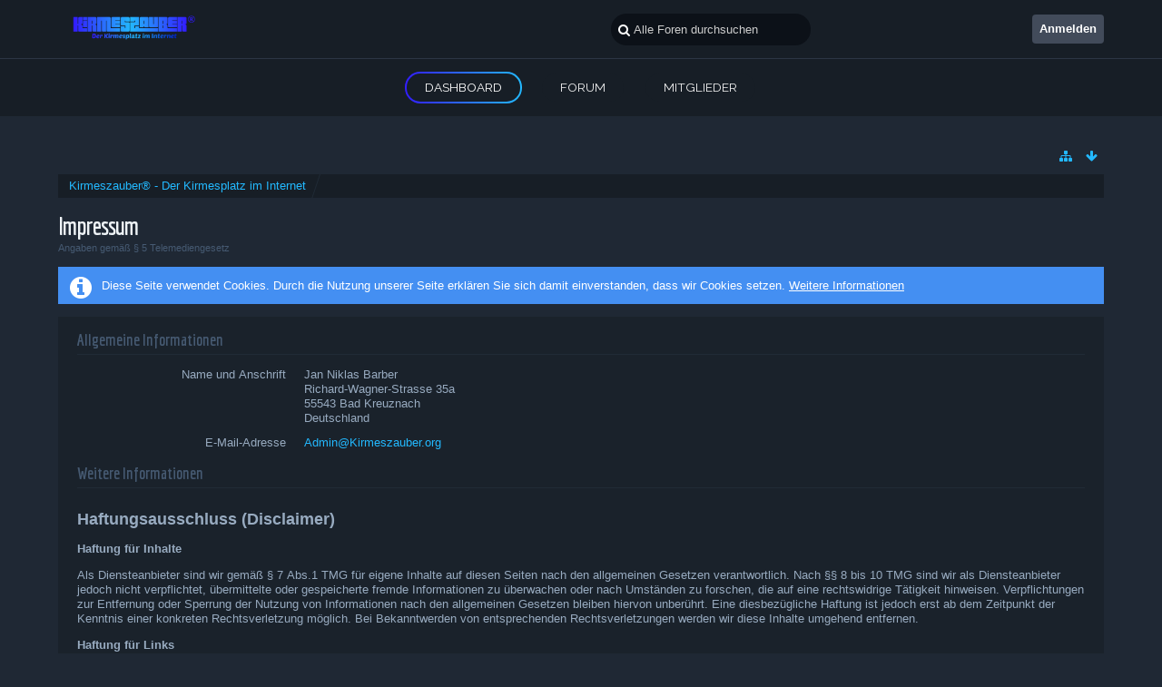

--- FILE ---
content_type: text/html; charset=UTF-8
request_url: http://www.kirmeszauber.info/index.php?legal-notice/&s=08be2c20c83c180825e3d8db6cb0d425cd98909c
body_size: 8338
content:
<!DOCTYPE html>
<html dir="ltr" lang="de">

<head>
	<title>Impressum - Kirmeszauber® - Der Kirmesplatz im Internet</title>
	
	<base href="http://www.kirmeszauber.info/" />
<meta charset="utf-8" />
<meta name="viewport" content="width=device-width, initial-scale=1" />
<meta name="format-detection" content="telephone=no" />
<meta name="description" content="" />
<meta name="keywords" content="Kirmes, Rummel, Kerb, Volksfest, Zauber, Kirmeszauber,Kirmes Zauber, Kirmes Forum," />
<meta property="og:site_name" content="Kirmeszauber® - Der Kirmesplatz im Internet" />

<!-- Stylesheets -->
<link rel="stylesheet" type="text/css" href="http://www.kirmeszauber.info/wcf/style/style-6.css?m=1647831112" />


<script>
	//<![CDATA[
	var SID_ARG_2ND	= '&s=9adaa5a393bc0f76643925ee6be8f2097ec10aad';
	var WCF_PATH = 'http://www.kirmeszauber.info/wcf/';
	var SECURITY_TOKEN = '5bb461630f174fe10caea66bed8905fd389db5a3';
	var LANGUAGE_ID = 1;
	var TIME_NOW = 1768707714;
	var URL_LEGACY_MODE = false;
	//]]>
</script>
<script src="http://www.kirmeszauber.info/wcf/js/3rdParty/jquery.min.js?v=1615754178"></script>
<script src="http://www.kirmeszauber.info/wcf/js/3rdParty/jquery-ui.min.js?v=1615754178"></script>

<script src="http://www.kirmeszauber.info/wcf/js/WCF.Combined.min.js?v=1615754178"></script>






<noscript>
	<style type="text/css">
		.jsOnly {
			display: none !important;
		}
		
		.noJsOnly {
			display: block !important;
		}
	</style>
</noscript>




	
	
	





				
				
				
			

<!-- Icons -->
<link rel="icon" href="http://www.kirmeszauber.info/wcf/images/favicon.ico" type="image/x-icon" />
<link rel="apple-touch-icon" href="http://www.kirmeszauber.info/wcf/images/apple-touch-icon.png" />


<meta property="og:image" content="http://www.Kirmeszauber.info/images/FBMeta.jpg" />
	
	<link rel="canonical" href="http://www.kirmeszauber.info/index.php?legal-notice/&amp;s=9adaa5a393bc0f76643925ee6be8f2097ec10aad" />
</head>

<body id="tplLegalNotice" data-template="legalNotice" data-application="wcf">

<a id="top"></a>



<header id="pageHeader" class="layoutFluid">
	<div>
		<nav id="topMenu" class="userPanel">
			<div class="layoutFluid">
									<ul class="userPanelItems">
						<!-- login box -->
		<li id="userLogin">
			<a class="loginLink" href="http://www.kirmeszauber.info/index.php?login/&amp;s=9adaa5a393bc0f76643925ee6be8f2097ec10aad">Anmelden</a>
			<div id="loginForm" style="display: none;">
								
				<form method="post" action="http://www.kirmeszauber.info/index.php?login/&amp;s=9adaa5a393bc0f76643925ee6be8f2097ec10aad">
					<fieldset>
												
						<dl>
							<dt><label for="username">Benutzername oder E-Mail-Adresse</label></dt>
							<dd>
								<input type="text" id="username" name="username" value="" required="required" class="long" />
							</dd>
						</dl>
						
												
						<dl>
							<dt><label for="password">Kennwort</label></dt>
							<dd>
								<input type="password" id="password" name="password" value="" class="long" />
							</dd>
						</dl>
						
													<dl>
								<dt></dt>
								<dd><label><input type="checkbox" id="useCookies" name="useCookies" value="1" checked="checked" /> Dauerhaft angemeldet bleiben</label></dd>
							</dl>
												
						
						
						<div class="formSubmit">
							<input type="submit" id="loginSubmitButton" name="submitButton" value="Anmelden" accesskey="s" />
							<a class="button" href="http://www.kirmeszauber.info/index.php?lost-password/&amp;s=9adaa5a393bc0f76643925ee6be8f2097ec10aad"><span>Kennwort vergessen</span></a>
							<input type="hidden" name="url" value="/index.php?legal-notice/&amp;s=08be2c20c83c180825e3d8db6cb0d425cd98909c" />
							<input type="hidden" name="t" value="5bb461630f174fe10caea66bed8905fd389db5a3" />						</div>
					</fieldset>
					
									</form>
			</div>
			
			
		</li>
					</ul>
				
				
				
				
<aside id="search" class="searchBar dropdown" data-disable-auto-focus="true">
	<form method="post" action="http://www.kirmeszauber.info/index.php?search/&amp;types%5B%5D=com.woltlab.wbb.post&amp;s=9adaa5a393bc0f76643925ee6be8f2097ec10aad">
		<input type="search" name="q" placeholder="Alle Foren durchsuchen" autocomplete="off" required="required" value="" class="dropdownToggle" data-toggle="search" />
		
		<ul class="dropdownMenu">
							<li class="dropdownText">
					<label><input type="checkbox" name="subjectOnly" value="1" /> Nur Betreff durchsuchen</label><label><input type="checkbox" name="findThreads" value="1" /> Ergebnisse als Themen anzeigen</label>
				</li>
				<li class="dropdownDivider"></li>
			
			<li><a href="http://www.kirmeszauber.info/index.php?search/&amp;types%5B%5D=com.woltlab.wbb.post&amp;s=9adaa5a393bc0f76643925ee6be8f2097ec10aad">Erweiterte Suche</a></li>
		</ul>
		
		<input type="hidden" name="types[]" value="com.woltlab.wbb.post" />		<input type="hidden" name="t" value="5bb461630f174fe10caea66bed8905fd389db5a3" />	</form>
</aside>

	
			</div>
		</nav>
		
		<div id="logo" class="logo">
						
			<a href="http://www.kirmeszauber.info/?s=9adaa5a393bc0f76643925ee6be8f2097ec10aad">
									<img src="http://www.kirmeszauber.info/wcf/images/styleLogo-4ec472cb0169ae0b012e6f2db5e2fde2d196c6a1.png" alt="" />
											</a>
		</div>
		
		
		
			<nav id="mainMenu" class="mainMenu jsMobileNavigation" data-button-label="Navigation">
		<ul>
							<li class="active" data-menu-item="wcf.user.dashboard">
					<a href="http://www.kirmeszauber.info/?s=9adaa5a393bc0f76643925ee6be8f2097ec10aad">Dashboard</a>
									</li>
							<li data-menu-item="wbb.header.menu.board">
					<a href="http://www.kirmeszauber.info/index.php?board-list/&amp;s=9adaa5a393bc0f76643925ee6be8f2097ec10aad">Forum</a>
									</li>
							<li data-menu-item="wcf.user.members">
					<a href="http://www.kirmeszauber.info/index.php?members-list/&amp;s=9adaa5a393bc0f76643925ee6be8f2097ec10aad">Mitglieder</a>
									</li>
					</ul>
	</nav>
		
		
		
		<nav class="navigation navigationHeader">
									
			<ul class="navigationIcons">
				<li id="toBottomLink"><a href="http://www.kirmeszauber.info/index.php?legal-notice/&amp;amp;s=08be2c20c83c180825e3d8db6cb0d425cd98909c#bottom" title="Zum Seitenende" class="jsTooltip"><span class="icon icon16 icon-arrow-down"></span> <span class="invisible">Zum Seitenende</span></a></li>
				<li id="sitemap" class="jsOnly"><a href="#" title="Schnellnavigation" class="jsTooltip"><span class="icon icon16 icon-sitemap"></span> <span class="invisible">Schnellnavigation</span></a></li>
											</ul>
		</nav>
	</div>
</header>



<div id="main" class="layoutFluid">
	<div>
		<div>
						
																				
			<section id="content" class="content">
								
				
				
					<nav class="breadcrumbs marginTop">
		<ul>
			<li title="Kirmeszauber® - Der Kirmesplatz im Internet" itemscope="itemscope" itemtype="http://data-vocabulary.org/Breadcrumb">
						<a href="http://www.kirmeszauber.info/?s=9adaa5a393bc0f76643925ee6be8f2097ec10aad" itemprop="url"><span itemprop="title">Kirmeszauber® - Der Kirmesplatz im Internet</span></a> <span class="pointer"><span>&raquo;</span></span>
					</li>
		</ul>
	</nav>

<header class="boxHeadline">
	<h1>Impressum</h1>
	<p>Angaben gemäß § 5 Telemediengesetz</p>
</header>

<div class="userNotice">
		
			<p class="info">Diese Seite verwendet Cookies. Durch die Nutzung unserer Seite erklären Sie sich damit einverstanden, dass wir Cookies setzen. <a href="http://www.kirmeszauber.info/index.php?cookie-policy/&amp;s=9adaa5a393bc0f76643925ee6be8f2097ec10aad">Weitere Informationen</a></p>
		
		
	<noscript>
		<p class="warning">In Ihrem Webbrowser ist JavaScript deaktiviert. Um alle Funktionen dieser Website nutzen zu können, muss JavaScript aktiviert sein.</p>
	</noscript>
	
		
		
	
</div>

<div class="container containerPadding marginTop">
	<fieldset>
		<legend>Allgemeine Informationen</legend>
		
		<dl>
							<dt>Name und Anschrift</dt>
				<dd>Jan Niklas Barber<br />
Richard-Wagner-Strasse 35a<br />
55543 Bad Kreuznach<br />
Deutschland</dd>
						
							<dt>E-Mail-Adresse</dt>
				<dd><a href="mailto:&#65;&#100;&#109;&#105;&#110;&#64;&#75;&#105;&#114;&#109;&#101;&#115;&#122;&#97;&#117;&#98;&#101;&#114;&#46;&#111;&#114;&#103;">&#65;&#100;&#109;&#105;&#110;&#64;&#75;&#105;&#114;&#109;&#101;&#115;&#122;&#97;&#117;&#98;&#101;&#114;&#46;&#111;&#114;&#103;</a></dd>
						
						
						
						
						
					</dl>
		
		
	</fieldset>
	
			<fieldset>
			<legend>Weitere Informationen</legend>
			
			<div class="htmlContent">
				<h1>Haftungsausschluss (Disclaimer)</h1>
<p><strong>Haftung für Inhalte</strong></p> <p>Als Diensteanbieter sind wir gemäß § 7 Abs.1 TMG für eigene Inhalte auf diesen Seiten nach den allgemeinen Gesetzen verantwortlich. Nach §§ 8 bis 10 TMG sind wir als Diensteanbieter jedoch nicht verpflichtet, übermittelte oder gespeicherte fremde Informationen zu überwachen oder nach Umständen zu forschen, die auf eine rechtswidrige Tätigkeit hinweisen. Verpflichtungen zur Entfernung oder Sperrung der Nutzung von Informationen nach den allgemeinen Gesetzen bleiben hiervon unberührt. Eine diesbezügliche Haftung ist jedoch erst ab dem Zeitpunkt der Kenntnis einer konkreten Rechtsverletzung möglich. Bei Bekanntwerden von entsprechenden Rechtsverletzungen werden wir diese Inhalte umgehend entfernen.</p> <p><strong>Haftung für Links</strong></p> <p>Unser Angebot enthält Links zu externen Webseiten Dritter, auf deren Inhalte wir keinen Einfluss haben. Deshalb können wir für diese fremden Inhalte auch keine Gewähr übernehmen. Für die Inhalte der verlinkten Seiten ist stets der jeweilige Anbieter oder Betreiber der Seiten verantwortlich. Die verlinkten Seiten wurden zum Zeitpunkt der Verlinkung auf mögliche Rechtsverstöße überprüft. Rechtswidrige Inhalte waren zum Zeitpunkt der Verlinkung nicht erkennbar. Eine permanente inhaltliche Kontrolle der verlinkten Seiten ist jedoch ohne konkrete Anhaltspunkte einer Rechtsverletzung nicht zumutbar. Bei Bekanntwerden von Rechtsverletzungen werden wir derartige Links umgehend entfernen.</p> <p><strong>Urheberrecht</strong></p> <p>Die durch die Seitenbetreiber erstellten Inhalte und Werke auf diesen Seiten unterliegen dem deutschen Urheberrecht. Die Vervielfältigung, Bearbeitung, Verbreitung und jede Art der Verwertung außerhalb der Grenzen des Urheberrechtes bedürfen der schriftlichen Zustimmung des jeweiligen Autors bzw. Erstellers. Downloads und Kopien dieser Seite sind nur für den privaten, nicht kommerziellen Gebrauch gestattet. Soweit die Inhalte auf dieser Seite nicht vom Betreiber erstellt wurden, werden die Urheberrechte Dritter beachtet. Insbesondere werden Inhalte Dritter als solche gekennzeichnet. Sollten Sie trotzdem auf eine Urheberrechtsverletzung aufmerksam werden, bitten wir um einen entsprechenden Hinweis. Bei Bekanntwerden von Rechtsverletzungen werden wir derartige Inhalte umgehend entfernen.</p><p> </p>			</div>
			
			
		</fieldset>
		
	
</div>

				
				
					<nav class="breadcrumbs marginTop">
		<ul>
			<li title="Kirmeszauber® - Der Kirmesplatz im Internet">
						<a href="http://www.kirmeszauber.info/?s=9adaa5a393bc0f76643925ee6be8f2097ec10aad"><span>Kirmeszauber® - Der Kirmesplatz im Internet</span></a> <span class="pointer"><span>&raquo;</span></span>
					</li>
		</ul>
	</nav>
				
							</section>
			
					</div>
	</div>
</div>

<footer id="pageFooter" class="layoutFluid footer">
	<div>
		<nav id="footerNavigation" class="navigation navigationFooter">
				<ul class="navigationMenuItems">
					<li data-menu-item="wcf.page.privacyPolicy"><a href="http://www.kirmeszauber.info/index.php?privacy-policy/&amp;s=9adaa5a393bc0f76643925ee6be8f2097ec10aad">Datenschutzerklärung</a></li>
					<li data-menu-item="wcf.footer.menu.legalNotice"><a href="http://www.kirmeszauber.info/index.php?legal-notice/&amp;s=9adaa5a393bc0f76643925ee6be8f2097ec10aad">Impressum</a></li>
			</ul>
			
			<ul class="navigationIcons">
				<li id="toTopLink" class="toTopLink"><a href="http://www.kirmeszauber.info/index.php?legal-notice/&amp;amp;s=08be2c20c83c180825e3d8db6cb0d425cd98909c#top" title="Zum Seitenanfang" class="jsTooltip"><span class="icon icon16 icon-arrow-up"></span> <span class="invisible">Zum Seitenanfang</span></a></li>
				
			</ul>
			
			<ul class="navigationItems">
									<li title="(UTC+01:00) Amsterdam, Berlin, Bern, Rom, Stockholm, Wien"><p><span class="icon icon16 icon-time"></span> <span>18. Januar 2026, 04:41</span></p></li>
								
			</ul>
		</nav>
		
		<div class="footerContent">
			
			
						
			<address class="copyright marginTop"><a href="http://www.woltlab.com/de/">Forensoftware: <strong>Burning Board&reg; 4.1.21</strong>, entwickelt von <strong>WoltLab&reg; GmbH</strong></a></address>				 <address class="copyright">
<a href="http://wewexmedia.de/"
class="showDialogCopyright">Stil: <strong>Vioven</strong>, erstellt von <strong>wewexmedia</strong></a>
</address>
		</div>
		
			</div>
</footer>

<div id="fb-root"></div>



<script>
	WCF.User.init(0, '');
	
	WCF.Language.addObject({
		'__days': [ 'Sonntag', 'Montag', 'Dienstag', 'Mittwoch', 'Donnerstag', 'Freitag', 'Samstag' ],
		'__daysShort': [ 'So', 'Mo', 'Di', 'Mi', 'Do', 'Fr', 'Sa' ],
		'__months': [ 'Januar', 'Februar', 'März', 'April', 'Mai', 'Juni', 'Juli', 'August', 'September', 'Oktober', 'November', 'Dezember' ], 
		'__monthsShort': [ 'Jan', 'Feb', 'Mrz', 'Apr', 'Mai', 'Jun', 'Jul', 'Aug', 'Sep', 'Okt', 'Nov', 'Dez' ],
		'wcf.clipboard.item.unmarkAll': 'Demarkieren',
		'wcf.date.relative.now': 'Vor einem Moment',
		'wcf.date.relative.minutes': 'Vor {if $minutes > 1}{#$minutes} Minuten{else}einer Minute{\/if}',
		'wcf.date.relative.hours': 'Vor {if $hours > 1}{#$hours} Stunden{else}einer Stunde{\/if}',
		'wcf.date.relative.pastDays': '{if $days > 1}{$day}{else}Gestern{\/if}, {$time}',
		'wcf.date.dateFormat': 'j. F Y',
		'wcf.date.dateTimeFormat': '%date%, %time%',
		'wcf.date.shortDateTimeFormat': '%date%',
		'wcf.date.hour': 'Stunde',
		'wcf.date.minute': 'Minute',
		'wcf.date.timeFormat': 'H:i',
		'wcf.date.firstDayOfTheWeek': '1',
		'wcf.global.button.add': 'Hinzufügen',
		'wcf.global.button.cancel': 'Abbrechen',
		'wcf.global.button.close': 'Schließen',
		'wcf.global.button.collapsible': 'Auf- und Zuklappen',
		'wcf.global.button.delete': 'Löschen',
		'wcf.global.button.disable': 'Deaktivieren',
		'wcf.global.button.disabledI18n': 'einsprachig',
		'wcf.global.button.edit': 'Bearbeiten',
		'wcf.global.button.enable': 'Aktivieren',
		'wcf.global.button.hide': 'Ausblenden',
		'wcf.global.button.next': 'Weiter »',
		'wcf.global.button.preview': 'Vorschau',
		'wcf.global.button.reset': 'Zurücksetzen',
		'wcf.global.button.save': 'Speichern',
		'wcf.global.button.search': 'Suche',
		'wcf.global.button.submit': 'Absenden',
		'wcf.global.button.upload': 'Hochladen',
		'wcf.global.confirmation.cancel': 'Abbrechen',
		'wcf.global.confirmation.confirm': 'OK',
		'wcf.global.confirmation.title': 'Bestätigung erforderlich',
		'wcf.global.decimalPoint': ',',
		'wcf.global.error.timeout': 'Keine Antwort vom Server erhalten, Anfrage wurde abgebrochen.',
		'wcf.global.form.error.empty': 'Bitte füllen Sie dieses Eingabefeld aus.',
		'wcf.global.form.error.greaterThan': 'Der eingegebene Wert muss größer sein als {#$greaterThan}.',
		'wcf.global.form.error.lessThan': 'Der eingegebene Wert muss kleiner sein als {#$lessThan}.',
		'wcf.global.language.noSelection': 'Keine Auswahl',
		'wcf.global.loading': 'Lädt …',
		'wcf.global.page.jumpTo': 'Gehe zu Seite',
		'wcf.global.page.jumpTo.description': 'Geben Sie einen Wert zwischen „1“ und „#pages#“ ein.',
		'wcf.global.page.pageNavigation': 'Navigation',
		'wcf.global.page.next': 'Nächste Seite',
		'wcf.global.page.previous': 'Vorherige Seite',
		'wcf.global.pageDirection': 'ltr',
		'wcf.global.reason': 'Begründung',
		'wcf.global.sidebar.hideLeftSidebar': '',
		'wcf.global.sidebar.hideRightSidebar': '',
		'wcf.global.sidebar.showLeftSidebar': '',
		'wcf.global.sidebar.showRightSidebar': '',
		'wcf.global.success': 'Die Aktion wurde erfolgreich ausgeführt.',
		'wcf.global.success.add': 'Der Eintrag wurde gespeichert.',
		'wcf.global.success.edit': 'Ihre Änderungen wurden gespeichert.',
		'wcf.global.thousandsSeparator': '.',
		'wcf.page.pagePosition': 'Seite {#$pageNo} von {#$pages}',
		'wcf.page.sitemap': 'Schnellnavigation',
		'wcf.style.changeStyle': 'Stil ändern',
		'wcf.user.activityPoint': 'Punkte',
		'wcf.style.changeStyle': 'Stil ändern',
		'wcf.user.panel.markAllAsRead': 'Alle als gelesen markieren',
		'wcf.user.panel.markAsRead': 'Als gelesen markieren',
		'wcf.user.panel.settings': 'Einstellungen',
		'wcf.user.panel.showAll': 'Alle anzeigen'
					,'wcf.like.button.like': 'Gefällt mir',
			'wcf.like.button.dislike': 'Gefällt mir nicht',
			'wcf.like.tooltip': '{if $likes}{#$likes} Like{if $likes != 1}s{/if}{if $dislikes}, {/if}{/if}{if $dislikes}{#$dislikes} Dislike{if $dislikes != 1}s{/if}{/if}',
			'wcf.like.summary': '{if $others == 0}{@$users.slice(0, -1).join(", ")}{if $users.length > 1} und {/if}{@$users.slice(-1)[0]}{else}{@$users.join(", ")} und {if $others == 1}einem{else}{#$others}{/if} weiteren{/if} gefällt das.',
			'wcf.like.details': 'Details'
				
		
	});
	
	new WCF.Date.Time();
	
	WCF.Dropdown.init();
	WCF.System.Mobile.UX.init();
	
	WCF.TabMenu.init();
	WCF.System.FlexibleMenu.init();
</script>
<script>
	//<![CDATA[
	$(function() {
		new WCF.Effect.SmoothScroll();
		new WCF.Effect.BalloonTooltip();
		new WCF.Sitemap();
		new WCF.Style.Chooser();		WCF.System.PageNavigation.init('.pageNavigation');
		WCF.Date.Picker.init();
		new WCF.User.ProfilePreview();
		new WCF.Notice.Dismiss();
		WCF.User.Profile.ActivityPointList.init();
		
		
		
					new WCF.Action.Proxy({
				autoSend: true,
				data: {
					className: 'wcf\\data\\cronjob\\CronjobAction',
					actionName: 'executeCronjobs'
				},
				showLoadingOverlay: false,
				failure: function() {
					return false;
				}
			});
							new WCF.System.KeepAlive(1740);
				
		if ($.browser.msie) {
			window.onbeforeunload = function() {
				/* Prevent "Back navigation caching" (http://msdn.microsoft.com/en-us/library/ie/dn265017%28v=vs.85%29.aspx) */
			};
		}
		
		$('form[method=get]').attr('method', 'post');
	});
	//]]>
</script>
<!--[IF IE 9]>
<script>
	$(function() {
		function fixButtonTypeIE9() {
			$('button').each(function(index, button) {
				var $button = $(button);
				if (!$button.attr('type')) {
					$button.attr('type', 'button');
				}
			});
		}
		
		WCF.DOMNodeInsertedHandler.addCallback('WCF.FixButtonTypeIE9', fixButtonTypeIE9);
		fixButtonTypeIE9();
	});
</script>
<![ENDIF]-->
<script>
		//<![CDATA[
		var $imageViewer = null;
		$(function() {
			WCF.Language.addObject({
				'wcf.imageViewer.button.enlarge': 'Vollbild-Modus',
				'wcf.imageViewer.button.full': 'Originalversion aufrufen',
				'wcf.imageViewer.seriesIndex': '{x} von {y}',
				'wcf.imageViewer.counter': 'Bild {x} von {y}',
				'wcf.imageViewer.close': 'Schließen',
				'wcf.imageViewer.enlarge': 'Bild direkt anzeigen',
				'wcf.imageViewer.next': 'Nächstes Bild',
				'wcf.imageViewer.previous': 'Vorheriges Bild'
			});
			
			$imageViewer = new WCF.ImageViewer();
		});
		
		// WCF 2.0 compatibility, dynamically fetch slimbox and initialize it with the request parameters
		$.widget('ui.slimbox', {
			_create: function() {
				var self = this;
				head.load('http://www.kirmeszauber.info/wcf/js/3rdParty/slimbox2.min.js', function() {
					self.element.slimbox(self.options);
				});
			}
		});
		//]]>
	</script>
<script>
	WCF.Language.addObject({
		
		'wcf.global.error.title': 'Fehlermeldung'
		
		
		
	});
</script>
<script src="http://www.kirmeszauber.info/js/WBB.min.js?v=1615754178"></script>
<script src="http://www.kirmeszauber.info/wcf/js/3rdParty/mejs/mediaelement-and-player.min.js?v=1615754178"></script>
<script src="http://www.kirmeszauber.info/wcf/js/3rdParty/mejs/lang/me-i18n-locale-de.js?v=1615754178"></script>
<script src="http://www.kirmeszauber.info/wcf/js/WCF.MediaElement.min.js?v=1615754178"></script>
<script>
	//<![CDATA[
	$(function() {
		
		new WBB.Post.Preview();
WCF.DOMNodeInsertedHandler.addCallback('WCF.InitMediaElementJS', function() {
	$('video,audio').not('.noMejs').mediaelementplayer({
		pluginPath: 'http://www.kirmeszauber.info/wcf/js/3rdParty/mejs/',
		iPhoneUseNativeControls: true,
		iPadUseNativeControls: true,
		success: function (mediaElement, domObject) {
			WCF.MediaElement.Player.init(mediaElement, domObject);
			
		},
		error: function(){
			
		}
		
	});
});

WCF.DOMNodeInsertedHandler.execute();
	});
	//]]>
</script>
<script>
				//<![CDATA[
				$(function() {
					WCF.Language.addObject({
						'wcf.user.button.login': 'Anmelden',
						'wcf.user.button.register': 'Registrieren',
						'wcf.user.login': 'Anmeldung'
					});
					new WCF.User.Login(true);
				});
				//]]>
			</script>
<script>
		//<![CDATA[
		$(function() {
			new WCF.Search.Message.SearchArea($('#search'));
		});
		//]]>
	</script>
<script>
	if (typeof facebookprovider != "undefined") {
		(function(d, s, id) {
			var js, fjs = d.getElementsByTagName(s)[0];
			if (d.getElementById(id)) return;
			js = d.createElement(s); js.id = id;
			js.async = true;
			js.src = "//connect.facebook.net/en_US/sdk.js#xfbml=1&version=v2.6&appId=839587286137139";
			fjs.parentNode.insertBefore(js, fjs);
		}(document, 'script', 'facebook-jssdk'));
	}
</script>
<script>	
	$(document).ready(function() {
		$("iframe[id^='tweet_']").load(function() {
			this.contentWindow.postMessage({ element: this.id, query: "height" },
				"https://twitframe.com");
		});
	});

	$(window).bind("message", function(e) {
		var oe = e.originalEvent;
		if (oe.origin != "https://twitframe.com")
			return;
	
		if (oe.data.height && oe.data.element.match(/^tweet_/))
			$("#" + oe.data.element).css("height", parseInt(oe.data.height) + "px");
	});
</script>


<a id="bottom"></a>

</body>
</html>

--- FILE ---
content_type: text/css
request_url: http://www.kirmeszauber.info/wcf/style/style-6.css?m=1647831112
body_size: 53347
content:
/* stylesheet for 'Haupt-Design: Vioven', generated on Mon, 21 Mar 2022 02:51:52 +0000 -- DO NOT EDIT */

@import url(https://fonts.googleapis.com/css?family=Raleway:400,100);@import url(https://fonts.googleapis.com/css?family=Economica:400,400italic,700);html, body, div, span, applet, object, iframe, h1, h2, h3, h4, h5, h6, p, blockquote, pre, a, abbr, acronym, address, big, cite, code, del, dfn, em, img, ins, kbd, q, s, samp, small, strike, strong, sub, sup, tt, var, b, u, i, center, dl, dt, dd, ol, ul, li, fieldset, form, label, legend, table, caption, tbody, tfoot, thead, tr, th, td, article, aside, canvas, details, embed, figure, figcaption, footer, header, menu, nav, output, ruby, section, summary, time, mark, audio, video {margin: 0;padding: 0;border: 0;font-size: 100%;}
h1, h2, h3, h4, h5, h6 {font-weight: normal;}
article, aside, details, figcaption, figure, footer, header, menu, nav, section {display: block;}
ol, ul {list-style: none;}
blockquote, q {quotes: none;}
blockquote::before, blockquote::after, q::before, q::after {content: '';content: none;}
.clearfix::before, .clearfix::after {display: table;content: "";}
.clearfix::after {clear: both;}
.userSelectNone {-webkit-touch-callout: none;-webkit-user-select: none;-khtml-user-select: none;-moz-user-select: none;-ms-user-select: none;user-select: none;}
.aclList, .aclPermissionList {margin-top: 0;min-height: 100px;}
.aclList > li, .aclPermissionList > li {display: block;padding: 4px;}
.aclList > li:first-child, .aclPermissionList > li:first-child {border-top-left-radius: 0px;border-top-right-radius: 0px;}
.aclList > li:last-child:not(:first-child), .aclPermissionList > li:last-child:not(:first-child) {border-bottom-left-radius: 0px;border-bottom-right-radius: 0px;}
.aclList {margin-bottom: 7px;}
.aclList > li {cursor: pointer;}
.aclList > li:hover, .aclList > li.active:hover {background-color: #383f4b;}
.aclList > li.active {background-color: #1a222b;}
.aclList > li > span:last-child {float: right;margin-right: 7px;}
.aclPermissionList {margin-top: 7px;min-height: 200px;text-align: right;}
.aclPermissionList > li:hover {background-color: #383f4b;}
.aclPermissionList > li.aclCategory {background-color: #1e2731;padding: 4px 11px;text-align: left;}
.aclPermissionList > li.aclFullAccess {background-color: #1a222b;}
.aclPermissionList > li > span {float: left;padding-left: 7px;}
.aclPermissionList > li > label {cursor: pointer;margin: 0 7px;padding: 0 21px;}
.info, .error, .success, .warning {border-width: 1px;border-style: solid;line-height: 1.5;margin-top: 14px;padding: 11px 14px 11px 48px;position: relative;}
.info::after, .error::after, .success::after, .warning::after {font-family: FontAwesome;font-size: 28px;display: block;height: 32px;left: 13px;margin-top: -19px;position: absolute;top: 50%;width: 32px;}
.info a, .error a, .success a, .warning a {text-decoration: underline;}
@media only screen and (max-width: 800px) {
.info, .error, .success, .warning {margin-left: 7px;margin-right: 7px;padding: 4px 7px;}
.info::after, .error::after, .success::after, .warning::after {display: none;}
}
.error > .fa-times, .notice > .fa-times {float: right;}
.info {background-color: #448ff2;border-color: #1d4a78;color: #ffffff;text-shadow: 0 1px 0 transparent;}
.info::after {content: "\f05a";}
.info a, .info a:hover {color: #ffffff;}
.info .icon {color: #ffffff;text-shadow: 0 1px 0 transparent;}
.success {background-color: #1bc251;border-color: #046e1e;color: #ffffff;text-shadow: 0 1px 0 transparent;text-shadow: 0 -1px 0 transparent;}
.success::after {content: "\f058";}
.success a, .success a:hover {color: #ffffff;}
.success .icon {color: #ffffff;text-shadow: 0 1px 0 transparent;text-shadow: 0 -1px 0 transparent;}
.warning {background-color: #ffa01a;border-color: #b27824;color: #ffffff;text-shadow: 0 1px 0 transparent;text-shadow: 0 -1px 0 transparent;}
.warning::after {content: "\f071";}
.warning a, .warning a:hover {color: #ffffff;}
.warning .icon {color: #ffffff;text-shadow: 0 1px 0 transparent;text-shadow: 0 -1px 0 transparent;}
.error {background-color: #d92938;border-color: #7f0512;color: #ffffff;text-shadow: 0 1px 0 transparent;text-shadow: 0 -1px 0 transparent;}
.error::after {content: "\f05e";}
.error a, .error a:hover {color: #ffffff;}
.error .icon {color: #ffffff;text-shadow: 0 1px 0 transparent;text-shadow: 0 -1px 0 transparent;}
.innerError {background-color: #d92938;border: 1px solid #7f0512;color: #ffffff;display: table;line-height: 1.5;margin-top: 8px;padding: 2px 10px;position: relative;}
.innerError::after {border: 7px solid transparent;border-bottom-color: #7f0512;border-top-width: 0;content: "";display: inline-block;left: 9px;position: absolute;top: -7px;z-index: 100;}
.innerError::before {border: 6px solid transparent;border-bottom-color: #d92938;border-top-width: 0;content: "";display: inline-block;left: 10px;position: absolute;top: -6px;z-index: 101;}
.attachmentThumbnailList, .attachmentFileList {padding-top: 7px !important;}
.attachmentThumbnailList > fieldset, .attachmentFileList > fieldset {padding: 0;}
.attachmentThumbnailList > fieldset > legend, .attachmentFileList > fieldset > legend {border-bottom: 0;font-size: 1.2rem;padding-bottom: 7px;}
.attachmentThumbnailList {padding-bottom: 7px !important;}
.attachmentThumbnailList > fieldset > ul {padding: 0 11px 0 4px;}
.attachmentThumbnailList > fieldset > ul > li {margin: 0 0 14px 7px;vertical-align: top;}
.attachmentFileList > fieldset > ul > li:not(:first-child) {margin-top: 4px;}
.attachmentThumbnail {background-color: white;display: inline-block;min-height: 210px;min-width: 280px;position: relative;}
.attachmentThumbnail > a {display: inline-block;min-height: 210px;min-width: 280px;}
.attachmentThumbnail > div {background-color: rgba(0,0,0,0.6);bottom: 0;color: #fff;position: absolute;width: 100%;padding: 7px 0;}
.attachmentThumbnail > div > p, .attachmentThumbnail > div > small {margin: 0 7px;overflow: hidden;text-overflow: ellipsis;white-space: nowrap;word-wrap: normal;}
.attachmentThumbnail > div > small {display: block;height: 0;-webkit-transition-property: height;transition-property: height;-webkit-transition-duration: .25s;transition-duration: .25s;-webkit-transition-timing-function: ease-out;transition-timing-function: ease-out;}
.attachmentThumbnail:hover > div > small {height: 1.27em;}
.formAttachmentList {border-bottom: 1px solid #212b36;margin-bottom: 7px;padding-bottom: 7px;}
.formAttachmentList > li {margin-bottom: 7px;}
.formAttachmentList > li > div > div {margin-right: 7px;}
.formAttachmentList > li > div > div > p {overflow: hidden;text-overflow: ellipsis;white-space: nowrap;}
.formAttachmentList > li > div > div > p > a {display: block;overflow: hidden;text-overflow: ellipsis;white-space: nowrap;}
.formAttachmentList > li > div > ul {margin-top: 7px;}
.formAttachmentList > li > div > ul > li {display: inline-block;}
.formAttachmentList.sortableList {list-style-type: none;margin-left: 0;}
.formAttachmentContent .jsButtonAttachmentInsertAll {vertical-align: baseline;}
.formAttachmentContent .uploadButton {vertical-align: bottom;}
.formAttachmentContent > dl div + small {margin-top: 7px !important;}
@media only screen and (min-width: 801px) {
.formAttachmentList > li {float: left;width: 50%;}
}
.box48 .attachmentTinyThumbnail {max-height: 48px;max-width: 48px;}
.box64 .attachmentTinyThumbnail {max-height: 64px;max-width: 64px;}
.embeddedAttachmentLink, .embeddedImageLink {display: inline-block;max-width: 100%;min-height: 48px;position: relative;}
.embeddedAttachmentLink::after, .embeddedImageLink::after {background-color: rgba(0,0,0,0.8);border-radius: 2px;bottom: 7px;color: white;content: "\f002";display: block;font-family: FontAwesome;font-size: 21px;opacity: .5;padding: 2px 8px;position: absolute;right: 7px;text-decoration: none;box-shadow: 0 0 0 3px rgba(0,0,0,0.15);-webkit-transition-property: opacity;transition-property: opacity;-webkit-transition-duration: .1s;transition-duration: .1s;-webkit-transition-timing-function: linear;transition-timing-function: linear;}
.embeddedAttachmentLink:hover::after, .embeddedImageLink:hover::after {opacity: .8;}
.codeBox {background-color: #1f2834;clear: both;margin: 11px 0;}
.codeBox > div {padding: 14px 21px 14px 14px;box-shadow: inset 4em 0 0  #1a222b , inset 4.1em 0 0 #344456;}
.codeBox > div > div {margin: 0 0 7px 3.4em;}
.codeBox > div > div > h3 {font-size: 1.2rem;font-weight: bold;padding-left: 7px;position: relative;}
.codeBox > div > div > h3 > span.icon {position: absolute;right: 0;top: 3px;}
.codeBox > div > ol {list-style-type: decimal;margin-left: 3.4em;}
.codeBox > div > ol > li {font-family: Consolas, 'Courier New', monospace;margin: 0;padding-left: 7px;position: relative;white-space: pre-wrap;word-break: break-all;word-wrap: break-word;}
.codeBox > div > ol > li > .lineAnchor {display: block;height: 1.4em;left: -3.6em;position: absolute;top: 0;width: 3.0em;}
.codeBox > div > ol > li:target {background-color: #e55c40;}
.codeBox.minimized {max-height: 200px;overflow: hidden;position: relative;}
.codeBox.minimized > .codeBoxExpand {background-color: #1a222b;border-top: 1px solid #212b36;bottom: 0;cursor: pointer;display: block;height: 20px;left: 0;padding: 4px;position: absolute;right: 0;text-align: center;box-shadow: 0 -10px 25px 5px #1a222b;}
html[dir='rtl'] .codeBox > div {box-shadow: inset -4em 0 0  #1a222b , inset -4.1em 0 0 #344456;}
@media only screen and (max-width: 800px) {
.codeBox > div {padding: 7px;box-shadow: 0 0 5px 0 transparent;}
.codeBox > div > div {margin-left: 0;}
.codeBox > div > div > h3 {padding-left: 0;}
.codeBox > div > ol {list-style-type: none;margin-left: 0;overflow: auto;}
.codeBox > div > ol > li {padding-left: 0;white-space: pre;word-wrap: normal;}
}
.codeBox .hlQuotes {color: red;}
.codeBox .hlComments, .codeBox .hlOperators {color: green;}
.codeBox .hlKeywords1 {color: blue;}
.codeBox .hlKeywords2 {color: darkred;}
.codeBox .hlKeywords3 {color: darkviolet;}
.codeBox .hlKeywords4 {color: darkgoldenrod;}
.codeBox .hlKeywords5 {color: crimson;}
.codeBox .hlNumbers {color: darkorange;}
.diffHighlighter .hlComments {color: darkviolet;}
.diffHighlighter .hlRemoved {color: red;}
.diffHighlighter .hlAdded {color: green;}
.phpHighlighter .hlKeywords2 {color: green;}
.phpHighlighter .hlComments {color: darkgoldenrod;}
.cssHighlighter .hlComments {color: #236e26;}
.cssHighlighter .hlColors {color: #751116;}
.cssHighlighter .hlNumbers, .sqlHighlighter .hlNumbers {color: #1906fd;}
.cssHighlighter .hlKeywords1 {color: #87154f;}
.cssHighlighter .hlKeywords2 {color: #994509;}
.cssHighlighter .hlKeywords3, .cssHighlighter .hlKeywords4 {color: inherit;}
.sqlHighlighter .hlKeywords1 {color: #663821;}
.sqlHighlighter .hlKeywords2 {color: #871550;}
.quoteBox {min-height: 28px;position: relative;}
.quoteBox::before, .quoteBox::after {display: table;content: "";}
.quoteBox::after {clear: both;}
.quoteBox.quoteBoxSimple {clear: both;margin: 11px 0;padding-left: 54px;}
.quoteBox.container {background-color: #1f2834;}
.quoteBox > header {padding-bottom: 4px;border-bottom: 1px dotted #212b36;margin-bottom: 7px;-webkit-touch-callout: none;-webkit-user-select: none;-khtml-user-select: none;-moz-user-select: none;-ms-user-select: none;user-select: none;}
.quoteBox > header > h3 {font-weight: bold;}
.quoteBox > div:first-of-type::before {content: "\f10d";color: #465a72;font-family: FontAwesome;font-size: 28px;position: absolute;left: 14px;top: 7px;}
.quoteBox .quoteBox {margin-left: 0;padding-left: 21px;min-height: 0;}
.quoteBox .quoteBox > div:first-of-type::before {display: none;}
.quoteBoxAuthor {clear: both;margin: 11px 0;position: relative;}
.quoteBoxAuthor::before, .quoteBoxAuthor::after {display: table;content: "";}
.quoteBoxAuthor::after {clear: both;}
.quoteBoxAuthor > .quoteAuthorAvatar {float: left;}
.quoteBoxAuthor > .quoteAuthorAvatar::before, .quoteBoxAuthor > .quoteAuthorAvatar::after {border-style: inset solid inset none;border-width: 15px;content: "";display: block;height: 0;position: absolute;top: 15px;width: 0;}
.quoteBoxAuthor > .quoteAuthorAvatar::before {border-color: transparent #212b36 transparent transparent;left: 75px;z-index: 100;}
.quoteBoxAuthor > .quoteAuthorAvatar::after {border-color: transparent #1f2834 transparent transparent;left: 76px;z-index: 101;}
.quoteBoxAuthor > .quoteAuthorAvatar + .quoteBox {margin-left: 90px;padding-left: 21px;}
.quoteBoxAuthor > .quoteAuthorAvatar + .quoteBox > div:first-of-type::before {display: none;}
.quoteBoxAuthor > .quoteAuthorAvatar > a {display: inline-block;}
.quoteBoxAuthor .quoteBoxAuthor > .quoteAuthorAvatar {display: none;}
.quoteBoxAuthor .quoteBoxAuthor > .quoteAuthorAvatar + .quoteBox {margin-left: 0;}
@media only screen and (max-width: 800px) {
.quoteBoxAuthor > .quoteAuthorAvatar {display: none;}
.quoteBox {margin-left: 0 !important;padding-left: 28px !important;}
.quoteBox > div:first-of-type::before {display: block !important;font-size: 14px;left: 7px;}
.quoteBox .quoteBox {padding-left: 7px !important;}
.quoteBox .quoteBox > div:first-of-type::before {display: none !important;}
}
.spoilerBox {background-color: #1f2834;clear: both;font-size: 1rem;padding-bottom: 7px;}
.spoilerBox > header {margin-bottom: 7px;-webkit-touch-callout: none;-webkit-user-select: none;-khtml-user-select: none;-moz-user-select: none;-ms-user-select: none;user-select: none;}
.spoilerBox > div {overflow: hidden;padding-bottom: 7px;}
.inlineCode {background-color: #1f2834;border: 1px solid #212b36;border-radius: 3px;display: inline-block;font-family: Consolas, 'Courier New', monospace;margin: 0 2px;padding: 0 5px;word-break: break-all;word-wrap: break-word;}
ul.smileyList > li {display: inline;}
.bbcodeTable {display: inline-block;}
@media screen and (max-width: 800px) {
.bbcodeTable {display: block;}
}
.gist .highlight {background-color: inherit;}
button, input[type='reset'], input[type='submit'], input[type='button'], .button {border-radius: 0px;border-style: solid;border-width: 1px;cursor: pointer;display: inline-block;margin: 0 4px;padding: 5px 13px;position: relative;}
.button, input[type='reset']:not([disabled]), input[type='submit']:not([disabled]), input[type='button']:not([disabled]), button:not([disabled]) {background-color: #2e343e;border-color: #2e343e;color: #98abc0;text-decoration: none;text-shadow: 0 -1px 0 transparent;}
.button.buttonPrimary, input[type='submit']:not([disabled]), input[type='button']:not([disabled]).buttonPrimary, button:not([disabled]).buttonPrimary {background-color: #23b9ff;border-color: #23b9ff;color: #f9f0ec;font-weight: bold;text-shadow: 0 1px 0 transparent;text-shadow: 0 -1px 0 transparent;}
.button.buttonPrimary .icon, input[type='submit']:not([disabled]) .icon, input[type='button']:not([disabled]).buttonPrimary .icon, button:not([disabled]).buttonPrimary .icon {color: #f9f0ec;}
.button:hover, input[type='reset']:not([disabled]):hover, input[type='submit']:not([disabled]):hover, input[type='button']:not([disabled]):hover, button:not([disabled]):hover {background-color: #383f4b;border-color: #383f4b;color: #a4b8d0;text-decoration: none;z-index: 100;text-shadow: 0 -1px 0 transparent;}
.button:hover .icon, input[type='reset']:not([disabled]):hover .icon, input[type='submit']:not([disabled]):hover .icon, input[type='button']:not([disabled]):hover .icon, button:not([disabled]):hover .icon {color: #a4b8d0;}
.button.buttonPrimary:hover, input[type='submit']:not([disabled]):hover, input[type='button']:not([disabled]).buttonPrimary:hover, button:not([disabled]).buttonPrimary:hover {background-color: #331dff;border-color: #331dff;color: #e0eff9;text-shadow: 0 1px 0 transparent;text-shadow: 0 -1px 0 transparent;}
.button.buttonPrimary:hover .icon, input[type='submit']:not([disabled]):hover .icon, input[type='button']:not([disabled]).buttonPrimary:hover .icon, button:not([disabled]).buttonPrimary:hover .icon {color: #e0eff9;}
input[type='reset']:disabled, input[type='submit']:disabled, input[type='button']:disabled, button:disabled {background-color: #2e343e;border-color: #2e343e;color: #b8c5d3;cursor: not-allowed;text-decoration: none;text-shadow: 0 -1px 0 transparent;}
.button.active, input[type='button'].active, button.active, .button.active:hover, input[type='button'].active:hover, button.active:hover {background-color: #98abc0;border-color: #889eb6;color: #2e343e;box-shadow: inset 0 1px 1px 0 rgba(0,0,0,0.1);text-shadow: 0 1px 0 transparent;}
.button.active .icon, input[type='button'].active .icon, button.active .icon, .button.active:hover .icon, input[type='button'].active:hover .icon, button.active:hover .icon {color: #2e343e;text-shadow: 0 1px 0 transparent;}
button.small, .button.small {border-radius: 0px;font-size: .85rem;min-height: 13px;padding: 4px 9px;margin: 0 2px;}
.buttonList {font-size: 0;margin-bottom: -7px;}
.buttonList > li {display: inline-block;font-size: 1rem;margin-bottom: 7px;}
.buttonList > li:not(:last-child) {margin-right: 8px;}
.buttonList > li .button {margin-left: 0;margin-right: 0;}
.buttonList.smallButtons > li:not(:last-child) {margin-right: 4px;}
.buttonList.iconList > li:not(:last-child) {margin-right: 2px;}
.buttonGroup {font-size: 0;}
.buttonGroup > li {font-size: 1rem;display: inline-block;}
.buttonGroup > li.likeButton {display: inline-block !important;}
.buttonGroup > li > .button {border-radius: 0;margin: 0 0 0 -1px;}
.buttonGroup > li:first-child > .button:not(.small) {border-top-left-radius: 0px;border-bottom-left-radius: 0px;}
.buttonGroup > li:first-child > .button.small {border-top-left-radius: 0px;border-bottom-left-radius: 0px;}
.buttonGroup > li:last-child > .button:not(.small) {border-top-right-radius: 0px;border-bottom-right-radius: 0px;}
.buttonGroup > li:last-child > .button.small {border-top-right-radius: 0px;border-bottom-right-radius: 0px;}
.smallButtons > li {font-size: .85rem;}
nav.buttonGroupNavigation > a.dropdownLabel {display: none;}
@media only screen and (max-width: 800px) {
nav.buttonGroupNavigation > a.dropdownLabel {display: inline-block;outline: 0;}
nav.buttonGroupNavigation > a.dropdownLabel span.icon {font-size: 21px;height: 24px;width: 24px;}
nav.buttonGroupNavigation > ul {display: none;font-size: 0;position: absolute;right: -3px;top: 24px;z-index: 450;}
nav.buttonGroupNavigation > ul.open {display: block;}
nav.buttonGroupNavigation > ul.buttonGroup > li > .button {margin: 0;}
nav.buttonGroupNavigation > ul > li {display: block;float: none;font-size: 0 !important;margin-bottom: 0;opacity: 1 !important;overflow: hidden;}
nav.buttonGroupNavigation > ul > li:not(:last-child) > a {border-bottom-width: 0;}
nav.buttonGroupNavigation > ul > li > a {border: none;border-radius: 0px;border-style: solid;border-width: 1px;cursor: pointer;display: inline-block;margin: 0 4px;padding: 5px 13px;position: relative;background-color: #2e343e;border-color: #2e343e;color: #98abc0;text-decoration: none;text-shadow: 0 -1px 0 transparent;border-radius: 0 !important;font-size: .85rem;overflow: hidden;text-overflow: ellipsis;width: 124px;white-space: nowrap;word-wrap: normal;}
nav.buttonGroupNavigation > ul > li > a > span.invisible {display: inline;}
}
.sidebar button, .sidebar input[type='reset'], .sidebar input[type='submit'], .sidebar input[type='button'], .sidebar .button {font-size: .85rem;padding: 5px 11px;}
.button > .icon {margin: -1px -5px;}
.button > .icon + span {margin-left: 6px;}
#colorPickerGradient {background-color: #f00;background-image: url('../images/colorPickerGradient.png');background-repeat: no-repeat;border: 1px solid #000000;cursor: default;display: inline-block;height: 256px;overflow: hidden;position: relative;width: 256px;}
#colorPickerGradient > span {border: 1px solid #000000;border-radius: 10px;display: block;height: 10px;left: -4px;position: absolute;top: -4px;width: 10px;}
#colorPickerGradient > span > span {border: 1px solid #ffffff;border-radius: 10px;display: block;height: 8px;width: 8px;}
#colorPickerBar {background-image: url('../images/colorPickerBar.png');background-repeat: repeat-x;border: 1px solid #000000;cursor: default;display: inline-block;height: 256px;margin-left: 10px;position: relative;width: 16px;}
#colorPickerBar > span {display: inline-block;height: 1px;left: 0;position: absolute;top: 27px;width: 16px;}
#colorPickerBar > span::after, #colorPickerBar > span::before {content: "";display: block;height: 0;position: absolute;top: 0;width: 0;}
#colorPickerBar > span::after {border-bottom: 5px solid transparent;border-right: 5px solid #000000;border-top: 5px solid transparent;right: -7px;top: -5px;}
#colorPickerBar > span::before {border-bottom: 5px solid transparent;border-left: 5px solid #000000;border-top: 5px solid transparent;left: -7px;top: -5px;}
#colorPickerForm {display: inline-block;margin-left: 20px;position: relative;text-align: center;width: 100px;}
#colorPickerForm > .colors {margin-left: 2px;}
#colorPickerForm > .colors > .new, #colorPickerForm > .colors > .old {background-image: url([data-uri]);border: 1px solid #000000;display: block;height: 24px;}
#colorPickerForm > .colors > .new > span, #colorPickerForm > .colors > .old > span {display: block;height: 24px;}
#colorPickerForm > .colors > .old {background-position: 8px 0;border-top-width: 0;}
#colorPickerForm > .hex {margin-top: 21px;}
#colorPickerForm > .rgba {margin-top: 21px;}
#colorPickerForm > .rgba > li.a {margin-top: 7px;}
#colorPickerForm > .rgba > li.g, #colorPickerForm > .rgba > li.b {margin-top: 2px;}
#colorPickerForm > .rgba > li, #colorPickerForm > .hex > li {text-align: right;}
#colorPickerForm > .rgba > li input, #colorPickerForm > .hex > li input {margin-left: 7px;width: 80px;}
.comment, .commentResponse {position: relative;}
.commentList .buttonGroupNavigation {position: absolute;top: 4px;right: 14px;}
.commentList .buttonGroupNavigation > ul > li {float: left;opacity: 0;-webkit-transition-property: opacity;transition-property: opacity;-webkit-transition-duration: .1s;transition-duration: .1s;-webkit-transition-timing-function: linear;transition-timing-function: linear;}
.commentList .buttonGroupNavigation > ul > li > a {padding: 4px;}
.commentResponseList .buttonGroupNavigation {right: 7px;}
.commentContent:hover > .buttonGroupNavigation > ul > li {opacity: 1;}
.commentList textarea {line-height: 1.2em;min-height: 13px;max-height: 130px;}
.commentList textarea + button {margin-top: 4px;}
.commentResponse {border-top: 1px solid #212b36;padding: 7px;}
.commentOptionContainer > ul {font-size: 0;}
.commentOptionContainer > ul > li {display: inline-block;font-size: .85rem;padding-right: 3px;}
.commentOptionContainer > ul > li:not(:last-child)::after {content: " - ";}
.commentOptionContainer.jsAddResponseActive, .commentResponseList:not(:empty) + .commentOptionContainer {border-top: 1px solid #212b36;padding: 7px 7px 0;}
.commentResponseList:empty, .commentContent + .commentOptionContainer:not(.jsAddResponseActive) {margin-top: 4px;}
.commentContent + .commentOptionContainer.jsAddResponseActive {margin-top: 14px;}
.commentResponseList:not(:empty) {margin-top: 14px;}
.commentList > li:nth-child(2n) .commentResponseList .commentResponse:nth-child(2n+1) {background-color: #1a222b;-webkit-transition-property: background-color;transition-property: background-color;-webkit-transition-duration: .1s;transition-duration: .1s;-webkit-transition-timing-function: linear;transition-timing-function: linear;}
.commentList > li:nth-child(2n+1) .commentResponseList .commentResponse:nth-child(2n+1) {background-color: #1a222b;-webkit-transition-property: background-color;transition-property: background-color;-webkit-transition-duration: .1s;transition-duration: .1s;-webkit-transition-timing-function: linear;transition-timing-function: linear;}
.commentResponseList > li:hover {background-color: #1e2731 !important;}
.commentList > li:not(.commentAdd):hover {background-color: #1a222b;}
.commentList > li:not(.commentAdd):hover:nth-child(2n) {background-color: #1a222b;}
.commentList > .commentLoadNext {text-align: center;}
.commentList > .commentLoadNext > button {padding-left: 30px;padding-right: 30px;}
.commentList .userMessage {margin-top: 0;}
.commentResponseContent {position: relative;}
.commentList .likesBadge {display: inline-block;margin: -2px 0 -2px 4px;}
@media only screen and (max-width: 800px) {
.commentList .buttonGroupNavigation {top: 1px;right: 7px;}
.commentResponseList .buttonGroupNavigation {right: 0;}
.commentList .containerHeadline > h3 {padding-right: 35px;}
.commentResponseContent > .containerHeadline > h3 {padding-right: 28px;}
}
.ui-datepicker {background-color: #1f2834;border: 1px solid #212b36;color: #98abc0;margin-top: 7px;z-index: 450 !important;box-shadow: 2px 2px 10px 0 rgba(0,0,0,0.2);}
.ui-datepicker::after {border: 7px solid transparent;border-bottom-color: #212b36;border-top-width: 0;content: "";display: inline-block;left: 9px;position: absolute;top: -7px;z-index: 100;}
.ui-datepicker::before {border: 6px solid transparent;border-bottom-color: #1f2834;border-top-width: 0;content: "";display: inline-block;left: 10px;position: absolute;top: -6px;z-index: 101;}
.ui-datepicker a:hover {text-decoration: none;}
.ui-datepicker > .ui-datepicker-header {padding: 4px;text-align: center;}
.ui-datepicker > .ui-datepicker-header > .ui-datepicker-prev, .ui-datepicker > .ui-datepicker-header > .ui-datepicker-next {display: inline-block;margin: 2px 2px 0 2px;}
.ui-datepicker > .ui-datepicker-header > .ui-datepicker-prev > span, .ui-datepicker > .ui-datepicker-header > .ui-datepicker-next > span {display: none;}
.ui-datepicker > .ui-datepicker-header > .ui-datepicker-prev {float: left;}
.ui-datepicker > .ui-datepicker-header > .ui-datepicker-prev::before {content: "\f060";font-family: FontAwesome;font-size: 14px;}
.ui-datepicker > .ui-datepicker-header > .ui-datepicker-next {float: right;}
.ui-datepicker > .ui-datepicker-header > .ui-datepicker-next::before {content: "\f061";font-family: FontAwesome;font-size: 14px;}
.ui-datepicker > table {border-collapse: collapse;border-spacing: 0;width: 100%;}
.ui-datepicker > table > thead {background-color: #23b9ff;}
.ui-datepicker > table > thead > tr > th {color: #ffffff;font-size: .85rem;padding: 5px 0;text-transform: uppercase;text-shadow: 0 1px 0 transparent;text-shadow: 0 -1px 0 transparent;}
.ui-datepicker > table > tbody > tr {border-bottom: 1px solid #212b36;}
.ui-datepicker > table > tbody > tr:last-child {border-bottom: 0;}
.ui-datepicker > table > tbody > tr > td {border-right: 1px solid #212b36;}
.ui-datepicker > table > tbody > tr > td:last-child {border-right: 0;}
.ui-datepicker > table > tbody > tr > td > span, .ui-datepicker > table > tbody > tr > td > a {display: inline-block;color: #98abc0;font-weight: bold;height: 30px;line-height: 30px;text-align: center;width: 30px;text-shadow: 0 -1px 0 transparent;}
.ui-datepicker .ui-datepicker-calendar .ui-state-default {background-color: #1a222b;}
.ui-datepicker .ui-datepicker-unselectable .ui-state-default {background-color: #1a222b;color: #465a72;}
.ui-datepicker .ui-datepicker-calendar .ui-state-hover {background-color: #1e2731;}
.ui-datepicker .ui-datepicker-calendar .ui-state-active {background-color: #1e2731;}
.ui-datepicker .ui-timepicker-div {border-top: 1px solid #212b36;}
.ui-datepicker .ui-timepicker-div > dl > dt {margin-top: 4px !important;width: 100px;}
.ui-datepicker .ui-timepicker-div > dl > dd {margin-left: 120px;margin-top: 4px !important;}
.ui-datepicker.timeOnlyPicker .ui-timepicker-div {border-top: none;}
.ui-datepicker.timeOnlyPicker .ui-timepicker-div > .ui-widget-header {display: none;}
.ui-datepicker.timeOnlyPicker .ui-timepicker-div > dl {margin-right: 4px;}
.ui-datepicker.timeOnlyPicker .ui-timepicker-div > dl > dt {width: 70px;}
.ui-datepicker.timeOnlyPicker .ui-timepicker-div > dl > dd {margin-left: 90px;}
.dialogContainer {background: rgba(0,0,0,0.4);border: 14px solid transparent;border-radius: 15px;margin-left: auto;margin-right: auto;max-width: 90%;min-width: 500px;position: fixed;box-shadow: 0 1px 23px 0 rgba(0,0,0,0.3);}
@media only screen and (max-width: 800px) {
.dialogContainer {border: 0;border-radius: 0;left: 0 !important;max-width: none;min-width: 0;position: absolute;top: 0 !important;width: 100%;}
}
.dialogTitlebar {background-color: #23b9ff;border-bottom: 1px solid rgba(0,0,0,0.1);border-top-left-radius: 7px;border-top-right-radius: 7px;display: block;padding: 10px 20px;min-height: 27px;position: relative;}
.dialogTitlebar .dialogTitle {color: #ffffff;display: block;font-size: 1.7rem;font-weight: bold;margin-right: 28px;overflow: hidden;text-overflow: ellipsis;white-space: nowrap;text-shadow: 0 1px 0 transparent;text-shadow: 0 -1px 0 transparent;}
.dialogTitlebar .dialogCloseButton {color: #ffffff;cursor: pointer;display: inline-block;font-family: FontAwesome;font-size: 28px;height: 32px;position: absolute;right: 10px;text-align: center;text-decoration: none;top: 7px;width: 32px;text-shadow: 0 1px 0 transparent;text-shadow: 0 -1px 0 transparent;}
.dialogTitlebar .dialogCloseButton::before {content: "\f057";}
.dialogTitlebar .dialogCloseButton span {display: none;}
@media only screen and (max-width: 800px) {
.dialogTitlebar {border-radius: 0;}
}
.dialogContent {background-color: #1a222b;color: #98abc0;padding: 10px 20px 20px;}
.dialogContent:not(.dialogForm) {border-bottom-left-radius: 7px;border-bottom-right-radius: 7px;}
.dialogContent > .icon-spinner {left: 50%;margin: -21px -21px 0 0;padding: 0 21px 0 21px;position: absolute;top: 50%;}
.dialogContent dl:not(.plain) > dt {width: 170px;}
.dialogContent dl:not(.plain) > dd {margin-left: 190px;}
.dialogContent .formSubmit {background-color: #1a222b;border-bottom-left-radius: 7px;border-bottom-right-radius: 7px;border-top: 1px solid #212b36;bottom: 0;left: 0;padding: 10px 0;position: absolute;width: 100%;}
@media only screen and (max-width: 800px) {
.dialogContent {max-height: none !important;max-width: none !important;}
.dialogContent:not(.dialogForm) {border-radius: 0;}
.dialogContent .formSubmit {border-radius: 0;}
}
.dialogOverlay {background-color: rgba(0,0,0,0.5);bottom: 0;left: 0;position: fixed;right: 0;top: 0;}
#packageInstallationDialogContainer > .boxHeadline {margin-top: 0;}
.spinner {border: 1px solid rgba(0,0,0,0.3);border-radius: 6px;box-sizing: border-box;-moz-box-sizing: border-box;color: #fff;left: 50%;padding: 7px 0;position: fixed;text-align: center;top: 200px;z-index: 401;box-shadow: 0 1px 7px 0 rgba(0,0,0,0.5);background-color: rgba(0,0,0,0.5);background-image: -webkit-linear-gradient(rgba(0,0,0,0),rgba(0,0,0,0.7));background-image: linear-gradient(rgba(0,0,0,0),rgba(0,0,0,0.7));}
.spinner > .icon {color: #fff;}
.spinner > span:not(.icon) {display: block;margin-top: 7px;}
.systemConfirmation p {padding-top: 7px;}
#systemNotification {left: 0;pointer-events: none;position: fixed;top: 0;width: 100%;z-index: 460;}
#systemNotification > p {border-top-left-radius: 0;border-top-right-radius: 0;border-top-width: 0;cursor: pointer;display: table;margin: 0 auto;max-width: 80%;pointer-events: auto;-webkit-user-select: none;-moz-user-select: none;-ms-user-select: none;user-select: none;}
.dropdown .dropdownToggle:active, .dropdown.dropdownOpen .dropdownToggle {outline: 0;}
.dropdown.preInput {display: table;width: 100%;}
.dropdown.preInput input {border-radius: 0 0px 0px 0;display: table-cell;margin: 0;width: 99%;}
.dropdown.preInput textarea {border-radius: 0 0px 0px;display: block;margin-top: 0;}
.dropdown.preInput .dropdownCaption {cursor: pointer;display: table-cell;letter-spacing: -1px;padding: 0 7px 0 4px;vertical-align: middle;width: 1%;}
.dropdown.preInput .dropdownCaption.button {border-right-width: 0;border-radius: 0px 0 0 0px;}
.dropdown.preInput .dropdownCaption span {margin-right: -1px;padding-left: 4px;white-space: nowrap;word-wrap: normal;}
.dropdown.preInput .dropdownCaption span.active::after {content: "\f0d7";font-family: FontAwesome;font-size: 14px;margin-left: 7px;}
.dropdown.preInput .dropdownCaptionTextarea {cursor: pointer;margin: 0 0 -1px 0;padding-left: 7px;padding-right: 7px;}
.dropdown.preInput .dropdownCaptionTextarea.button {border-radius: 0px 0px 0 0;}
.dropdown.preInput .dropdownCaptionTextarea~ .dropdownMenu {top: 10%;}
.dropdown.preInput .dropdownCaptionTextarea span {white-space: nowrap;word-wrap: normal;}
.dropdown.preInput .dropdownCaptionTextarea span.active::after {content: "\f0d7";font-family: FontAwesome;font-size: 14px;margin-left: 7px;}
.dropdown.dropdownOpen .dropdownMenu {display: block;}
.dropdown .dropdownToggle {cursor: pointer;}
.dropdownMenu {background-color: #1f2834;border: 1px solid #212b36;color: #98abc0;display: none;float: left;min-width: 160px;padding: 4px 0;position: absolute;text-align: left;z-index: 450;box-shadow: 2px 2px 10px 0 rgba(0,0,0,0.2);}
.dropdownMenu::after {border: 7px solid transparent;border-bottom-color: #212b36;border-top-width: 0;content: "";display: inline-block;left: 9px;position: absolute;top: -7px;z-index: 100;}
.dropdownMenu::before {border: 6px solid transparent;border-bottom-color: #1f2834;border-top-width: 0;content: "";display: inline-block;left: 10px;position: absolute;top: -6px;z-index: 101;}
.dropdownMenu.dropdownArrowRight::after {left: auto;right: 9px;}
.dropdownMenu.dropdownArrowRight::before {left: auto;right: 10px;}
.dropdownMenu.dropdownArrowBottom::after {border: 7px transparent solid;border-top-color: #212b36;border-bottom-width: 0;bottom: -7px;top: auto;}
.dropdownMenu.dropdownArrowBottom::before {border: 6px transparent solid;border-top-color: #1f2834;border-bottom-width: 0;bottom: -6px;top: auto;}
.dropdownMenu.dropdownOpen {display: block;}
.dropdownMenu li {display: block;}
.dropdownMenu li:hover:not(.dropdownDivider):not(.dropdownList):not(.dropdownText), .dropdownMenu li.dropdownList > li:hover:not(.dropdownDivider), .dropdownMenu li.dropdownNavigationItem, .dropdownMenu li.active {background-color: #242e3a;}
.dropdownMenu li.dropdownDivider {border-top: 1px dotted #212b36;margin: 4px;}
.dropdownMenu li.dropdownText {font-size: .85rem;padding: 4px 14px;}
.dropdownMenu li.boxFlag {padding-top: 2px;}
.dropdownMenu li > a, .dropdownMenu li > span {clear: both;color: #98abc0;cursor: pointer;display: block;max-width: 350px;overflow: hidden;padding: 4px 14px;text-decoration: none;text-overflow: ellipsis;white-space: nowrap;word-wrap: normal;text-shadow: 0 -1px 0 transparent;}
.dropdownMenu li > a:hover, .dropdownMenu li > span:hover {color: #98abc0;text-shadow: 0 -1px 0 transparent;}
.dropdownMenu li > a > div > h3, .dropdownMenu li > span > div > h3 {overflow: hidden;text-overflow: ellipsis;}
.dropdownMenu li > a > small {display: block;}
.dropdownMenu li > a + span.badge {display: none;}
.dropdownMenu li > .box16 {cursor: pointer;min-height: 0;padding: 4px 4px 4px 7px;}
.dropdownMenu li > .box16 > div {margin-left: 21px;}
.dropdownMenu li > label {display: block;}
.dropdownMenu li .containerHeadline {margin-bottom: 0;}
.dropdownMenu li .containerHeadline > p {font-size: .85rem;}
.dropdownMenu .scrollableDropdownMenu {max-height: 300px;overflow: auto;}
.boxFlag > .box24, .boxFlag.box24 {min-height: 20px;}
@media only screen and (max-width: 800px) {
.dropdownMenu {left: 0 !important;right: 0 !important;}
.dropdownMenu li {overflow: hidden;}
.dropdownMenu li > a, .dropdownMenu li > span {max-width: none;white-space: normal;}
}
.interactiveDropdown {background-color: #1a222b;border: 1px solid #212b36;color: #98abc0;display: block;position: absolute;z-index: 450;box-shadow: 0 3px 8px 0 rgba(0,0,0,0.25);}
.interactiveDropdown:not(.open) {display: none !important;}
.interactiveDropdown > .interactiveDropdownHeader {padding: 7px 11px;}
.interactiveDropdown > .interactiveDropdownHeader > .interactiveDropdownTitle {font-weight: bold;}
.interactiveDropdown > .interactiveDropdownHeader > .interactiveDropdownLinks {float: right;}
.interactiveDropdown > .interactiveDropdownHeader > .interactiveDropdownLinks > li {display: inline-block;margin-left: 11px;}
.interactiveDropdown > .interactiveDropdownHeader:after {clear: both;}
.interactiveDropdown > .interactiveDropdownItemsContainer {border: 1px solid #212b36;border-width: 1px 0;max-height: 300px;}
.interactiveDropdown > .interactiveDropdownItemsContainer.ps-container > .interactiveDropdownItems {position: relative;z-index: 100;}
.interactiveDropdown > .interactiveDropdownItemsContainer.ps-container > .ps-scrollbar-y-rail {z-index: 200;}
.interactiveDropdown > .interactiveDropdownItemsContainer > .interactiveDropdownItems > li {background-color: #1f2834;-webkit-transition-property: background-color, background-position;transition-property: background-color, background-position;-webkit-transition-duration: .3s;transition-duration: .3s;-webkit-transition-timing-function: linear;transition-timing-function: linear;}
.interactiveDropdown > .interactiveDropdownItemsContainer > .interactiveDropdownItems > li.loading, .interactiveDropdown > .interactiveDropdownItemsContainer > .interactiveDropdownItems > li.noItems {font-size: 1.2rem;padding: 21px 14px;text-align: center;}
.interactiveDropdown > .interactiveDropdownItemsContainer > .interactiveDropdownItems > li:not(.loading):not(.noItems) {overflow: hidden;padding: 7px 11px;position: relative;text-shadow: 0 -1px 0 transparent;}
.interactiveDropdown > .interactiveDropdownItemsContainer > .interactiveDropdownItems > li:not(.loading):not(.noItems):not(:last-child) {border-bottom: 1px solid #212b36;}
.interactiveDropdown > .interactiveDropdownItemsContainer > .interactiveDropdownItems > li:not(.loading):not(.noItems):hover {background-color: #242e3a;}
.interactiveDropdown > .interactiveDropdownItemsContainer > .interactiveDropdownItems > li:not(.loading):not(.noItems).interactiveDropdownItemOutstanding {background-color: #242e3a;background-repeat: no-repeat;background-size: 200%;background-image: -webkit-linear-gradient(to left, #242e3a 50%, #1f2834 100%);background-image: linear-gradient(to left, #242e3a 50%, #1f2834 100%);}
.interactiveDropdown > .interactiveDropdownItemsContainer > .interactiveDropdownItems > li:not(.loading):not(.noItems).interactiveDropdownItemOutstanding:hover {background-position: 100%;}
.interactiveDropdown > .interactiveDropdownItemsContainer > .interactiveDropdownItems > li:not(.loading):not(.noItems).interactiveDropdownItemOutstandingIcon > div.box32 {padding-right: 27px;}
.interactiveDropdown > .interactiveDropdownItemsContainer > .interactiveDropdownItems > li:not(.loading):not(.noItems).notificationItem .userLink {font-weight: bold;}
.interactiveDropdown > .interactiveDropdownItemsContainer > .interactiveDropdownItems > li:not(.loading):not(.noItems).interactiveDropdownItemShadow > .box32 {position: relative;}
.interactiveDropdown > .interactiveDropdownItemsContainer > .interactiveDropdownItems > li:not(.loading):not(.noItems).interactiveDropdownItemShadow > .box32, .interactiveDropdown > .interactiveDropdownItemsContainer > .interactiveDropdownItems > li:not(.loading):not(.noItems).interactiveDropdownItemShadow > .interactiveDropdownItemMarkAsRead {pointer-events: none;z-index: 20;}
.interactiveDropdown > .interactiveDropdownItemsContainer > .interactiveDropdownItems > li:not(.loading):not(.noItems).interactiveDropdownItemShadow > .box32 a, .interactiveDropdown > .interactiveDropdownItemsContainer > .interactiveDropdownItems > li:not(.loading):not(.noItems).interactiveDropdownItemShadow > .interactiveDropdownItemMarkAsRead a {pointer-events: all;}
.interactiveDropdown > .interactiveDropdownItemsContainer > .interactiveDropdownItems > li:not(.loading):not(.noItems).interactiveDropdownItemShadow > .interactiveDropdownItemShadowLink {bottom: 0;left: 0;position: absolute;right: 0;top: 0;z-index: 10;}
.interactiveDropdown > .interactiveDropdownItemsContainer > .interactiveDropdownItems > li:not(.loading):not(.noItems).groupedNotificationItem > .box32 > .framed > span.fa-users:before {position: relative;top: 3px;}
.interactiveDropdown > .interactiveDropdownItemsContainer > .interactiveDropdownItems.interactiveDropdownItemsUserMenu > li.dropdownDivider {padding: 0 !important;}
.interactiveDropdown > .interactiveDropdownItemsContainer > .interactiveDropdownItems.interactiveDropdownItemsUserMenu > li:not(.dropdownDivider) {border-bottom-width: 0 !important;padding: 11px;}
.interactiveDropdown > .interactiveDropdownItemsContainer > .interactiveDropdownItems.interactiveDropdownItemsUserMenu > li > .box32 > .containerHeadline > h3 {font-size: 1.1rem;}
.interactiveDropdown > .interactiveDropdownItemsContainer > .interactiveDropdownItems.interactiveDropdownItemsUserMenu > li > .box64 {position: relative;}
.interactiveDropdown > .interactiveDropdownItemsContainer > .interactiveDropdownItems.interactiveDropdownItemsUserMenu > li > .box64 > .containerHeadline > .interactiveDropdownUserMenuLinkList {bottom: 0;position: absolute;}
.interactiveDropdown > .interactiveDropdownItemsContainer > .interactiveDropdownItems.interactiveDropdownItemsUserMenu > li .interactiveDropdownUserMenuLinkList > li {display: inline-block;font-size: .85rem;}
.interactiveDropdown > .interactiveDropdownItemsContainer > .interactiveDropdownItems.interactiveDropdownItemsUserMenu > li .interactiveDropdownUserMenuLinkList > li:after {content: " \2013 ";}
.interactiveDropdown > .interactiveDropdownItemsContainer > .interactiveDropdownItems.interactiveDropdownItemsUserMenu > li .interactiveDropdownUserMenuLinkList > li:last-child:after {content: "";}
.interactiveDropdown > .interactiveDropdownShowAll {display: block;padding: 7px 11px;text-align: center;}
.interactiveDropdown > .pointer {border: 10px solid transparent;border-bottom-color: #212b36;border-top-width: 0;content: "";display: inline-block;position: absolute;top: -10px;z-index: 100;}
.interactiveDropdown > .pointer > span {border: 8px solid transparent;border-bottom-color: #1a222b;border-top-width: 0;content: "";display: inline-block;left: -8px;position: absolute;top: 2px;z-index: 101;}
.interactiveDropdown.interactiveDropdownUserMenu > .interactiveDropdownItemsContainer {overflow: visible;max-height: none;}
.interactiveDropdown.interactiveDropdownUserMenu > .pointer {border-width: 0 7px 7px 7px;top: -7px;}
.interactiveDropdown.interactiveDropdownUserMenu > .pointer > span {border-width: 0 5px 5px 5px;left: -5px;}
@media only screen and (min-width: 801px) {
.interactiveDropdown {min-width: 350px;}
.interactiveDropdown > .interactiveDropdownItemsContainer {overflow: hidden;position: relative;}
.interactiveDropdown > .interactiveDropdownItemsContainer > .interactiveDropdownItems > li:not(.loading) {max-width: 400px;box-sizing: border-box;}
.interactiveDropdown > .interactiveDropdownItemsContainer > .interactiveDropdownItems > li:not(.loading).interactiveDropdownItemOutstandingIcon > div.interactiveDropdownItemMarkAsRead {opacity: .6;position: absolute;right: 11px;top: 50%;transform: translateY(-50%);-ms-transform: translateY(-50%);-webkit-transform: translateY(-50%);-webkit-transition-property: opacity;transition-property: opacity;-webkit-transition-duration: .3s;transition-duration: .3s;-webkit-transition-timing-function: linear;transition-timing-function: linear;}
.interactiveDropdown > .interactiveDropdownItemsContainer > .interactiveDropdownItems > li:not(.loading).interactiveDropdownItemOutstandingIcon:hover > div.interactiveDropdownItemMarkAsRead {opacity: 1;}
}
@media only screen and (max-width: 800px) {
.interactiveDropdown {border-width: 1px 0;box-sizing: border-box;left: 0 !important;right: 0 !important;width: 100%;}
.interactiveDropdown > .interactiveDropdownItemsContainer {overflow-x: auto;}
.interactiveDropdown > .interactiveDropdownItemsContainer > .interactiveDropdownItems > li.interactiveDropdownItemOutstandingIcon > div.interactiveDropdownItemMarkAsRead {bottom: 0;position: absolute;right: 0;top: 0;width: 38px;}
.interactiveDropdown > .interactiveDropdownItemsContainer > .interactiveDropdownItems > li.interactiveDropdownItemOutstandingIcon > div.interactiveDropdownItemMarkAsRead > a {display: block;height: 100%;text-align: center;}
.interactiveDropdown > .interactiveDropdownItemsContainer > .interactiveDropdownItems > li.interactiveDropdownItemOutstandingIcon > div.interactiveDropdownItemMarkAsRead > a > .icon {position: relative;top: 50%;transform: translateY(-50%);-ms-transform: translateY(-50%);-webkit-transform: translateY(-50%);}
}
fieldset {padding-top: 14px;}
fieldset > legend {border-bottom: 1px solid #212b36;color: #465a72;font-family: "Economica", sans-serif;font-size: 1.4rem;font-weight: bold;width: 100%;padding-bottom: 4px;text-shadow: 0 -1px 0 transparent;}
fieldset > legend + small {display: inline-block;margin-bottom: 4px;position: relative;top: -7px;}
fieldset > dl:not(:first-of-type) {margin-top: 11px;}
fieldset:not(:first-of-type) {margin-top: 14px;}
dl:not(.plain) {position: relative;}
dl:not(.plain)::before, dl:not(.plain)::after {display: table;content: "";}
dl:not(.plain)::after {clear: both;}
dl:not(.plain) > dd:not(:first-of-type), dl:not(.plain) > dt:not(:first-of-type) {margin-top: 11px;}
dl:not(.plain) > dt {color: #98abc0;float: left;text-align: right;width: 230px;}
dl:not(.plain) > dt > label {display: block;}
dl:not(.plain) > dt.reversed {left: 270px;margin-top: 2px;position: absolute;text-align: left;white-space: nowrap;width: auto;word-wrap: normal;right: 0;}
dl:not(.plain) > dt.reversed ~ dd > input[type='checkbox'], dl:not(.plain) > dt.reversed ~ dd > input[type='radio'] {margin-left: 0;}
dl:not(.plain) > dt.reversed > label {overflow: hidden;text-overflow: ellipsis;}
dl:not(.plain) > dd {margin-left: 250px;}
dl:not(.plain) > dd > small:not(.innerError) {color: #465a72;display: block;margin-top: 3px;}
dl:not(.plain) > dd > label {color: #98abc0;display: block;}
dl:not(.plain) > dd > label > input[type='checkbox'], dl:not(.plain) > dd > label > input[type='radio'] {margin: 2px 2px 2px 0;}
dl:not(.plain) > dd > input[type='checkbox'] ~ small, dl:not(.plain) > dd > input[type='radio'] ~ small {margin-left: 21px;margin-top: 2px;}
dl:not(.plain) > dd:not(.floated) > label ~ small {margin-left: 21px;}
dl:not(.plain) > dd.floated > label {display: inline-block;margin-right: 7px;}
dl:not(.plain) > dd > input + label, dl:not(.plain) > dd textarea + label, dl:not(.plain) > dd select + label {margin-top: 2px;}
dl:not(.plain) > dd > .innerError + label {margin-top: 2px;}
dl:not(.plain) > dd:after {clear: left;content: "";display: block;}
dl:not(.plain).wide > dt {display: none;}
dl:not(.plain).wide > dd {margin-left: 0;}
dl:not(.plain).disabled > dt, dl:not(.plain).disabled > dd > label {color: #465a72;}
dl:not(.plain).condensed > dt {float: none;margin-bottom: 4px;text-align: left;width: auto !important;}
dl:not(.plain).condensed > dt:empty {margin-bottom: 0;}
dl:not(.plain).condensed > dd {margin-left: 0 !important;}
@media only screen and (max-width: 1024px) {
dl:not(.plain) > dt {float: none;margin-bottom: 4px;text-align: left;width: auto !important;}
dl:not(.plain) > dt.reversed {left: 20px;}
dl:not(.plain) > dd {margin-left: 0 !important;}
fieldset > dl:not(:first-of-type) {margin-top: 14px;}
}
.sidebar dl:not(.plain):not(:last-child) {margin-bottom: 14px;}
.sidebar dl:not(.plain) > dt {text-align: left;float: none;width: auto;text-shadow: 0 -1px 0 transparent;}
.sidebar dl:not(.plain) > dd {margin-top: 2px;margin-left: 0;}
.formSubmit {font-size: 0;margin-top: 14px;text-align: center;}
.formSubmit button, .formSubmit input[type='reset'], .formSubmit input[type='submit'], .formSubmit input[type='button'], .formSubmit .button {font-size: 1rem;}
button, input[type='reset'], input[type='submit'], input[type='button'], input[type='checkbox'], input[type='radio'], select:not([multiple]) {cursor: pointer;}
input[type='text'], input[type='search'], input[type='date'], input[type='email'], input[type='number'], input[type='url'], input[type='password'], textarea, select[multiple] {box-sizing: border-box;-moz-box-sizing: border-box;-webkit-box-sizing: border-box;border-radius: 0px;font-family: "Trebuchet MS", Arial, sans-serif;padding: 4px 3px;margin: 0;}
select {margin: 0;max-width: 100%;min-width: 1px;padding: 3px;}
input[type='number'] {text-align: right;}
textarea {font-size: 1rem;}
input[type='text'], input[type='search'], input[type='date'], input[type='datetime'], input[type='email'], input[type='number'], input[type='url'], input[type='password'], textarea, select[multiple] {background-color: #1c2530;border-color: #19222c;border-style: solid;border-width: 1px;color: #f5f9fb;}
input[type='text']::-webkit-input-placeholder, input[type='search']::-webkit-input-placeholder, input[type='date']::-webkit-input-placeholder, input[type='datetime']::-webkit-input-placeholder, input[type='email']::-webkit-input-placeholder, input[type='number']::-webkit-input-placeholder, input[type='url']::-webkit-input-placeholder, input[type='password']::-webkit-input-placeholder, textarea::-webkit-input-placeholder, select[multiple]::-webkit-input-placeholder {color: #ffffff;}
input[type='text']::-moz-placeholder, input[type='search']::-moz-placeholder, input[type='date']::-moz-placeholder, input[type='datetime']::-moz-placeholder, input[type='email']::-moz-placeholder, input[type='number']::-moz-placeholder, input[type='url']::-moz-placeholder, input[type='password']::-moz-placeholder, textarea::-moz-placeholder, select[multiple]::-moz-placeholder {color: #ffffff;}
input[type='text']:-ms-input-placeholder, input[type='search']:-ms-input-placeholder, input[type='date']:-ms-input-placeholder, input[type='datetime']:-ms-input-placeholder, input[type='email']:-ms-input-placeholder, input[type='number']:-ms-input-placeholder, input[type='url']:-ms-input-placeholder, input[type='password']:-ms-input-placeholder, textarea:-ms-input-placeholder, select[multiple]:-ms-input-placeholder {color: #ffffff;}
input[type='text']:hover, input[type='search']:hover, input[type='date']:hover, input[type='datetime']:hover, input[type='email']:hover, input[type='number']:hover, input[type='url']:hover, input[type='password']:hover, textarea:hover, select[multiple]:hover {background-color: #181f27;border-color: #181f27;}
input[type='text']:active, input[type='search']:active, input[type='date']:active, input[type='datetime']:active, input[type='email']:active, input[type='number']:active, input[type='url']:active, input[type='password']:active, textarea:active, select[multiple]:active, input[type='text']:focus, input[type='search']:focus, input[type='date']:focus, input[type='datetime']:focus, input[type='email']:focus, input[type='number']:focusinput[type='url']:focus, input[type='password']:focus, textarea:focus, select[multiple]:focus {background-color: #181f27;border-color: #181f27;outline: 0;}
input[type='text'][readonly], input[type='search'][readonly], input[type='email'][readonly], input[type='number'][readonly], input[type='date'][readonly], input[type='datetime'][readonly], input[type='url'][readonly], input[type='password'][readonly], textarea[readonly], select[multiple][readonly] {background-color: #131920;border-color: #19222c;}
input[type='text'][disabled], input[type='search'][disabled], input[type='date'][disabled], input[type='datetime'][disabled], input[type='email'][disabled], input[type='number'][disabled], input[type='url'][disabled], input[type='password'][disabled], textarea[disabled], select[multiple][disabled] {background-color: #131920;border-color: #19222c;color: #465a72;cursor: not-allowed;opacity: 1;}
.formSuccess input[type='text'], .formSuccess input[type='search'], .formSuccess input[type='email'], .formSuccess input[type='number'], .formSuccess input[type='url'], .formSuccess input[type='password'], .formSuccess textarea {background-color: #1bc251;border-color: #046e1e;}
.formError input[type='text'], .formError input[type='search'], .formError input[type='email'], .formError input[type='number'], .formError input[type='url'], .formError input[type='password'], .formError textarea {background-color: #d92938;border-color: #7f0512;}
textarea {width: 100%;}
.tiny {width: 80px;}
.short {min-width: 80px;width: 10%;}
.medium {min-width: 150px;width: 30%;}
.long {min-width: 150px;width: 100%;}
@media only screen and (max-width: 800px) {
textarea {max-height: 160px;}
.medium {width: 100%;}
}
.uploadButton {cursor: pointer;display: inline-block;overflow: hidden;position: relative;}
.uploadButton input {cursor: pointer;right: 0;opacity: 0;padding: 4px 0;position: absolute;top: 0;}
.uploadButton, .uploadFallbackButton {margin-top: 7px;}
.structuredList {background-color: #1a222b;}
.structuredList li {padding: 4px 7px;text-align: right;}
.structuredList li:hover {background-color: #383f4b;}
.structuredList li:first-child {border-radius: 0px 0px 0 0;}
.structuredList li:last-child {border-radius: 0 0 0px 0px;}
.structuredList li.category {background-color: #1f2834;}
.structuredList li.category:hover {background-color: #383f4b;}
.structuredList li span {float: left;}
.structuredList li label {cursor: pointer;margin: 0 7px;padding: 0 21px;}
.editableItemList ul li {cursor: pointer;margin-left: 4px;}
.editableItemList ul li:first-child {margin-left: 0;}
select > option {display: block !important;}
.reCaptcha input.marginTop {margin-top: 14px;}
@media only screen and (max-width: 800px) {
select, textarea, input[type="text"], input[type="password"], input[type="datetime"], input[type="datetime-local"], input[type="date"], input[type="month"], input[type="time"], input[type="week"], input[type="number"], input[type="email"], input[type="url"], input[type="search"], input[type="tel"], input[type="color"], .cke_editable, .redactor-editor {font-size: 16px;}
}
html, body {font-size: 13px;}
body {background-color: #1f2834;color: #98abc0;font-family: "Trebuchet MS", Arial, sans-serif;line-height: 1.28;word-wrap: break-word;}
small {font-size: .85rem;}
img {vertical-align: middle;}
img.disabled {opacity: .3;}
a {color: #23b9ff;cursor: pointer;text-decoration: none;}
a:hover {color: #331dff;text-decoration: underline;}
a.externalURL::after {content: "\f08e";display: inline-block;font-family: FontAwesome !important;font-size: 14px !important;font-weight: normal !important;font-style: normal !important;margin-left: 4px;vertical-align: -1px;}
pre {word-wrap: normal;white-space: pre;}
.footerContent, .logo {color: #98abc0;}
.footerContent a, .logo a {color: #23b9ff;}
.footerContent a:hover, .logo a:hover {color: #331dff;}
.nativeList {margin: 1em 0;margin-left: 40px;}
.nativeList ul, .nativeList ol {margin-bottom: 0;margin-top: 0;}
.nativeList li {margin: 7px 0;}
ul.nativeList {list-style-type: disc;}
ol.nativeList {list-style-type: decimal;}
.htmlContent p {margin: 1em 0;}
.htmlContent h1 {font-size: 1.4rem;}
.htmlContent h2 {font-size: 1.2rem;}
.htmlContent h1, .htmlContent h2, .htmlContent h3, .htmlContent h4, .htmlContent h5, .htmlContent h6 {font-weight: bold;margin: 0.5em 0;}
.htmlContent ul, .htmlContent ol {margin: 1em 0;margin-left: 40px;}
.htmlContent ul ul, .htmlContent ul ol, .htmlContent ol ul, .htmlContent ol ol {margin-bottom: 0;margin-top: 0;}
.htmlContent ul li, .htmlContent ol li {margin: 7px 0;}
.htmlContent ul {list-style-type: disc;}
.htmlContent ol {list-style-type: decimal;}
.datetime {display: inline-block;}
body > iframe[src="about:blank"] {display: none;}
::selection {text-shadow: 0 1px 0 rgba(255,255,255,0.5) !important;color: #300;background-color: rgba(255,170,34,0.7);}
.invisible {display: none;}
.marginTopLarge {margin-top: 21px;}
.marginTop, .marginMedium {margin-top: 14px;}
.marginTopSmall {margin-top: 7px;}
.marginTopTiny {margin-top: 4px;}
.textLeft {text-align: left;}
.textCenter, .center {text-align: center;}
.textRight {text-align: right;}
.textJustify {text-align: justify;}
.pointer {cursor: pointer;}
.dimmed {color: #465a72;}
.monospace {font-family: Consolas, 'Courier New', monospace !important;}
.iconFlag {background-color: #1f2834;border: 1px solid #212b36;padding: 1px;height: 15px;width: 24px;}
.framed > canvas, .framed > img, .framed > .icon {background-color: #1f2834;border: 1px solid #212b36;padding: 1px;}
.highlight {background-color: #e55c40;}
.grayscale {filter: url(data:image/svg+xml,%3Csvg%20xmlns%3D%22http%3A%2F%2Fwww.w3.org%2F2000%2Fsvg%22%3E%3Cfilter%20id%3D%22grayscale%22%3E%3CfeColorMatrix%20type%3D%22matrix%22%20values%3D%220.3333%200.3333%200.3333%200%200%200.3333%200.3333%200.3333%200%200%200.3333%200.3333%200.3333%200%200%200%200%200%201%200%22%2F%3E%3C%2Ffilter%3E%3C%2Fsvg%3E#grayscale);filter: gray;-webkit-filter: grayscale(1);}
fieldset {min-width: 0;}
@-moz-document url-prefix() {fieldset {display: table-column;}
}
.balloonTooltip {background-color: #424b5a;border-radius: 6px;color: #ffffff;font-size: .85rem;max-width: 300px;padding: 5px 10px 7px;position: absolute;z-index: 800;box-shadow: 0 3px 7px 0 rgba(0,0,0,0.3);}
.balloonTooltip .pointer {border-color: #424b5a transparent;border-style: solid;border-width: 0 5px 5px;left: 50%;position: absolute;top: -5px;}
.balloonTooltip.inverse .pointer {border-width: 5px 5px 0;}
.popover {background-color: rgba(0,0,0,0.4);border-radius: 6px;padding: 7px;position: absolute;vertical-align: middle;width: 400px !important;z-index: 500;box-shadow: 0 1px 7px 0 rgba(0,0,0,0.3);}
.popover > .icon-spinner {color: white;left: 50%;margin-left: -21px;margin-top: -21px;position: absolute;top: 50%;text-shadow: 0 -1px 0 transparent;}
.popover > .popoverContent {background-color: #1a222b;border-radius: 6px;color: #98abc0;max-height: 300px;min-height: 16px;opacity: 0;overflow: hidden;padding: 7px 14px;}
.popover::after {border: 10px solid transparent;content: "";display: inline-block;position: absolute;z-index: 100;}
.popover.top::after {border-bottom-width: 0;border-top-color: rgba(0,0,0,0.3);bottom: -10px;}
.popover.bottom::after {border-bottom-color: rgba(0,0,0,0.3);border-top-width: 0;top: -10px;}
.popover.right::after {left: 10px;}
.popover.left::after {right: 10px;}
.badge {background-color: #98abc0;border-radius: 9px;color: #1f2834;display: inline-block;font-size: .85rem;font-weight: bold;padding: 1px 6px 1px;position: relative;text-shadow: none !important;vertical-align: middle;white-space: nowrap;word-wrap: normal;}
.badge.label {border-radius: 4px;font-weight: normal;}
.badge.badgeUpdate {background-color: #23b9ff;color: #ffffff;}
.badge.badgeInverse {background-color: #ffffff;color: #23b9ff;}
.badge.green {background-color: #009900;color: #eeffee;}
.badge.red {background-color: #cc0000;color: #ffeeee;}
.badge.black {background-color: #333;color: #fff;}
.badge.brown {background-color: #c63;color: #fff;}
.badge.orange {background-color: #f90;color: #fff;}
.badge.yellow {background-color: #ff0;color: #333;}
.badge.blue {background-color: #369;color: #fff;}
.badge.purple {background-color: #c0f;color: #fff;}
.badge.pink {background-color: #f0c;color: #fff;}
a.badge:hover {color: #1f2834;text-decoration: none;}
a.badge:hover.black {background-color: #000;}
a.badge:hover.brown {background-color: #930;}
a.badge:hover.red {background-color: #900;}
a.badge:hover.orange {background-color: #f60;}
a.badge:hover.yellow {background-color: #cc0;}
a.badge:hover.green {background-color: #060;}
a.badge:hover.blue {background-color: #036;}
a.badge:hover.purple {background-color: #90c;}
a.badge:hover.pink {background-color: #c09;}
@media only screen and (max-width: 800px) {
html {caption-side: bottom;}
body {caption-side: top;}
}
@media only screen and (max-width: 800px) and (-webkit-min-device-pixel-ratio: 2) {
html {-webkit-text-size-adjust: 100%;}
}
.googleMap {height: 400px;}
.sidebarGoogleMap {height: 250px;}
.googleMapsCustomControlContainer {cursor: pointer !important;margin-top: 5px;}
.googleMapsCustomControlContainer .googleMapsCustomControl {-webkit-touch-callout: none;-webkit-user-select: none;-khtml-user-select: none;-moz-user-select: none;-ms-user-select: none;user-select: none;text-align: center;position: relative;color: #565656;font-size: 11px !important;background-color: #ffffff;padding: 1px 6px;border-radius: 3px;background-clip: padding-box;border: 1px solid rgba(0,0,0,0.14902);box-shadow: rgba(0,0,0,0.298039) 0px 1px 4px -1px;min-width: 29px;}
.googleMapsCustomControlContainer .googleMapsCustomControl:hover {background-color: #ebebeb;color: #000000;}
.googleMapsCustomControlContainer .googleMapsCustomControl.active {color: #000000;font-weight: 500;}
.googleMapsUseLocationSuggestionLink {font-size: .85rem;}
@font-face {font-family: 'FontAwesome';src: url('../font/getFont.php?type=eot&v=4.4.0');src: url('../font/getFont.php?type=eot&v=4.4.0#iefix') format('embedded-opentype'), url('../font/getFont.php?type=woff2&v=4.4.0') format('woff2'), url('../font/getFont.php?type=woff&v=4.4.0') format('woff'), url('../font/getFont.php?type=ttf&v=4.4.0') format('truetype');font-weight: normal;font-style: normal;}
.icon, .fa {color: #98abc0;display: inline-block;font-family: FontAwesome;font-weight: normal !important;font-style: normal !important;line-height: 1em;text-align: center;-webkit-user-select: none;-moz-user-select: none;-ms-user-select: none;-moz-osx-font-smoothing: grayscale;-webkit-font-smoothing: antialiased;text-shadow: 0 -1px 0 transparent;}
.icon.disabled, .fa.disabled {opacity: .3;}
.icon:hover, .fa:hover {text-decoration: none;}
.icon.green, .fa.green {color: #009900;}
.icon.red, .fa.red {color: #cc0000;}
.icon.black, .fa.black {color: #333;}
.icon.brown, .fa.brown {color: #c63;}
.icon.orange, .fa.orange {color: #f90;}
.icon.yellow, .fa.yellow {color: #ff0;}
.icon.blue, .fa.blue {color: #369;}
.icon.purple, .fa.purple {color: #c0f;}
.icon.pink, .fa.pink {color: #f0c;}
span.icon:not(.pointer):not(.disabled), span.fa:not(.pointer):not(.disabled) {cursor: default;}
a > span.icon:not(.pointer), a > span.fa:not(.pointer) {cursor: pointer !important;}
.icon16 {font-size: 14px;height: 16px;width: 16px;}
.icon24 {font-size: 18px;height: 24px;width: 24px;}
.icon32 {font-size: 28px;height: 32px;width: 32px;vertical-align: -5px;}
.icon48 {font-size: 42px;height: 48px;width: 48px;}
.icon96 {font-size: 84px;height: 96px;width: 96px;}
.icon-spinner, .fa-spinner {height: auto;-moz-animation: spin 2s infinite linear;-o-animation: spin 2s infinite linear;-webkit-animation: spin 2s infinite linear;animation: spin 2s infinite linear;}
@-moz-keyframes spin {0% {-moz-transform: rotate(0deg);}
100% {-moz-transform: rotate(359deg);}
}
@-webkit-keyframes spin {0% {-webkit-transform: rotate(0deg);}
100% {-webkit-transform: rotate(359deg);}
}
@-o-keyframes spin {0% {-o-transform: rotate(0deg);}
100% {-o-transform: rotate(359deg);}
}
@-ms-keyframes spin {0% {-ms-transform: rotate(0deg);}
100% {-ms-transform: rotate(359deg);}
}
@keyframes spin {0% {transform: rotate(0deg);}
100% {transform: rotate(359deg);}
}
.icon-rotate-90:before, .fa-rotate-90:before {-webkit-transform: rotate(90deg);-moz-transform: rotate(90deg);-ms-transform: rotate(90deg);-o-transform: rotate(90deg);transform: rotate(90deg);filter: progid:DXImageTransform.Microsoft.BasicImage(rotation=1);}
.icon-rotate-180:before, .fa-rotate-180:before {-webkit-transform: rotate(180deg);-moz-transform: rotate(180deg);-ms-transform: rotate(180deg);-o-transform: rotate(180deg);transform: rotate(180deg);filter: progid:DXImageTransform.Microsoft.BasicImage(rotation=2);}
.icon-rotate-270:before, .fa-rotate-270:before {-webkit-transform: rotate(270deg);-moz-transform: rotate(270deg);-ms-transform: rotate(270deg);-o-transform: rotate(270deg);transform: rotate(270deg);filter: progid:DXImageTransform.Microsoft.BasicImage(rotation=3);}
.icon-flip-horizontal:before, .fa-flip-horizontal:before {-webkit-transform: scale(-1,1);-moz-transform: scale(-1,1);-ms-transform: scale(-1,1);-o-transform: scale(-1,1);transform: scale(-1,1);}
.icon-flip-vertical:before, .fa-flip-vertical:before {-webkit-transform: scale(1,-1);-moz-transform: scale(1,-1);-ms-transform: scale(1,-1);-o-transform: scale(1,-1);transform: scale(1,-1);}
.icon-glass:before, .fa-glass:before {content: "\f000";}
.icon-music:before, .fa-music:before {content: "\f001";}
.icon-search:before, .fa-search:before {content: "\f002";}
.icon-envelope-alt:before, .fa-envelope-o:before {content: "\f003";}
.icon-heart:before, .fa-heart:before {content: "\f004";}
.icon-star:before, .fa-star:before {content: "\f005";}
.icon-star-empty:before, .fa-star-o:before {content: "\f006";}
.icon-user:before, .fa-user:before {content: "\f007";}
.icon-film:before, .fa-film:before {content: "\f008";}
.icon-th-large:before, .fa-th-large:before {content: "\f009";}
.icon-th:before, .fa-th:before {content: "\f00a";}
.icon-th-list:before, .fa-th-list:before {content: "\f00b";}
.icon-ok:before, .fa-check:before {content: "\f00c";}
.icon-remove:before, .fa-times:before {content: "\f00d";}
.icon-zoom-in:before, .fa-search-plus:before {content: "\f00e";}
.icon-zoom-out:before, .fa-search-minus:before {content: "\f010";}
.icon-power-off:before, .fa-power-off:before, .icon-off:before, .fa-power-off:before {content: "\f011";}
.icon-signal:before, .fa-signal:before {content: "\f012";}
.icon-gear:before, .fa-gear:before, .icon-cog:before, .fa-cog:before {content: "\f013";}
.icon-trash:before, .fa-trash-o:before {content: "\f014";}
.icon-home:before, .fa-home:before {content: "\f015";}
.icon-file-alt:before, .fa-file-o:before {content: "\f016";}
.icon-time:before, .fa-clock-o:before {content: "\f017";}
.icon-road:before, .fa-road:before {content: "\f018";}
.icon-download-alt:before, .fa-download:before {content: "\f019";}
.icon-download:before, .fa-arrow-circle-o-down:before {content: "\f01a";}
.icon-upload:before, .fa-arrow-circle-o-up:before {content: "\f01b";}
.icon-inbox:before, .fa-inbox:before {content: "\f01c";}
.icon-play-circle:before, .fa-play-circle-o:before {content: "\f01d";}
.icon-rotate-right:before, .fa-rotate-right:before, .icon-repeat:before, .fa-repeat:before {content: "\f01e";}
.icon-refresh:before, .fa-refresh:before {content: "\f021";}
.icon-list-alt:before, .fa-list-alt:before {content: "\f022";}
.icon-lock:before, .fa-lock:before {content: "\f023";}
.icon-flag:before, .fa-flag:before {content: "\f024";}
.icon-headphones:before, .fa-headphones:before {content: "\f025";}
.icon-volume-off:before, .fa-volume-off:before {content: "\f026";}
.icon-volume-down:before, .fa-volume-down:before {content: "\f027";}
.icon-volume-up:before, .fa-volume-up:before {content: "\f028";}
.icon-qrcode:before, .fa-qrcode:before {content: "\f029";}
.icon-barcode:before, .fa-barcode:before {content: "\f02a";}
.icon-tag:before, .fa-tag:before {content: "\f02b";}
.icon-tags:before, .fa-tags:before {content: "\f02c";}
.icon-book:before, .fa-book:before {content: "\f02d";}
.icon-bookmark:before, .fa-bookmark:before {content: "\f02e";}
.icon-print:before, .fa-print:before {content: "\f02f";}
.icon-camera:before, .fa-camera:before {content: "\f030";}
.icon-font:before, .fa-font:before {content: "\f031";}
.icon-bold:before, .fa-bold:before {content: "\f032";}
.icon-italic:before, .fa-italic:before {content: "\f033";}
.icon-text-height:before, .fa-text-height:before {content: "\f034";}
.icon-text-width:before, .fa-text-width:before {content: "\f035";}
.icon-align-left:before, .fa-align-left:before {content: "\f036";}
.icon-align-center:before, .fa-align-center:before {content: "\f037";}
.icon-align-right:before, .fa-align-right:before {content: "\f038";}
.icon-align-justify:before, .fa-align-justify:before {content: "\f039";}
.icon-list:before, .fa-list:before {content: "\f03a";}
.icon-indent-left:before, .fa-outdent:before {content: "\f03b";}
.icon-indent-right:before, .fa-indent:before {content: "\f03c";}
.icon-facetime-video:before, .fa-video-camera:before {content: "\f03d";}
.icon-picture:before, .fa-picture-o:before {content: "\f03e";}
.icon-pencil:before, .fa-pencil:before {content: "\f040";}
.icon-map-marker:before, .fa-map-marker:before {content: "\f041";}
.icon-adjust:before, .fa-adjust:before {content: "\f042";}
.icon-tint:before, .fa-tint:before {content: "\f043";}
.icon-edit:before, .fa-pencil-square-o:before {content: "\f044";}
.icon-share:before, .fa-share-square-o:before {content: "\f045";}
.icon-check:before, .fa-check-square-o:before {content: "\f046";}
.icon-move:before, .fa-arrows:before {content: "\f047";}
.icon-step-backward:before, .fa-step-backward:before {content: "\f048";}
.icon-fast-backward:before, .fa-fast-backward:before {content: "\f049";}
.icon-backward:before, .fa-backward:before {content: "\f04a";}
.icon-play:before, .fa-play:before {content: "\f04b";}
.icon-pause:before, .fa-pause:before {content: "\f04c";}
.icon-stop:before, .fa-stop:before {content: "\f04d";}
.icon-forward:before, .fa-forward:before {content: "\f04e";}
.icon-fast-forward:before, .fa-fast-forward:before {content: "\f050";}
.icon-step-forward:before, .fa-step-forward:before {content: "\f051";}
.icon-eject:before, .fa-eject:before {content: "\f052";}
.icon-chevron-left:before, .fa-chevron-left:before {content: "\f053";}
.icon-chevron-right:before, .fa-chevron-right:before {content: "\f054";}
.icon-plus-sign:before, .fa-plus-circle:before {content: "\f055";}
.icon-minus-sign:before, .fa-minus-circle:before {content: "\f056";}
.icon-remove-sign:before, .fa-times-circle:before {content: "\f057";}
.icon-ok-sign:before, .fa-check-circle:before {content: "\f058";}
.icon-question-sign:before, .fa-question-circle:before {content: "\f059";}
.icon-info-sign:before, .fa-info-circle:before {content: "\f05a";}
.icon-screenshot:before, .fa-crosshairs:before {content: "\f05b";}
.icon-remove-circle:before, .fa-times-circle-o:before {content: "\f05c";}
.icon-ok-circle:before, .fa-check-circle-o:before {content: "\f05d";}
.icon-ban-circle:before, .fa-ban:before {content: "\f05e";}
.icon-arrow-left:before, .fa-arrow-left:before {content: "\f060";}
.icon-arrow-right:before, .fa-arrow-right:before {content: "\f061";}
.icon-arrow-up:before, .fa-arrow-up:before {content: "\f062";}
.icon-arrow-down:before, .fa-arrow-down:before {content: "\f063";}
.icon-mail-forward:before, .fa-mail-forward:before, .icon-share-alt:before, .fa-share:before {content: "\f1e0";}
.icon-resize-full:before, .fa-expand:before {content: "\f065";}
.icon-resize-small:before, .fa-compress:before {content: "\f066";}
.icon-plus:before, .fa-plus:before {content: "\f067";}
.icon-minus:before, .fa-minus:before {content: "\f068";}
.icon-asterisk:before, .fa-asterisk:before {content: "\f069";}
.icon-exclamation-sign:before, .fa-exclamation-circle:before {content: "\f06a";}
.icon-gift:before, .fa-gift:before {content: "\f06b";}
.icon-leaf:before, .fa-leaf:before {content: "\f06c";}
.icon-fire:before, .fa-fire:before {content: "\f06d";}
.icon-eye-open:before, .fa-eye:before {content: "\f06e";}
.icon-eye-close:before, .fa-eye-slash:before {content: "\f070";}
.icon-warning-sign:before, .fa-exclamation-triangle:before {content: "\f071";}
.icon-plane:before, .fa-plane:before {content: "\f072";}
.icon-calendar:before, .fa-calendar:before {content: "\f073";}
.icon-random:before, .fa-random:before {content: "\f074";}
.icon-comment:before, .fa-comment:before {content: "\f075";}
.icon-magnet:before, .fa-magnet:before {content: "\f076";}
.icon-chevron-up:before, .fa-chevron-up:before {content: "\f077";}
.icon-chevron-down:before, .fa-chevron-down:before {content: "\f078";}
.icon-retweet:before, .fa-retweet:before {content: "\f079";}
.icon-shopping-cart:before, .fa-shopping-cart:before {content: "\f07a";}
.icon-folder-close:before, .fa-folder:before {content: "\f07b";}
.icon-folder-open:before, .fa-folder-open:before {content: "\f07c";}
.icon-resize-vertical:before, .fa-arrows-v:before {content: "\f07d";}
.icon-resize-horizontal:before, .fa-arrows-h:before {content: "\f07e";}
.icon-bar-chart:before, .fa-bar-chart:before, .fa-bar-chart-o:before {content: "\f080";}
.icon-twitter-sign:before, .fa-twitter-square:before {content: "\f081";}
.icon-facebook-sign:before, .fa-facebook-square:before {content: "\f082";}
.icon-camera-retro:before, .fa-camera-retro:before {content: "\f083";}
.icon-key:before, .fa-key:before {content: "\f084";}
.icon-gears:before, .fa-gears:before, .icon-cogs:before, .fa-cogs:before {content: "\f085";}
.icon-comments:before, .fa-comments:before {content: "\f086";}
.icon-thumbs-up-alt:before, .fa-thumbs-o-up:before {content: "\f087";}
.icon-thumbs-down-alt:before, .fa-thumbs-o-down:before {content: "\f088";}
.icon-star-half:before, .fa-star-half:before {content: "\f089";}
.icon-heart-empty:before, .fa-heart-o:before {content: "\f08a";}
.icon-signout:before, .fa-sign-out:before {content: "\f08b";}
.icon-linkedin-sign:before, .fa-linkedin-square:before {content: "\f08c";}
.icon-pushpin:before, .fa-thumb-tack:before {content: "\f08d";}
.icon-external-link:before, .fa-external-link:before {content: "\f08e";}
.icon-signin:before, .fa-sign-in:before {content: "\f090";}
.icon-trophy:before, .fa-trophy:before {content: "\f091";}
.icon-github-sign:before, .fa-github-square:before {content: "\f092";}
.icon-upload-alt:before, .fa-upload:before {content: "\f093";}
.icon-lemon:before, .fa-lemon-o:before {content: "\f094";}
.icon-phone:before, .fa-phone:before {content: "\f095";}
.icon-unchecked:before, .fa-unchecked:before, .icon-check-empty:before {content: "\f096";}
.icon-bookmark-empty:before, .fa-bookmark-o:before {content: "\f097";}
.icon-phone-sign:before, .fa-phone-square:before {content: "\f098";}
.icon-twitter:before, .fa-twitter:before {content: "\f099";}
.icon-facebook:before, .fa-facebook-f:before, .fa-facebook:before {content: "\f09a";}
.icon-github:before, .fa-github:before {content: "\f09b";}
.icon-unlock:before, .fa-unlock:before {content: "\f09c";}
.icon-credit-card:before, .fa-credit-card:before {content: "\f09d";}
.icon-rss:before, .fa-rss:before {content: "\f09e";}
.icon-hdd:before, .fa-hdd-o:before {content: "\f0a0";}
.icon-bullhorn:before, .fa-bullhorn:before {content: "\f0a1";}
.icon-bell:before, .fa-bell-o:before {content: "\f0a2";}
.icon-certificate:before, .fa-certificate:before {content: "\f0a3";}
.icon-hand-right:before, .fa-hand-o-right:before {content: "\f0a4";}
.icon-hand-left:before, .fa-hand-o-left:before {content: "\f0a5";}
.icon-hand-up:before, .fa-hand-o-up:before {content: "\f0a6";}
.icon-hand-down:before, .fa-hand-o-down:before {content: "\f0a7";}
.icon-circle-arrow-left:before, .fa-arrow-circle-left:before {content: "\f0a8";}
.icon-circle-arrow-right:before, .fa-arrow-circle-right:before {content: "\f0a9";}
.icon-circle-arrow-up:before, .fa-arrow-circle-up:before {content: "\f0aa";}
.icon-circle-arrow-down:before, .fa-arrow-circle-down:before {content: "\f0ab";}
.icon-globe:before, .fa-globe:before {content: "\f0ac";}
.icon-wrench:before, .fa-wrench:before {content: "\f0ad";}
.icon-tasks:before, .fa-tasks:before {content: "\f0ae";}
.icon-filter:before, .fa-filter:before {content: "\f0b0";}
.icon-briefcase:before, .fa-briefcase:before {content: "\f0b1";}
.icon-fullscreen:before, .fa-arrows-alt:before {content: "\f0b2";}
.icon-group:before, .fa-users:before {content: "\f0c0";}
.icon-link:before, .fa-link:before {content: "\f0c1";}
.icon-cloud:before, .fa-cloud:before {content: "\f0c2";}
.icon-beaker:before, .fa-flask:before {content: "\f0c3";}
.icon-cut:before, .fa-scissors:before {content: "\f0c4";}
.icon-copy:before, .fa-files-o:before {content: "\f0c5";}
.icon-paperclip:before, .fa-paperclip:before, .icon-paper-clip:before, .fa-paperclip:before {content: "\f0c6";}
.icon-save:before, .fa-floppy-o:before {content: "\f0c7";}
.icon-sign-blank:before, .fa-square:before {content: "\f0c8";}
.icon-reorder:before, .fa-bars:before {content: "\f0c9";}
.icon-list-ul:before, .fa-list-ul:before {content: "\f0ca";}
.icon-list-ol:before, .fa-list-ol:before {content: "\f0cb";}
.icon-strikethrough:before, .fa-strikethrough:before {content: "\f0cc";}
.icon-underline:before, .fa-underline:before {content: "\f0cd";}
.icon-table:before, .fa-table:before {content: "\f0ce";}
.icon-magic:before, .fa-magic:before {content: "\f0d0";}
.icon-truck:before, .fa-truck:before {content: "\f0d1";}
.icon-pinterest:before, .fa-pinterest:before {content: "\f0d2";}
.icon-pinterest-sign:before, .fa-pinterest-square:before {content: "\f0d3";}
.icon-google-plus-sign:before, .fa-google-plus-square:before {content: "\f0d4";}
.icon-google-plus:before, .fa-google-plus:before {content: "\f0d5";}
.icon-money:before, .fa-money:before {content: "\f0d6";}
.icon-caret-down:before, .fa-caret-down:before {content: "\f0d7";}
.icon-caret-up:before, .fa-caret-up:before {content: "\f0d8";}
.icon-caret-left:before, .fa-caret-left:before {content: "\f0d9";}
.icon-caret-right:before, .fa-caret-right:before {content: "\f0da";}
.icon-columns:before, .fa-columns:before {content: "\f0db";}
.icon-sort:before, .fa-sort:before {content: "\f0dc";}
.icon-sort-down:before, .fa-sort-asc:before {content: "\f0dd";}
.icon-sort-up:before, .fa-sort-desc:before {content: "\f0de";}
.icon-envelope:before, .fa-envelope:before {content: "\f0e0";}
.icon-linkedin:before, .fa-linkedin:before {content: "\f0e1";}
.icon-rotate-left:before, .fa-rotate-left:before, .icon-undo:before, .fa-undo:before {content: "\f0e2";}
.icon-legal:before, .fa-gavel:before {content: "\f0e3";}
.icon-dashboard:before, .fa-tachometer:before {content: "\f0e4";}
.icon-comment-alt:before, .fa-comment-o:before {content: "\f0e5";}
.icon-comments-alt:before, .fa-comments-o:before {content: "\f0e6";}
.icon-bolt:before, .fa-bolt:before {content: "\f0e7";}
.icon-sitemap:before, .fa-sitemap:before {content: "\f0e8";}
.icon-umbrella:before, .fa-umbrella:before {content: "\f0e9";}
.icon-paste:before, .fa-clipboard:before {content: "\f0ea";}
.icon-lightbulb:before, .fa-lightbulb-o:before {content: "\f0eb";}
.icon-exchange:before, .fa-exchange:before {content: "\f0ec";}
.icon-cloud-download:before, .fa-cloud-download:before {content: "\f0ed";}
.icon-cloud-upload:before, .fa-cloud-upload:before {content: "\f0ee";}
.icon-user-md:before, .fa-user-md:before {content: "\f0f0";}
.icon-stethoscope:before, .fa-stethoscope:before {content: "\f0f1";}
.icon-suitcase:before, .fa-suitcase:before {content: "\f0f2";}
.icon-bell-alt:before, .fa-bell:before {content: "\f0f3";}
.icon-coffee:before, .fa-coffee:before {content: "\f0f4";}
.icon-food:before, .fa-cutlery:before {content: "\f0f5";}
.icon-file-text-alt:before, .fa-file-text-o:before {content: "\f0f6";}
.icon-building:before, .fa-building-o:before {content: "\f0f7";}
.icon-hospital:before, .fa-hospital-o:before {content: "\f0f8";}
.icon-ambulance:before, .fa-ambulance:before {content: "\f0f9";}
.icon-medkit:before, .fa-medkit:before {content: "\f0fa";}
.icon-fighter-jet:before, .fa-fighter-jet:before {content: "\f0fb";}
.icon-beer:before, .fa-beer:before {content: "\f0fc";}
.icon-h-sign:before, .fa-h-square:before {content: "\f0fd";}
.icon-plus-sign-alt:before, .fa-plus-square:before {content: "\f0fe";}
.icon-double-angle-left:before, .fa-angle-double-left:before {content: "\f100";}
.icon-double-angle-right:before, .fa-angle-double-right:before {content: "\f101";}
.icon-double-angle-up:before, .fa-angle-double-up:before {content: "\f102";}
.icon-double-angle-down:before, .fa-angle-double-down:before {content: "\f103";}
.icon-angle-left:before, .fa-angle-left:before {content: "\f104";}
.icon-angle-right:before, .fa-angle-right:before {content: "\f105";}
.icon-angle-up:before, .fa-angle-up:before {content: "\f106";}
.icon-angle-down:before, .fa-angle-down:before {content: "\f107";}
.icon-desktop:before, .fa-desktop:before {content: "\f108";}
.icon-laptop:before, .fa-laptop:before {content: "\f109";}
.icon-tablet:before, .fa-tablet:before {content: "\f10a";}
.icon-mobile-phone:before, .fa-mobile:before {content: "\f10b";}
.icon-circle-blank:before, .fa-circle-o:before {content: "\f10c";}
.icon-quote-left:before, .fa-quote-left:before {content: "\f10d";}
.icon-quote-right:before, .fa-quote-right:before {content: "\f10e";}
.icon-spinner:before, .fa-spinner:before {content: "\f110" !important;}
.icon-circle:before, .fa-circle:before {content: "\f111";}
.icon-mail-reply:before, .fa-mail-reply:before, .icon-reply:before, .fa-reply:before {content: "\f112";}
.icon-github-alt:before, .fa-github-alt:before {content: "\f113";}
.icon-folder-close-alt:before, .fa-folder-o:before {content: "\f114";}
.icon-folder-open-alt:before, .fa-folder-open-o:before {content: "\f115";}
.icon-expand-alt:before, .fa-expand-o:before {content: "\f196";}
.icon-collapse-alt:before, .fa-square-o:before {content: "\f096";}
.icon-smile:before, .fa-smile-o:before {content: "\f118";}
.icon-frown:before, .fa-frown-o:before {content: "\f119";}
.icon-meh:before, .fa-meh-o:before {content: "\f11a";}
.icon-gamepad:before, .fa-gamepad:before {content: "\f11b";}
.icon-keyboard:before, .fa-keyboard-o:before {content: "\f11c";}
.icon-flag-alt:before, .fa-flag-o:before {content: "\f11d";}
.icon-flag-checkered:before, .fa-flag-checkered:before {content: "\f11e";}
.icon-terminal:before, .fa-terminal:before {content: "\f120";}
.icon-code:before, .fa-code:before {content: "\f121";}
.icon-reply-all:before, .fa-reply-all:before, .icon-mail-reply-all:before, .fa-mail-reply-all:before {content: "\f122";}
.icon-star-half-full:before, .fa-star-half-full:before, .icon-star-half-empty:before, .fa-star-half-o:before {content: "\f123";}
.icon-location-arrow:before, .fa-location-arrow:before {content: "\f124";}
.icon-crop:before, .fa-crop:before {content: "\f125";}
.icon-code-fork:before, .fa-code-fork:before {content: "\f126";}
.icon-unlink:before, .fa-chain-broken:before {content: "\f127";}
.icon-question:before, .fa-question:before {content: "\f128";}
.icon-info:before, .fa-info:before {content: "\f129";}
.icon-exclamation:before, .fa-exclamation:before {content: "\f12a";}
.icon-superscript:before, .fa-superscript:before {content: "\f12b";}
.icon-subscript:before, .fa-subscript:before {content: "\f12c";}
.icon-eraser:before, .fa-eraser:before {content: "\f12d";}
.icon-puzzle-piece:before, .fa-puzzle-piece:before {content: "\f12e";}
.icon-microphone:before, .fa-microphone:before {content: "\f130";}
.icon-microphone-off:before, .fa-microphone-slash:before {content: "\f131";}
.icon-shield:before, .fa-shield:before {content: "\f132";}
.icon-calendar-empty:before, .fa-calendar-o:before {content: "\f133";}
.icon-fire-extinguisher:before, .fa-fire-extinguisher:before {content: "\f134";}
.icon-rocket:before, .fa-rocket:before {content: "\f135";}
.icon-maxcdn:before, .fa-maxcdn:before {content: "\f136";}
.icon-chevron-sign-left:before, .fa-chevron-circle-left:before {content: "\f137";}
.icon-chevron-sign-right:before, .fa-chevron-circle-right:before {content: "\f138";}
.icon-chevron-sign-up:before, .fa-chevron-circle-up:before {content: "\f139";}
.icon-chevron-sign-down:before, .fa-chevron-circle-down:before {content: "\f13a";}
.icon-html5:before, .fa-html5:before {content: "\f13b";}
.icon-css3:before, .fa-css3:before {content: "\f13c";}
.icon-anchor:before, .fa-anchor:before {content: "\f13d";}
.icon-unlock-alt:before, .fa-unlock-alt:before {content: "\f13e";}
.icon-bullseye:before, .fa-bullseye:before {content: "\f140";}
.icon-ellipsis-horizontal:before, .fa-ellipsis-h:before {content: "\f141";}
.icon-ellipsis-vertical:before, .fa-ellipsis-v:before {content: "\f142";}
.icon-rss-sign:before, .fa-rss-square:before {content: "\f143";}
.icon-play-sign:before, .fa-play-circle:before {content: "\f144";}
.icon-ticket:before, .fa-ticket:before {content: "\f145";}
.icon-minus-sign-alt:before, .fa-minus-square:before {content: "\f146";}
.icon-check-minus:before, .fa-minus-square-o:before {content: "\f147";}
.icon-level-up:before, .fa-level-up:before {content: "\f148";}
.icon-level-down:before, .fa-level-down:before {content: "\f149";}
.icon-check-sign:before, .fa-check-square:before {content: "\f14a";}
.icon-edit-sign:before, .fa-pencil-square:before {content: "\f14b";}
.icon-external-link-sign:before, .fa-external-link-square:before {content: "\f14c";}
.icon-share-sign:before, .fa-share-square:before {content: "\f14d";}
.icon-compass:before, .fa-compass:before {content: "\f14e";}
.icon-collapse:before, .fa-caret-square-o-down:before {content: "\f150";}
.icon-collapse-top:before, .fa-caret-square-o-up:before {content: "\f151";}
.icon-expand:before, .fa-caret-square-o-right:before {content: "\f152";}
.icon-euro:before, .fa-euro:before, .icon-eur:before, .fa-eur:before {content: "\f153";}
.icon-gbp:before, .fa-gbp:before {content: "\f154";}
.icon-dollar:before, .fa-dollar:before, .icon-usd:before, .fa-usd:before {content: "\f155";}
.icon-rupee:before, .fa-rupee:before, .icon-inr:before, .fa-inr:before {content: "\f156";}
.icon-yen:before, .fa-yen:before, .icon-jpy:before, .fa-jpy:before {content: "\f157";}
.icon-renminbi:before, .fa-renminbi:before, .icon-cny:before, .fa-rub:before {content: "\f158";}
.icon-won:before, .fa-won:before, .icon-krw:before, .fa-krw:before {content: "\f159";}
.icon-bitcoin:before, .fa-bitcoin:before, .icon-btc:before, .fa-btc:before {content: "\f15a";}
.icon-file:before, .fa-file:before {content: "\f15b";}
.icon-file-text:before, .fa-file-text:before {content: "\f15c";}
.icon-sort-by-alphabet:before, .fa-sort-alpha-asc:before {content: "\f15d";}
.icon-sort-by-alphabet-alt:before, .fa-sort-alpha-desc:before {content: "\f15e";}
.icon-sort-by-attributes:before, .fa-sort-amount-asc:before {content: "\f160";}
.icon-sort-by-attributes-alt:before, .fa-sort-amount-desc:before {content: "\f161";}
.icon-sort-by-order:before, .fa-sort-numeric-asc:before {content: "\f162";}
.icon-sort-by-order-alt:before, .fa-sort-numeric-desc:before {content: "\f163";}
.icon-thumbs-up:before, .fa-thumbs-up:before {content: "\f164";}
.icon-thumbs-down:before, .fa-thumbs-down:before {content: "\f165";}
.icon-youtube-sign:before, .fa-youtube-square:before {content: "\f166";}
.icon-youtube:before, .fa-youtube:before {content: "\f167";}
.icon-xing:before, .fa-xing:before {content: "\f168";}
.icon-xing-sign:before, .fa-xing-square:before {content: "\f169";}
.icon-youtube-play:before, .fa-youtube-play:before {content: "\f16a";}
.icon-dropbox:before, .fa-dropbox:before {content: "\f16b";}
.icon-stackexchange:before, .fa-stack-overflow:before {content: "\f16c";}
.icon-instagram:before, .fa-instagram:before {content: "\f16d";}
.icon-flickr:before, .fa-flickr:before {content: "\f16e";}
.icon-adn:before, .fa-adn:before {content: "\f170";}
.icon-bitbucket:before, .fa-bitbucket:before {content: "\f171";}
.icon-bitbucket-sign:before, .fa-bitbucket-square:before {content: "\f172";}
.icon-tumblr:before, .fa-tumblr:before {content: "\f173";}
.icon-tumblr-sign:before, .fa-tumblr-square:before {content: "\f174";}
.icon-long-arrow-down:before, .fa-long-arrow-down:before {content: "\f175";}
.icon-long-arrow-up:before, .fa-long-arrow-up:before {content: "\f176";}
.icon-long-arrow-left:before, .fa-long-arrow-left:before {content: "\f177";}
.icon-long-arrow-right:before, .fa-long-arrow-right:before {content: "\f178";}
.icon-apple:before, .fa-apple:before {content: "\f179";}
.icon-windows:before, .fa-windows:before {content: "\f17a";}
.icon-android:before, .fa-android:before {content: "\f17b";}
.icon-linux:before, .fa-linux:before {content: "\f17c";}
.icon-dribbble:before, .fa-dribbble:before {content: "\f17d";}
.icon-skype:before, .fa-skype:before {content: "\f17e";}
.icon-foursquare:before, .fa-foursquare:before {content: "\f180";}
.icon-trello:before, .fa-trello:before {content: "\f181";}
.icon-female:before, .fa-female:before {content: "\f182";}
.icon-male:before, .fa-male:before {content: "\f183";}
.icon-gittip:before, .fa-gittip:before, .fa-gratipay:before {content: "\f184";}
.icon-sun:before, .fa-sun-o:before {content: "\f185";}
.icon-moon:before, .fa-moon-o:before {content: "\f186";}
.icon-archive:before, .fa-archive:before {content: "\f187";}
.icon-bug:before, .fa-bug:before {content: "\f188";}
.icon-vk:before, .fa-vk:before {content: "\f189";}
.icon-weibo:before, .fa-weibo:before {content: "\f18a";}
.icon-renren:before, .fa-renren:before {content: "\f18b";}
.fa-pagelines:before {content: "\f18c";}
.fa-stack-exchange:before {content: "\f18d";}
.fa-arrow-circle-o-right:before {content: "\f18e";}
.fa-arrow-circle-o-left:before {content: "\f190";}
.fa-toggle-left:before, .fa-caret-square-o-left:before {content: "\f191";}
.fa-dot-circle-o:before {content: "\f192";}
.fa-wheelchair:before {content: "\f193";}
.fa-vimeo-square:before {content: "\f194";}
.fa-turkish-lira:before, .fa-try:before {content: "\f195";}
.fa-plus-square-o:before {content: "\f196";}
.fa-empire:before, .fa-ge:before {content: "\f1d1";}
.fa-space-shuttle:before {content: "\f197";}
.fa-slack:before {content: "\f198";}
.fa-envelope-square:before {content: "\f199";}
.fa-wordpress:before {content: "\f19a";}
.fa-openid:before {content: "\f19b";}
.fa-institution:before, .fa-bank:before, .fa-university:before {content: "\f19c";}
.fa-mortar-board:before, .fa-graduation-cap:before {content: "\f19d";}
.fa-yahoo:before {content: "\f19e";}
.fa-google:before {content: "\f1a0";}
.fa-reddit:before {content: "\f1a1";}
.fa-reddit-square:before {content: "\f1a2";}
.fa-stumbleupon-circle:before {content: "\f1a3";}
.fa-stumbleupon:before {content: "\f1a4";}
.fa-delicious:before {content: "\f1a5";}
.fa-digg:before {content: "\f1a6";}
.fa-pied-piper-square:before, .fa-pied-piper:before {content: "\f1a7";}
.fa-pied-piper-alt:before {content: "\f1a8";}
.fa-drupal:before {content: "\f1a9";}
.fa-joomla:before {content: "\f1aa";}
.fa-language:before {content: "\f1ab";}
.fa-fax:before {content: "\f1ac";}
.fa-building:before {content: "\f1ad";}
.fa-child:before {content: "\f1ae";}
.fa-paw:before {content: "\f1b0";}
.fa-spoon:before {content: "\f1b1";}
.fa-cube:before {content: "\f1b2";}
.fa-cubes:before {content: "\f1b3";}
.fa-behance:before {content: "\f1b4";}
.fa-behance-square:before {content: "\f1b5";}
.fa-steam:before {content: "\f1b6";}
.fa-steam-square:before {content: "\f1b7";}
.fa-recycle:before {content: "\f1b8";}
.fa-automobile:before, .fa-car:before {content: "\f1b9";}
.fa-cab:before, .fa-taxi:before {content: "\f1ba";}
.fa-tree:before {content: "\f1bb";}
.fa-spotify:before {content: "\f1bc";}
.fa-deviantart:before {content: "\f1bd";}
.fa-soundcloud:before {content: "\f1be";}
.fa-database:before {content: "\f1c0";}
.fa-file-pdf-o:before {content: "\f1c1";}
.fa-file-word-o:before {content: "\f1c2";}
.fa-file-excel-o:before {content: "\f1c3";}
.fa-file-powerpoint-o:before {content: "\f1c4";}
.fa-file-photo-o:before, .fa-file-picture-o:before, .fa-file-image-o:before {content: "\f1c5";}
.fa-file-zip-o:before, .fa-file-archive-o:before {content: "\f1c6";}
.fa-file-sound-o:before, .fa-file-audio-o:before {content: "\f1c7";}
.fa-file-movie-o:before, .fa-file-video-o:before {content: "\f1c8";}
.fa-file-code-o:before {content: "\f1c9";}
.fa-vine:before {content: "\f1ca";}
.fa-codepen:before {content: "\f1cb";}
.fa-jsfiddle:before {content: "\f1cc";}
.fa-life-bouy:before, .fa-life-saver:before, .fa-support:before, .fa-life-ring:before {content: "\f1cd";}
.fa-circle-o-notch:before {content: "\f1ce";}
.fa-ra:before, .fa-rebel:before {content: "\f1d0";}
.fa-git-square:before {content: "\f1d2";}
.fa-git:before {content: "\f1d3";}
.fa-hacker-news:before {content: "\f1d4";}
.fa-tencent-weibo:before {content: "\f1d5";}
.fa-qq:before {content: "\f1d6";}
.fa-wechat:before, .fa-weixin:before {content: "\f1d7";}
.fa-send:before, .fa-paper-plane:before {content: "\f1d8";}
.fa-send-o:before, .fa-paper-plane-o:before {content: "\f1d9";}
.fa-history:before {content: "\f1da";}
.fa-genderless:before, .fa-circle-thin:before {content: "\f1db";}
.fa-header:before {content: "\f1dc";}
.fa-paragraph:before {content: "\f1dd";}
.fa-sliders:before {content: "\f1de";}
.fa-share-alt:before {content: "\f1e0";}
.fa-share-alt-square:before {content: "\f1e1";}
.fa-bomb:before {content: "\f1e2";}
.fa-soccer-ball-o:before, .fa-futbol-o:before {content: "\f1e3";}
.fa-tty:before {content: "\f1e4";}
.fa-binoculars:before {content: "\f1e5";}
.fa-plug:before {content: "\f1e6";}
.fa-slideshare:before {content: "\f1e7";}
.fa-twitch:before {content: "\f1e8";}
.fa-yelp:before {content: "\f1e9";}
.fa-newspaper-o:before {content: "\f1ea";}
.fa-wifi:before {content: "\f1eb";}
.fa-calculator:before {content: "\f1ec";}
.fa-paypal:before {content: "\f1ed";}
.fa-google-wallet:before {content: "\f1ee";}
.fa-cc-visa:before {content: "\f1f0";}
.fa-cc-mastercard:before {content: "\f1f1";}
.fa-cc-discover:before {content: "\f1f2";}
.fa-cc-amex:before {content: "\f1f3";}
.fa-cc-paypal:before {content: "\f1f4";}
.fa-cc-stripe:before {content: "\f1f5";}
.fa-bell-slash:before {content: "\f1f6";}
.fa-bell-slash-o:before {content: "\f1f7";}
.fa-trash:before {content: "\f1f8";}
.fa-copyright:before {content: "\f1f9";}
.fa-at:before {content: "\f1fa";}
.fa-eyedropper:before {content: "\f1fb";}
.fa-paint-brush:before {content: "\f1fc";}
.fa-birthday-cake:before {content: "\f1fd";}
.fa-area-chart:before {content: "\f1fe";}
.fa-pie-chart:before {content: "\f200";}
.fa-line-chart:before {content: "\f201";}
.fa-lastfm:before {content: "\f202";}
.fa-lastfm-square:before {content: "\f203";}
.fa-toggle-off:before {content: "\f204";}
.fa-toggle-on:before {content: "\f205";}
.fa-bicycle:before {content: "\f206";}
.fa-bus:before {content: "\f207";}
.fa-ioxhost:before {content: "\f208";}
.fa-angellist:before {content: "\f209";}
.fa-cc:before {content: "\f20a";}
.fa-shekel:before, .fa-sheqel:before, .fa-ils:before {content: "\f20b";}
.fa-meanpath:before {content: "\f20c";}
.fa-buysellads:before {content: "\f20d";}
.fa-connectdevelop:before {content: "\f20e";}
.fa-dashcube:before {content: "\f210";}
.fa-forumbee:before {content: "\f211";}
.fa-leanpub:before {content: "\f212";}
.fa-sellsy:before {content: "\f213";}
.fa-shirtsinbulk:before {content: "\f214";}
.fa-simplybuilt:before {content: "\f215";}
.fa-skyatlas:before {content: "\f216";}
.fa-cart-plus:before {content: "\f217";}
.fa-cart-arrow-down:before {content: "\f218";}
.fa-diamond:before {content: "\f219";}
.fa-ship:before {content: "\f21a";}
.fa-user-secret:before {content: "\f21b";}
.fa-motorcycle:before {content: "\f21c";}
.fa-street-view:before {content: "\f21d";}
.fa-heartbeat:before {content: "\f21e";}
.fa-venus:before {content: "\f221";}
.fa-mars:before {content: "\f222";}
.fa-mercury:before {content: "\f223";}
.fa-transgender:before {content: "\f224";}
.fa-transgender-alt:before {content: "\f225";}
.fa-venus-double:before {content: "\f226";}
.fa-mars-double:before {content: "\f227";}
.fa-venus-mars:before {content: "\f228";}
.fa-mars-stroke:before {content: "\f229";}
.fa-mars-stroke-v:before {content: "\f22a";}
.fa-mars-stroke-h:before {content: "\f22b";}
.fa-neuter:before {content: "\f22c";}
.fa-facebook-official:before {content: "\f230";}
.fa-pinterest-p:before {content: "\f231";}
.fa-whatsapp:before {content: "\f232";}
.fa-server:before {content: "\f233";}
.fa-user-plus:before {content: "\f234";}
.fa-user-times:before {content: "\f235";}
.fa-hotel:before, .fa-bed:before {content: "\f236";}
.fa-viacoin:before {content: "\f237";}
.fa-train:before {content: "\f238";}
.fa-subway:before {content: "\f239";}
.fa-medium:before {content: "\f23a";}
.fa-yc:before, .fa-y-combinator:before {content: "\f23b";}
.fa-optin-monster:before {content: "\f23c";}
.fa-opencart:before {content: "\f23d";}
.fa-expeditedssl:before {content: "\f23e";}
.fa-battery-4:before, .fa-battery-full:before {content: "\f240";}
.fa-battery-3:before, .fa-battery-three-quarters:before {content: "\f241";}
.fa-battery-2:before, .fa-battery-half:before {content: "\f242";}
.fa-battery-1:before, .fa-battery-quarter:before {content: "\f243";}
.fa-battery-0:before, .fa-battery-empty:before {content: "\f244";}
.fa-mouse-pointer:before {content: "\f245";}
.fa-i-cursor:before {content: "\f246";}
.fa-object-group:before {content: "\f247";}
.fa-object-ungroup:before {content: "\f248";}
.fa-sticky-note:before {content: "\f249";}
.fa-sticky-note-o:before {content: "\f24a";}
.fa-cc-jcb:before {content: "\f24b";}
.fa-cc-diners-club:before {content: "\f24c";}
.fa-clone:before {content: "\f24d";}
.fa-balance-scale:before {content: "\f24e";}
.fa-hourglass-o:before {content: "\f250";}
.fa-hourglass-1:before, .fa-hourglass-start:before {content: "\f251";}
.fa-hourglass-2:before, .fa-hourglass-half:before {content: "\f252";}
.fa-hourglass-3:before, .fa-hourglass-end:before {content: "\f253";}
.fa-hourglass:before {content: "\f254";}
.fa-hand-grab-o:before, .fa-hand-rock-o:before {content: "\f255";}
.fa-hand-stop-o:before, .fa-hand-paper-o:before {content: "\f256";}
.fa-hand-scissors-o:before {content: "\f257";}
.fa-hand-lizard-o:before {content: "\f258";}
.fa-hand-spock-o:before {content: "\f259";}
.fa-hand-pointer-o:before {content: "\f25a";}
.fa-hand-peace-o:before {content: "\f25b";}
.fa-trademark:before {content: "\f25c";}
.fa-registered:before {content: "\f25d";}
.fa-creative-commons:before {content: "\f25e";}
.fa-gg:before {content: "\f260";}
.fa-gg-circle:before {content: "\f261";}
.fa-tripadvisor:before {content: "\f262";}
.fa-odnoklassniki:before {content: "\f263";}
.fa-odnoklassniki-square:before {content: "\f264";}
.fa-get-pocket:before {content: "\f265";}
.fa-wikipedia-w:before {content: "\f266";}
.fa-safari:before {content: "\f267";}
.fa-chrome:before {content: "\f268";}
.fa-firefox:before {content: "\f269";}
.fa-opera:before {content: "\f26a";}
.fa-internet-explorer:before {content: "\f26b";}
.fa-tv:before, .fa-television:before {content: "\f26c";}
.fa-contao:before {content: "\f26d";}
.fa-500px:before {content: "\f26e";}
.fa-amazon:before {content: "\f270";}
.fa-calendar-plus-o:before {content: "\f271";}
.fa-calendar-minus-o:before {content: "\f272";}
.fa-calendar-times-o:before {content: "\f273";}
.fa-calendar-check-o:before {content: "\f274";}
.fa-industry:before {content: "\f275";}
.fa-map-pin:before {content: "\f276";}
.fa-map-signs:before {content: "\f277";}
.fa-map-o:before {content: "\f278";}
.fa-map:before {content: "\f279";}
.fa-commenting:before {content: "\f27a";}
.fa-commenting-o:before {content: "\f27b";}
.fa-houzz:before {content: "\f27c";}
.fa-vimeo:before {content: "\f27d";}
.fa-black-tie:before {content: "\f27e";}
.fa-fonticons:before {content: "\f280";}
#lbOverlay {background-color: #000;bottom: 0;left: 0;position: fixed;right: 0;top: 0;z-index: 399;}
#lbPrevLink, #lbNextLink {display: block;overflow: hidden;position: absolute;top: 0;width: 50%;outline: none;}
#lbPrevLink > span, #lbNextLink > span {background-color: #fff;display: none;padding: 7px;position: absolute;top: 20%;}
#lbPrevLink:hover > span, #lbNextLink:hover > span {box-shadow: 0 0 20px 0 #383f4b;}
#lbPrevLink {left: 0;}
#lbPrevLink > span {border-radius: 0 30px 30px 0;left: 0;padding-right: 14px;}
#lbNextLink {right: 0;}
#lbNextLink > span {border-radius: 30px 0 0 30px;padding-left: 14px;right: 0;}
#lbEnlarge, #lbCloseLink {cursor: pointer;display: block;float: right;padding-right: 7px;outline: none;}
#lbCenter, #lbBottomContainer {background-color: #fff;overflow: hidden;position: absolute;z-index: 400;}
#lbCenter > .icon-spinner {left: 50%;margin: -21px 0 0 -21px;position: absolute;top: 50%;}
#lbImage {background-repeat: no-repeat;background-size: cover;border: 10px solid #fff;left: 0;position: absolute;top: 0;}
#lbImage:hover #lbNextLink > span, #lbImage:hover #lbPrevLink > span {display: block;}
#lbBottom {border: 10px solid #fff;border-top-style: none;color: #666;}
#lbCaption, #lbNumber {margin-right: 71px;}
#lbCaption {font-weight: bold;}
.wcfImageViewer {background-color: #000000;bottom: 0;display: none;left: 0;opacity: 0;position: fixed;right: 0;top: 0;z-index: 399;}
.wcfImageViewer .icon {color: #666666;text-shadow: 0 1px 0 rgba(255,255,255,0.8);}
.wcfImageViewer.open {display: block;opacity: 1;}
.wcfImageViewer.maximized:not(.wcfImageViewerMobile) > header {top: -100px;}
.wcfImageViewer.maximized:not(.wcfImageViewerMobile) > div {bottom: 0;border-color: rgba(51,51,51,0);top: 0;}
.wcfImageViewer.maximized:not(.wcfImageViewerMobile) > footer {bottom: -100px;}
.wcfImageViewer.wcfImageViewerStatic > header > div > h1, .wcfImageViewer.wcfImageViewerStatic > header > div > h2, .wcfImageViewer.wcfImageViewerStatic > header > div > h3 {margin-left: 0 !important;}
.wcfImageViewer.wcfImageViewerMobile > header, .wcfImageViewer.wcfImageViewerMobile > footer {background-color: #000000;opacity: 1;position: absolute;visibility: visible;z-index: 402;}
.wcfImageViewer.wcfImageViewerMobile.maximized > header, .wcfImageViewer.wcfImageViewerMobile.maximized > footer {opacity: 0;visibility: hidden;transition: visibility 0s linear .5s, opacity .5s linear;}
.wcfImageViewer.wcfImageViewerMobile.maximized > div > ul > li.pointer {opacity: 0;}
.wcfImageViewer.wcfImageViewerMobile > div {bottom: 0;top: 0;}
.wcfImageViewer.wcfImageViewerMobile > div > ul > li {background-color: #e0e0e0;border-radius: 30px;margin-top: -24px;opacity: 0;position: absolute;top: 50%;z-index: 30;-webkit-transition-property: opacity;transition-property: opacity;-webkit-transition-duration: .3s;transition-duration: .3s;-webkit-transition-timing-function: linear;transition-timing-function: linear;}
.wcfImageViewer.wcfImageViewerMobile > div > ul > li.pointer {opacity: 1;}
.wcfImageViewer.wcfImageViewerMobile > div > ul > li.wcfImageViewerSlideshowButtonPrevious {left: 10px;}
.wcfImageViewer.wcfImageViewerMobile > div > ul > li.wcfImageViewerSlideshowButtonPrevious > span {left: -3px;position: relative;top: 2px;}
.wcfImageViewer.wcfImageViewerMobile > div > ul > li.wcfImageViewerSlideshowButtonNext {right: 10px;}
.wcfImageViewer.wcfImageViewerMobile > div > ul > li.wcfImageViewerSlideshowButtonNext > span {position: relative;right: -1px;top: 2px;}
.wcfImageViewer.wcfImageViewerMobile > div > ul > li.wcfImageViewerSlideshowButtonFull {bottom: 80px;left: 50%;top: auto;transform: translateX(-50%);-ms-transform: translateX(-50%);-webkit-transform: translateX(-50%);}
.wcfImageViewer.wcfImageViewerMobile > div > ul > li.wcfImageViewerSlideshowButtonFull > span {font-size: 32px;left: 2px;position: relative;top: 10px;}
.wcfImageViewer.wcfImageViewerMobile > div > ul > li.wcfImageViewerSlideshowButtonToggle, .wcfImageViewer.wcfImageViewerMobile > div > ul > li.wcfImageViewerSlideshowButtonEnlarge {display: none;}
.wcfImageViewer.wcfImageViewerMobile > footer > .wcfImageViewerButtonPrevious, .wcfImageViewer.wcfImageViewerMobile > footer > .wcfImageViewerButtonNext {display: none;}
.wcfImageViewer.wcfImageViewerMobile > footer > div {margin: 0;}
.wcfImageViewer > header, .wcfImageViewer > div, .wcfImageViewer > footer {box-sizing: border-box;-moz-box-sizing: border-box;left: 0;position: fixed;right: 0;z-index: 400;}
.wcfImageViewer > header {height: 100px;overflow: hidden;padding: 1rem;top: 0;}
.wcfImageViewer > header > div > h1, .wcfImageViewer > header > div > h2, .wcfImageViewer > header > div > h3 {color: #d3d3d3;margin-left: 80px !important;}
.wcfImageViewer > header > div > h1 > a, .wcfImageViewer > header > div > h2 > a, .wcfImageViewer > header > div > h3 > a {color: #d3d3d3;}
.wcfImageViewer > header > div > h1 {font-size: 1.75rem;}
.wcfImageViewer > header > div > h2 {font-size: 1.25rem;}
.wcfImageViewer > header > div > h3 {color: #d3d3d3;font-size: .85rem;margin-top: .25rem;}
.wcfImageViewer > header > div > a > img {height: 64px;width: 64px;}
.wcfImageViewer > header > .wcfImageViewerButtonClose {opacity: .6;position: absolute;right: 26px;top: 26px;-webkit-transition-property: opacity;transition-property: opacity;-webkit-transition-duration: .3s;transition-duration: .3s;-webkit-transition-timing-function: linear;transition-timing-function: linear;}
.wcfImageViewer > header > .wcfImageViewerButtonClose:hover {opacity: 1;}
.wcfImageViewer > div {background-color: #000000;border-bottom: 1px solid #333333;border-top: 1px solid #333333;bottom: 100px;top: 100px;z-index: 401;-webkit-transition-property: top, bottom, border-color;transition-property: top, bottom, border-color;-webkit-transition-duration: .3s;transition-duration: .3s;-webkit-transition-timing-function: linear;transition-timing-function: linear;}
.wcfImageViewer > div.loading:before {content: "\f110";margin: -24px 0 0 -24px;left: 50%;position: absolute;top: 50%;color: #98abc0;display: inline-block;font-family: FontAwesome;font-weight: normal !important;font-style: normal !important;line-height: 1em;text-align: center;-webkit-user-select: none;-moz-user-select: none;-ms-user-select: none;text-shadow: 0 -1px 0 transparent;font-size: 42px;height: 48px;width: 48px;height: auto;-moz-animation: spin 2s infinite linear;-o-animation: spin 2s infinite linear;-webkit-animation: spin 2s infinite linear;animation: spin 2s infinite linear;}
.wcfImageViewer > div > img {opacity: 0;position: absolute;top: 50%;z-index: 10;-webkit-transition-property: opacity;transition-property: opacity;-webkit-transition-duration: .75s;transition-duration: .75s;-webkit-transition-timing-function: linear;transition-timing-function: linear;}
.wcfImageViewer > div > img.animateTransformation {transition: left .3s, margin-top .3s, height .3s, width .3s, opacity .75s;-webkit-transition: left .3s, margin-top .3s, height .3s, width .3s, opacity .75s;}
.wcfImageViewer > div > img.active {opacity: 1;z-index: 20;}
.wcfImageViewer:not(.wcfImageViewerMobile) > header {-webkit-transition-property: top;transition-property: top;-webkit-transition-duration: .3s;transition-duration: .3s;-webkit-transition-timing-function: linear;transition-timing-function: linear;}
.wcfImageViewer:not(.wcfImageViewerMobile) > footer {-webkit-transition-property: bottom;transition-property: bottom;-webkit-transition-duration: .3s;transition-duration: .3s;-webkit-transition-timing-function: linear;transition-timing-function: linear;}
.wcfImageViewer:not(.wcfImageViewerMobile) > div {cursor: pointer;}
.wcfImageViewer:not(.wcfImageViewerMobile) > div > img, .wcfImageViewer:not(.wcfImageViewerMobile) > div > ul {cursor: default;}
.wcfImageViewer:not(.wcfImageViewerMobile) > div > ul {background-color: #000000;border: 1px solid #333333;border-bottom-width: 0;border-radius: 5px 5px 0 0;bottom: 0;display: inline-block;left: 50%;margin-left: -122px;opacity: .4;position: absolute;z-index: 30;-webkit-transition-property: opacity;transition-property: opacity;-webkit-transition-duration: .5s;transition-duration: .5s;-webkit-transition-timing-function: linear;transition-timing-function: linear;}
.wcfImageViewer:not(.wcfImageViewerMobile) > div > ul:hover {opacity: 1;}
.wcfImageViewer:not(.wcfImageViewerMobile) > div > ul > li {display: inline-block;opacity: .6;-webkit-transition-property: opacity;transition-property: opacity;-webkit-transition-duration: .5s;transition-duration: .5s;-webkit-transition-timing-function: linear;transition-timing-function: linear;}
.wcfImageViewer:not(.wcfImageViewerMobile) > div > ul > li.pointer > span.icon {cursor: pointer;}
.wcfImageViewer:not(.wcfImageViewerMobile) > div > ul > li.active, .wcfImageViewer:not(.wcfImageViewerMobile) > div > ul > li.pointer:hover {opacity: 1;}
.wcfImageViewer:not(.wcfImageViewerMobile) > div > ul > li.wcfImageViewerSlideshowButtonToggle > span, .wcfImageViewer:not(.wcfImageViewerMobile) > div > ul > li.wcfImageViewerSlideshowButtonEnlarge > span, .wcfImageViewer:not(.wcfImageViewerMobile) > div > ul > li.wcfImageViewerSlideshowButtonFull > span {font-size: 28px;}
.wcfImageViewer:not(.wcfImageViewerMobile) > div > ul > li.wcfImageViewerSlideshowButtonToggle > span:before, .wcfImageViewer:not(.wcfImageViewerMobile) > div > ul > li.wcfImageViewerSlideshowButtonEnlarge > span:before, .wcfImageViewer:not(.wcfImageViewerMobile) > div > ul > li.wcfImageViewerSlideshowButtonFull > span:before {left: 2px;position: relative;top: 9px;}
.wcfImageViewer:not(.wcfImageViewerMobile) > div > ul > li.wcfImageViewerSlideshowButtonEnlarge, .wcfImageViewer:not(.wcfImageViewerMobile) > div > ul > li.wcfImageViewerSlideshowButtonFull {border-left: 1px solid #333333;box-sizing: border-box;}
.wcfImageViewer:not(.wcfImageViewerMobile) > div > ul > li > span {vertical-align: middle;}
.wcfImageViewer > footer {bottom: 0;height: 100px;padding: 10px;}
.wcfImageViewer > footer:hover > div > ul > li > img {filter: none;-webkit-filter: none;}
.wcfImageViewer > footer > span {bottom: 0;font-size: 48px;padding-top: 26px;opacity: 0;position: absolute;top: 0;width: 30px;z-index: 2;-webkit-transition-property: opacity;transition-property: opacity;-webkit-transition-duration: .5s;transition-duration: .5s;-webkit-transition-timing-function: linear;transition-timing-function: linear;}
.wcfImageViewer > footer > span.pointer {opacity: .6;}
.wcfImageViewer > footer > span.pointer:hover {opacity: 1;}
.wcfImageViewer > footer > span.wcfImageViewerButtonPrevious {left: 5px;}
.wcfImageViewer > footer > span.wcfImageViewerButtonNext {right: 5px;}
.wcfImageViewer > footer > div {height: 80px;margin: 0 35px;overflow: hidden;white-space: nowrap;}
.wcfImageViewer > footer > div > ul {font-size: 0;height: 80px;z-index: 1;transition: margin-left cubic-bezier(.5,1.595,.56,.98) .75s;-webkit-transition: margin-left cubic-bezier(.5,1.595,.56,.98) .75s;}
.wcfImageViewer > footer > div > ul > li {display: inline-block;height: 80px;opacity: .6;position: relative;width: 80px;-webkit-transition-property: opacity;transition-property: opacity;-webkit-transition-duration: .5s;transition-duration: .5s;-webkit-transition-timing-function: linear;transition-timing-function: linear;}
.wcfImageViewer > footer > div > ul > li.active, .wcfImageViewer > footer > div > ul > li:hover {opacity: 1;}
.wcfImageViewer > footer > div > ul > li:not(:last-child) {margin-right: 10px;}
.wcfImageViewer > footer > div > ul > li.active > img {filter: none;-webkit-filter: none;}
.wcfImageViewer > footer > div > ul > li.loading:before {content: "\f110";margin: -16px 0 0 -16px;left: 50%;position: absolute;top: 50%;z-index: -1;color: #98abc0;display: inline-block;font-family: FontAwesome;font-weight: normal !important;font-style: normal !important;line-height: 1em;text-align: center;-webkit-user-select: none;-moz-user-select: none;-ms-user-select: none;text-shadow: 0 -1px 0 transparent;font-size: 28px;height: 32px;width: 32px;vertical-align: -5px;height: auto;-moz-animation: spin 2s infinite linear;-o-animation: spin 2s infinite linear;-webkit-animation: spin 2s infinite linear;animation: spin 2s infinite linear;}
.wcfImageViewer > footer > div > ul > li.loading > img {opacity: 0;}
.wcfImageViewer > footer > div > ul > li > img {height: 80px;opacity: 1;width: 80px;filter: url(data:image/svg+xml,%3Csvg%20xmlns%3D%22http%3A%2F%2Fwww.w3.org%2F2000%2Fsvg%22%3E%3Cfilter%20id%3D%22grayscale%22%3E%3CfeColorMatrix%20type%3D%22matrix%22%20values%3D%220.3333%200.3333%200.3333%200%200%200.3333%200.3333%200.3333%200%200%200.3333%200.3333%200.3333%200%200%200%200%200%201%200%22%2F%3E%3C%2Ffilter%3E%3C%2Fsvg%3E#grayscale);filter: gray;-webkit-filter: grayscale(1);transition: filter .5s, opacity 1s;-webkit-transition: -webkit-filter .5s, opacity 1s;}
@media only screen and (max-width: 800px) {
.wcfImageViewer > header {height: 80px;}
.wcfImageViewer > header > .wcfImageViewerButtonClose {right: 16px;top: 16px;}
.wcfImageViewer > footer {height: 80px;}
.wcfImageViewer > footer > div {height: 60px;}
.wcfImageViewer > footer > div > ul {height: 60px;}
.wcfImageViewer > footer > div > ul > li {height: 60px;}
}
.labelList {font-size: 0;margin-bottom: -4px;}
.labelList > li {display: inline-block;margin-bottom: 4px;}
.labelList > li:not(:last-child) {margin-right: 4px;}
.boxHeadline.labeledHeadline {font-size: 0;}
.boxHeadline.labeledHeadline > ul {display: inline-block;font-size: 1rem;}
.boxHeadline.labeledHeadline > ul:not(:empty) {margin-right: 7px;}
.boxHeadline.labeledHeadline > ul.statusIcons > li {display: inline-block;}
.boxHeadline.labeledHeadline > ul.labelList {position: relative;top: -4px;}
.boxHeadline.labeledHeadline > h1, .boxSubHeadline.labeledHeadline > h2 {display: inline-block;margin-right: 7px;}
#labelList::before, #labelList::after {display: table;content: "";}
#labelList::after {clear: both;}
#labelList li {float: left;margin-right: 1%;width: 30%;}
#labelList li.labelCustomClass {position: relative;}
#labelList li.labelCustomClass input[type='radio'] {left: 0;position: absolute;top: 0;}
#labelList li.labelCustomClass span {display: block;margin-left: 24px;}
.labelChooser > .dropdownToggle > span {cursor: pointer;}
.layoutFluid {margin-left: auto;margin-right: auto;min-width: 980px;max-width: 90%;}
@media only screen and (max-width: 800px) {
.layoutFluid {min-width: 0;max-width: none;}
}
.layoutFixed {margin-left: auto;margin-right: auto;width: 1200px;}
@media only screen and (max-width: 800px) {
.layoutFixed {width: auto;}
}
@media only screen and (min-width: 801px) {
body {min-width: 980px;}
}
#pageHeader {z-index: 100;}
@media only screen and (max-width: 800px) {
#pageHeader {margin-top: 48px;}
}
#top {display: block;height: 1px;visibility: hidden;}
.userPanel {background-color: #171e26;height: 40px;left: 0;overflow: hidden;position: absolute;top: 0;right: 0;z-index: 200;}
.userPanel .icon {color: #ffffff;text-shadow: 0 -1px 0 transparent;}
.userPanel > div {position: relative;}
.userPanel > div > ul.userPanelItems::before, .userPanel > div > ul.userPanelItems::after {display: table;content: "";}
.userPanel > div > ul.userPanelItems::after {clear: both;}
.userPanel > div > ul.userPanelItems > li {float: left;}
.userPanel > div > ul.userPanelItems > li > a, .userPanel > div > ul.userPanelItems > li > div:not(.dropdownMenu) {color: #ffffff;display: block;height: 20px;padding: 12px 8px 8px 8px;text-shadow: 0 -1px 0 transparent;-webkit-transition-property: background-color;transition-property: background-color;-webkit-transition-duration: .2s;transition-duration: .2s;-webkit-transition-timing-function: linear;transition-timing-function: linear;}
.userPanel > div > ul.userPanelItems > li > a:hover, .userPanel > div > ul.userPanelItems > li > div:not(.dropdownMenu):hover {background-color: #0c1118;color: #ffffff;text-decoration: none;}
.userPanel > div > ul.userPanelItems > li > a > .badge.badgeInverse, .userPanel > div > ul.userPanelItems > li > div:not(.dropdownMenu) > .badge.badgeInverse {background-color: #23b9ff;color: #ffffff;}
.userPanel > div > ul.userPanelItems > li > a > img, .userPanel > div > ul.userPanelItems > li > div:not(.dropdownMenu) > img {position: relative;top: -2px;}
.userPanel > div > ul.userPanelItems > li > .framed > img {margin-top: -5px;margin-bottom: -4px;padding: 0px;top: 0;}
.userPanel > div > .searchBar {background-color: #0c1118;position: absolute;right: 0;top: 0;}
.userPanel > div > .searchBar::before {content: "\f002";color: #ffffff;font-family: FontAwesome;font-size: 14px;left: 7px;position: absolute;top: 12px;}
.userPanel > div > .searchBar.loading::before {content: "\f110";-moz-animation: spin 2s infinite linear;-o-animation: spin 2s infinite linear;-webkit-animation: spin 2s infinite linear;animation: spin 2s infinite linear;}
.userPanel > div > .searchBar > form {display: inline-block;}
.userPanel > div > .searchBar > form input[type="search"] {background-color: transparent;border-width: 0;color: #ffffff;height: 40px;padding: 6px 12px 5px 26px;width: 240px;-webkit-appearance: textfield;text-shadow: 0 -1px 0 transparent;}
.userPanel > div > .searchBar > form input[type="search"]:focus {outline: 0;}
.userPanel > div > .searchBar > form input[type="search"]::-webkit-input-placeholder {color: #cccccc;}
.userPanel > div > .searchBar > form input[type="search"]::-moz-placeholder {color: #cccccc;}
.userPanel > div > .searchBar > form input[type="search"]:-ms-input-placeholder {color: #cccccc;}
.userPanel > div > .searchBar > form input[type="search"]::-webkit-search-cancel-button {display: none;}
.userPanel > div > .searchBar .dropdownMenu li > span {max-width: 210px;overflow: hidden;text-overflow: ellipsis;}
@media only screen and (max-width: 800px) {
.userPanel {height: 41px;}
.userPanel .icon {font-size: 21px;height: auto;width: auto;}
.userPanel > div > ul.userPanelItems > li > a, .userPanel > div > ul.userPanelItems > li > div:not(.dropdownMenu) {height: 21px;padding: 11px 11px 9px 11px;}
.userPanel > div > ul.userPanelItems > li > .framed > img {margin-top: -4px;}
.userPanel > div > ul.userPanelItems > li > a > span:not(.icon):not(.badge), .userPanel > div > ul.userPanelItems > li#pageLanguageContainer > div > div > div > h3 {display: none;}
.userPanel > div > ul.userPanelItems > li > a > .badge {top: -4px;}
.userPanel > div > .searchBar {height: 41px;min-width: 40px;right: 0 !important;}
.userPanel > div > .searchBar::before {font-size: 21px;}
.userPanel > div > .searchBar > form {display: none;}
.userPanel > div > .searchBar > form input[type="search"] {height: 41px;padding-left: 40px;width: 100%;}
.userPanel > div > .searchBar.searchBarOpen {width: 100%;}
.userPanel > div > .searchBar.searchBarOpen > form {display: block;}
.userPanel > div > .searchBar::before {top: 8px;}
}
.logo {margin-bottom: 21px;margin-top: 14px;}
.logo::before, .logo::after {display: table;content: "";}
.logo::after {clear: both;}
.logo a {display: block;}
.logo a:hover {text-decoration: none;}
.logo a h1 {color: #331dff;float: right;font-size: 1.7rem;padding-top: 21px;text-shadow: 0 -1px 0 transparent;}
.userPanel + .logo {margin-top: 57px;}
@media only screen and (max-width: 800px) {
.logo {display: none;}
}
.sitemapList {margin: 0 -7px;}
.sitemapList li > a, .sitemapList li > h3 {overflow: hidden;padding: 4px 14px;}
.sitemapList li > a {border-radius: 6px;display: block;-webkit-transition-property: background-color;transition-property: background-color;-webkit-transition-duration: .1s;transition-duration: .1s;-webkit-transition-timing-function: linear;transition-timing-function: linear;}
.sitemapList li > a:hover {background-color: #1e2731;text-decoration: none;}
.sitemapList > li:not(:first-child) {margin-top: 7px;}
.sitemapList > li:not(:last-child) {border-bottom: 1px solid #212b36;padding-bottom: 7px;}
.sitemapList > li > ul > li > a {padding-left: 35px;}
.sitemapList > li > ul > li > ul > li a {padding-left: 56px;}
.mainMenu {font-size: 0;white-space: nowrap;-webkit-user-select: none;-moz-user-select: none;-ms-user-select: none;user-select: none;}
.mainMenu > ul {background-color: #171e26;display: inline-block;}
.mainMenu > ul > li {display: inline-block;font-size: 1.2rem;vertical-align: middle;}
.mainMenu > ul > li > a {color: #eeeeee;display: inline-block;padding: 4px 9px;text-shadow: 0 -1px 0 transparent;}
.mainMenu > ul > li > a:hover {color: #ffffff;text-decoration: none;}
.mainMenu > ul > li > a > span {color: #eeeeee;text-shadow: 0 -1px 0 transparent;}
.mainMenu > ul > li > a > span:hover {text-decoration: none;}
.mainMenu > ul > li.active > a, .mainMenu > ul > li.active > a:hover {background-color: #1f2834;color: #ffffff;font-weight: bold;text-align: center;text-shadow: 0 -1px 0 transparent;}
.mainMenu > ul > li:not(:last-child) > a {border-right: 1px solid #212b36;}
@media screen and (min-width: 801px),print {
.mainMenu > ul > li {margin-top: -7px;vertical-align: bottom;}
.mainMenu > ul > li > a {padding: 9px 21px;}
.mainMenu > ul > li.active {font-size: 1.4rem;margin-top: -8px;}
.mainMenu > ul > li.active > a {min-width: 80px;padding: 14px 21px 8px;}
.mainMenu > ul > li:not(.active) {padding-top: 5px;}
}
@media only screen and (max-width: 800px) {
.mainMenu > ul > li.active {margin-bottom: -1px;}
.mainMenu > ul > li.active > a {padding-bottom: 5px;}
}
.navigation {padding: 0 7px;}
.navigation > ul {display: inline-block;font-size: 0;}
.navigation > ul.navigationItems, .navigation > ul.navigationIcons {float: right;}
.navigation > ul.navigationItems > li, .navigation > ul.navigationIcons > li {float: right;}
.navigation > ul.navigationIcons > li {padding: 0 3px;}
.navigation > ul.navigationIcons > li > a {display: inline-block;padding: 4px 3px 3px;}
.navigation > ul.navigationItems {border-right: 1px dotted #212b36;}
.navigation > ul.navigationItems > li > p {color: #23b9ff;}
.navigation > ul.navigationItems > li, .navigation > ul.navigationMenuItems > li {font-size: 1rem;margin: 4px 7px 2px;}
.navigation > ul.navigationItems > li > a, .navigation > ul.navigationMenuItems > li > a {color: #23b9ff;}
.navigation > ul.navigationItems > li > a:hover, .navigation > ul.navigationMenuItems > li > a:hover {color: #331dff;text-decoration: none;}
.navigation > ul.navigationItems .icon, .navigation > ul.navigationMenuItems .icon, .navigation > ul.navigationIcons .icon {color: #23b9ff;}
.navigation > ul.navigationMenuItems {float: left;}
.navigation > ul.navigationMenuItems > li {display: inline-block;}
.navigation > ul.navigationMenuItems > li > .badge {top: -2px;}
@media only screen and (max-width: 800px) {
.navigation.navigationHeader > ul.navigationIcons, .navigation.navigationHeader > ul.navigationItems {display: none;}
.navigation.navigationFooter > ul.navigationIcons, .navigation.navigationFooter > ul.navigationItems {display: none;}
.navigation.navigationFooter > ul.navigationMenuItems > li {margin: 4px 7px 4px 0;}
}
.navigationHeader {overflow: hidden;background-color: #1f2834;border-bottom: 1px solid #212b36;border-top: 1px solid #212b36;}
.navigationHeader::before, .navigationHeader::after {display: table;content: "";}
.navigationHeader::after {clear: both;}
.navigationHeader > ul.navigationMenuItems {white-space: nowrap;}
.navigationFooter {background-color: #1f2834;border-top: 1px solid #212b36;}
.navigationFooter::before, .navigationFooter::after {display: table;content: "";}
.navigationFooter::after {clear: both;}
@media only screen and (max-width: 800px) {
.navigationHeader {min-height: 4px;}
}
.footer {padding-bottom: 14px;z-index: 100;}
.footer .footerContent {text-align: center;}
.footer .footerContent a {text-shadow: 0 -1px 0 transparent;-webkit-transition-property: color;transition-property: color;-webkit-transition-duration: .1s;transition-duration: .1s;-webkit-transition-timing-function: linear;transition-timing-function: linear;}
.footer .footerContent a:hover {text-decoration: none;}
@media only screen and (max-width: 800px) {
.footerContent {margin: 0 14px;}
}
#main {background-color: #1f2834;border-right: 1px solid transparent;box-sizing: border-box;-moz-box-sizing: border-box;z-index: 110;}
#main.sidebarOrientationRight {background-color: #1e2731;}
#main > div {display: table;table-layout: fixed;width: 100%;}
#main > div > div {display: table-row;}
#main > div > div > .sidebar, #main > div > div > .content {display: table-cell;vertical-align: top;}
#main > div > div > .sidebar > .mobileSidebarToggleButton, #main > div > div > .content > .mobileSidebarToggleButton {display: none;}
#main > div > div > .sidebar {background-color: #1e2731;width: 300px;z-index: 120;-webkit-transition-property: width;transition-property: width;-webkit-transition-duration: .2s;transition-duration: .2s;-webkit-transition-timing-function: ease;transition-timing-function: ease;}
#main > div > div > .sidebar > span {display: inline-block;position: absolute;}
#main > div > div > .sidebar > span > .collapsibleButton {background-color: #1e2731;border-radius: 6px 0 0 6px;display: block;height: 24px;left: -20px;position: absolute;text-decoration: none;top: 0;width: 24px;}
#main > div > div > .sidebar > span > .collapsibleButton::before {content: "\f054";font-family: FontAwesome;font-size: 14px;position: absolute;left: 6px;top: 4px;text-shadow: 0 -1px 0 transparent;}
#main > div > div > .sidebar > div {overflow: hidden;width: 300px;-webkit-transition-property: width;transition-property: width;-webkit-transition-duration: .2s;transition-duration: .2s;-webkit-transition-timing-function: ease;transition-timing-function: ease;}
#main > div > div > .content {background-color: #1f2834;min-height: 100px;padding: 7px 38px 21px;z-index: 130;}
#main:not(.sidebarOrientationLeft):not(.sidebarOrientationRight) .sidebar {display: none;}
@media only screen and (max-width: 800px) {
#main {position: relative;}
#main > div > div > .sidebar, #main > div > div > .content {width: 100%;}
#main.sidebarOrientationLeft > div > div > .sidebar {display: none;}
#main.sidebarOrientationLeft > div > div > .sidebar > div {width: 100%;}
#main.sidebarOrientationLeft > div > div > .sidebar > div fieldset {width: 100%;}
#main.sidebarOrientationLeft > div > div > .sidebar > .mobileSidebarToggleButton {border-radius: 0 0 0 0px;border-width: 0 0 1px 1px;display: block;right: -3px;position: absolute;top: 0;}
#main.sidebarOrientationLeft > div > div > .content {padding-top: 35px;}
#main.sidebarOrientationLeft > div > div > .content > .mobileSidebarToggleButton {border-radius: 0 0 0px 0;border-width: 0 1px 1px 0;display: block;left: -3px;position: absolute;top: 0;}
#main.sidebarOrientationRight > div > div > .sidebar {display: none;}
#main.sidebarOrientationRight > div > div > .sidebar > div {width: 100%;}
#main.sidebarOrientationRight > div > div > .sidebar > div fieldset {width: 100%;}
#main.sidebarOrientationRight > div > div > .sidebar > .mobileSidebarToggleButton {border-radius: 0 0 0px 0;border-width: 0 1px 1px 0;display: block;left: -3px;position: absolute;top: 0;}
#main.sidebarOrientationRight > div > div > .content {padding-top: 35px;}
#main.sidebarOrientationRight > div > div > .content > .mobileSidebarToggleButton {border-radius: 0 0 0 0px;border-width: 0 0 1px 1px;display: block;right: -3px;position: absolute;top: 0;}
#main.mobileShowSidebar > div > div > .sidebar {display: table-cell;padding-top: 35px;}
#main.mobileShowSidebar > div > div > .content {display: none;}
#main .content {border-left: 0 !important;border-right: 0 !important;margin-left: 0;margin-right: 0;padding-left: 0 !important;padding-right: 0 !important;}
#main .content > *:first-child {margin-top: 0;}
}
@media only screen and (min-width: 801px) and (max-width: 1239px) {
#main > div > .content {padding-left: 28px;padding-right: 28px;}
}
@media only screen and (min-width: 801px) {
#main.sidebarOrientationRight.sidebarCollapsed > div > div > .sidebar {width: 20px;}
#main.sidebarOrientationRight.sidebarCollapsed > div > div > .sidebar > span > .collapsibleButton::before {content: "\f053";}
#main.sidebarOrientationRight.sidebarCollapsed > div > div > .sidebar > div {width: 0;}
}
html[dir="rtl"] #main.sidebarOrientationRight > div > div > .sidebar > span > .collapsibleButton::before {content: "\f053";}
html[dir="rtl"] #main.sidebarOrientationRight.sidebarCollapsed > div > div > .sidebar > span > .collapsibleButton::before {content: "\f054";}
.boxHeadline {margin-top: 14px;overflow: hidden;}
.boxHeadline h1 {font-size: 1.7rem;}
.boxHeadline > p {color: #465a72;font-size: .85rem;}
.boxHeadline > .dataList, .boxHeadline > .inlineDataList {color: #465a72;font-size: .85rem;}
.boxHeadline > h1, .boxSubHeadline > h2 {color: #eff4f7;font-family: "Economica", sans-serif;font-weight: bold;text-shadow: 0 -1px 0 transparent;}
.boxHeadline > h1 a, .boxSubHeadline > h2 a {color: #eff4f7;text-decoration: none;}
.boxSubHeadline > h2 {font-size: 1.4rem;}
@media only screen and (max-width: 800px) {
.boxHeadline {margin-top: 7px;margin-left: 7px;margin-right: 7px;}
}
@media only screen and (min-width: 641px) and (max-width: 800px) {
.boxHeadline {margin-left: 14px;margin-right: 14px;}
}
.contentNavigation {display: table;width: 100%;}
.contentNavigation > * {margin-top: 14px;}
.contentNavigation > nav.pageNavigation > ul {float: left;}
.contentNavigation > nav:not(.pageNavigation) > ul:not(.buttonGroup) {margin-right: 2px;float: right;font-size: 0;margin-bottom: -7px;}
.contentNavigation > nav:not(.pageNavigation) > ul:not(.buttonGroup) > li {display: inline-block;font-size: 1rem;margin-bottom: 7px;}
.contentNavigation > nav:not(.pageNavigation) > ul:not(.buttonGroup) > li:not(:last-child) {margin-right: 8px;}
.contentNavigation > nav:not(.pageNavigation) > ul:not(.buttonGroup) > li .button {margin-left: 0;margin-right: 0;}
.contentNavigation > nav:not(.pageNavigation) > ul:not(.buttonGroup).smallButtons > li:not(:last-child) {margin-right: 4px;}
.contentNavigation > nav:not(.pageNavigation) > ul:not(.buttonGroup).iconList > li:not(:last-child) {margin-right: 2px;}
.contentNavigation > nav:not(.pageNavigation) > ul:not(.buttonGroup) > li:not(:last-child) {margin-right: 0;}
.contentNavigation > nav:not(.pageNavigation) > ul:not(.buttonGroup) > li:not(:first-child) {margin-left: 8px;}
.contentNavigation > nav:not(.pageNavigation) > ul.buttonGroup {float: right;}
.contentNavigation > nav:not(.pageNavigation) + nav.jsClipboardEditor > ul, .contentNavigation > nav:not(.pageNavigation) + nav > ul.buttonGroup {margin-right: 8px;}
@media only screen and (max-width: 800px) {
.contentNavigation {box-sizing: border-box;-moz-box-sizing: border-box;-webkit-box-sizing: border-box;padding-left: 7px;padding-right: 7px;}
}
@media only screen and (min-width: 641px) and (max-width: 800px) {
.contentNavigation {padding-left: 14px;padding-right: 14px;}
}
.container {background-color: #1a222b;border: 1px solid #212b36;}
.containerPadding {padding: 14px 21px 14px;}
@media only screen and (max-width: 800px) {
.container {border-width: 1px 0;}
.containerPadding {padding: 7px;}
}
@media only screen and (min-width: 641px) and (max-width: 800px) {
.containerPadding {padding-left: 14px;padding-right: 14px;}
}
.containerHeadline > h3 {font-size: 1.2rem;font-weight: bold;}
.containerHeadline > h3 > small {color: #465a72;font-weight: normal;text-shadow: none;white-space: nowrap;word-wrap: normal;}
.containerHeadline > h3 > .badge {top: -1px;}
.containerHeadline > h3, .containerHeadline > h3 > a {text-shadow: 0 -1px 0 transparent;}
.containerHeadline + * {margin-top: 7px;}
.containerList > li {padding: 14px 21px;-webkit-transition-property: background-color;transition-property: background-color;-webkit-transition-duration: .1s;transition-duration: .1s;-webkit-transition-timing-function: linear;transition-timing-function: linear;}
.containerList > li:nth-child(even) {background-color: #1a222b;}
.containerList > li:hover {background-color: #1e2731;}
.containerList > li:hover > div > div > .buttonGroupNavigation > .buttonList {opacity: 1;}
.containerList > li:hover > div > div > .containerHeadline > .containerContentType {color: #465a72;}
.containerList > li.showMore {text-align: center;}
.containerList > li.showMore > button {padding-left: 30px;padding-right: 30px;}
.containerList > li.showMore > small {color: #465a72;}
.containerList > li > div > div {position: relative;}
.containerList > li > div > div > .buttonGroupNavigation {margin-top: 0;position: absolute;right: 0;top: 0;}
.containerList > li > div > div > .buttonGroupNavigation > .buttonList {opacity: 0;-webkit-transition-property: opacity;transition-property: opacity;-webkit-transition-duration: .1s;transition-duration: .1s;-webkit-transition-timing-function: linear;transition-timing-function: linear;}
.containerList > li > div > div > .containerHeadline > .containerContentType {color: #748daa;position: absolute;right: 0;top: 3px;-webkit-transition-property: color;transition-property: color;-webkit-transition-duration: .1s;transition-duration: .1s;-webkit-transition-timing-function: linear;transition-timing-function: linear;}
.containerList > li > div > div > .containerHeadline .newContentBadge {color: #ffffff;text-transform: uppercase;text-shadow: 0 1px 0 transparent;text-shadow: 0 -1px 0 transparent;background-color: #00a3ef;background-image: -webkit-linear-gradient(#23b9ff,#00a3ef);background-image: linear-gradient(#23b9ff,#00a3ef);}
.containerList > * > li {padding: 14px 21px;}
.containerList.styleList > li > div.box64 > span {text-align: center;width: 110px;}
.containerList.styleList > li > div.box64 > div {margin-left: 115px;}
@media only screen and (max-width: 800px) {
.containerList > li {padding: 7px;}
.containerList > li .containerContentType {display: none;}
.containerList.infoBoxList > li.box32 > span.icon {display: none;}
.containerList.infoBoxList > li.box32 > div {margin-left: 0;}
}
@media only screen and (min-width: 641px) and (max-width: 800px) {
.containerList > li {padding: 7px 14px;}
}
@media screen and (min-width: 1240px) {
.containerList.doubleColumned {overflow: hidden;}
.containerList.doubleColumned > li {padding: 0;float: left;width: 50%;height: 90px;overflow: hidden;}
.containerList.doubleColumned > li:nth-child(even) {float: right;}
.containerList.doubleColumned > li:nth-child(4n), .containerList.doubleColumned > li:nth-child(4n+1) {background-color: #1a222b;}
.containerList.doubleColumned > li:nth-child(4n+2), .containerList.doubleColumned > li:nth-child(4n+3) {background-color: #1a222b;}
.containerList.doubleColumned > li:hover {background-color: #1e2731;}
.containerList.doubleColumned > li > div {padding: 14px 21px;}
.containerList.doubleColumned::after {content: "";display: table;clear: left;}
}
.nestedCategoryList > li {margin-top: 14px;overflow: hidden;}
.nestedCategoryList > li:first-child {margin-top: 0;}
.nestedCategoryList > li > div {padding: 0 14px;}
.nestedCategoryList > li > div > ol {margin-top: 0;}
.nestedCategoryList > li > div > ol > li {display: inline-block;font-size: .85rem;}
.flexibleCategoryList {position: relative;}
.flexibleCategoryList > li {margin-bottom: 14px;}
.flexibleCategoryList > li > ol {margin-left: 21px;}
.flexibleCategoryList > li > ol > li > ol {margin-bottom: 7px;margin-left: 21px;}
.flexibleCategoryList > li > ol > li > ol > li {font-size: .85rem;}
@media all and (min-width: 801px) {
.nestedCategoryList.doubleColumned > li {float: left;width: 50%;}
.nestedCategoryList.doubleColumned > li:nth-child(odd):not(:first-child) {clear: left;}
.nestedCategoryList.doubleColumned > li:nth-child(2) {margin-top: 0;}
.nestedCategoryList.doubleColumned::after {content: "";display: table;clear: left;}
.flexibleCategoryList:not(.flexibleCategoryListDisabled) {-webkit-column-count: 2;-moz-column-count: 2;column-count: 2;}
.flexibleCategoryList:not(.flexibleCategoryListDisabled) > li {-webkit-column-break-inside: avoid;break-inside: avoid;}
.flexibleCategoryList:not(.flexibleCategoryListDisabled) > li > ol > li > ol {font-size: 0;}
.flexibleCategoryList:not(.flexibleCategoryListDisabled) > li > ol > li > ol > li {display: inline-block;}
@-moz-document url-prefix() {.flexibleCategoryList:not(.flexibleCategoryListDisabled) > li {display: block;overflow: hidden;}
}
}
.sidebarNestedCategoryList ol {margin-left: 14px;}
.sidebarNestedCategoryList li {margin: 6px 0;position: relative;}
.sidebarNestedCategoryList li > span {position: absolute;right: 0;top: 2px;}
.sidebarNestedCategoryList li > a {display: block;overflow: hidden;padding-right: 45px;text-overflow: ellipsis;}
.sidebarNestedCategoryList li.active > a {font-weight: bold;}
.containerBoxList {margin-bottom: -7px;}
.containerBoxList > li {margin-bottom: 7px;}
.containerBoxList > li > div {overflow: hidden;white-space: nowrap;word-wrap: normal;}
@media all and (min-width: 801px) {
.containerBoxList.doubleColumned::before, .containerBoxList.doubleColumned::after, .containerBoxList.tripleColumned::before, .containerBoxList.tripleColumned::after {display: table;content: "";}
.containerBoxList.doubleColumned::after, .containerBoxList.tripleColumned::after {clear: both;}
.containerBoxList.doubleColumned > li, .containerBoxList.tripleColumned > li {float: left;}
.containerBoxList.doubleColumned > li > div, .containerBoxList.tripleColumned > li > div {margin-right: 21px;}
.containerBoxList.doubleColumned > li {width: 50%;}
.containerBoxList.doubleColumned > li:nth-child(odd):not(:first-child) {clear: left;}
.containerBoxList.tripleColumned > li {width: 33%;}
.containerBoxList.tripleColumned > li:nth-child(3n+1):not(:first-child) {clear: left;}
}
.box16 {min-height: 20px;}
.box16 > :first-child {float: left;}
.box16 > *:not(:first-child) {margin-left: 20px;}
.box16 > .framed ~ * {margin-left: 24px;}
.box24 {min-height: 28px;}
.box24 > :first-child {float: left;}
.box24 > *:not(:first-child) {margin-left: 28px;}
.box24 > .framed ~ * {margin-left: 32px;}
.box32 {min-height: 36px;}
.box32 > :first-child {float: left;}
.box32 > *:not(:first-child) {margin-left: 39px;}
.box32 > .framed ~ * {margin-left: 43px;}
.box48 {min-height: 52px;}
.box48 > :first-child {float: left;}
.box48 > *:not(:first-child) {margin-left: 55px;}
.box48 > .framed ~ * {margin-left: 59px;}
.box64 {min-height: 68px;}
.box64 > :first-child {float: left;}
.box64 > *:not(:first-child) {margin-left: 71px;}
.box64 > .framed ~ * {margin-left: 75px;}
.box96 {min-height: 100px;}
.box96 > :first-child {float: left;}
.box96 > *:not(:first-child) {margin-left: 107px;}
.box96 > .framed ~ * {margin-left: 111px;}
.box128 {min-height: 132px;}
.box128 > :first-child {float: left;}
.box128 > *:not(:first-child) {margin-left: 139px;}
.box128 > .framed ~ * {margin-left: 143px;}
.box256 {min-height: 260px;}
.box256 > :first-child {float: left;}
.box256 > *:not(:first-child) {margin-left: 277px;}
.box256 > .framed ~ * {margin-left: 281px;}
.breadcrumbs {box-sizing: border-box;overflow: hidden;position: relative;text-align: left;}
.breadcrumbs > ul::before, .breadcrumbs > ul::after {display: table;content: "";}
.breadcrumbs > ul::after {clear: both;}
.breadcrumbs > ul > li {float: left;font-size: .85rem;list-style: none;max-width: 30%;padding-right: 10px;position: relative;}
.breadcrumbs > ul > li:first-child > a::before {content: "\f015";display: inline-block;font-family: FontAwesome;font-size: 14px;margin: -3px 7px -3px 0;vertical-align: -1px;}
.breadcrumbs > ul > li > a {color: #98abc0;display: block;overflow: hidden;padding: 5px 1px 5px 5px;text-decoration: none;text-overflow: ellipsis;white-space: nowrap;word-wrap: normal;text-shadow: 0 -1px 0 transparent;}
.breadcrumbs > ul > li > .pointer {padding: 5px 0;position: absolute;top: 0;right: 0;}
@media only screen and (max-width: 800px) {
.content > .breadcrumbs {background-color: #1f2834;border: 1px solid #212b36;border-radius: 6px;display: inline-block;margin-left: 7px;margin-right: 7px;max-width: 90%;}
.content > .breadcrumbs > ul > li {float: none;max-width: none;padding-right: 0;}
.content > .breadcrumbs > ul > li:not(:last-child) {display: none;}
.content > .breadcrumbs > ul > li > a {padding: 4px 14px;}
.content > .breadcrumbs > ul > li > a::before {content: "\f062";font-family: FontAwesome;font-size: 14px;padding-right: 7px;}
.content > .breadcrumbs > ul > li > .pointer {display: none;}
.content > .breadcrumbs ~ .breadcrumbs {display: none;}
}
@media only screen and (min-width: 641px) and (max-width: 800px) {
.content > .breadcrumbs {margin-left: 14px;margin-right: 14px;}
}
.smallBreadcrumbs > li {display: inline;font-size: .85rem;}
.tabMenu {display: block;margin-top: 21px;position: relative;text-align: left;}
.tabMenu > ul {background-color: #1a222b;border-color: #212b36;border-style: solid;border-width: 1px 1px 0 1px;display: inline-block;font-size: 0;position: relative;white-space: nowrap;word-wrap: normal;text-shadow: 0 -1px 0 transparent;}
.tabMenu > ul > li {display: inline-block;outline: 0;}
.tabMenu > ul > li.ui-state-active > a {background-color: #1a222b;border-color: #212b36 #212b36 #1a222b;border-style: solid;border-width: 1px;color: #23b9ff;font-weight: bold;z-index: 30;}
.tabMenu > ul > li > a {color: #465a72;display: inline-block;font-size: 1.1rem;outline: 0;padding: 7px 10px;position: relative;text-decoration: none;z-index: 10;}
.tabMenu > ul > li > a > .badge {top: -1px;}
.tabMenu > ul > li:not(.ui-state-active) > a:hover {color: #23b9ff;}
@media only screen and (max-width: 800px) {
.tabMenu > ul > li.ui-state-active {margin-top: -1px;}
.tabMenu > ul > li.ui-state-active:first-child {margin-left: -1px;}
.tabMenu > ul > li.ui-state-active:last-child {margin-right: -1px;}
}
@media all and (min-width: 801px) {
.tabMenu > ul {padding: 0 5px 3px 5px;}
.tabMenu > ul > li > a {bottom: -3px;padding: 1px 10px 3px;}
.tabMenu > ul > li.ui-state-active > a {font-size: 1.3rem;margin-top: -10px;padding: 10px 15px 5px;}
.tabMenu > ul > li.ui-state-active:first-child {margin-left: -6px;}
.tabMenu > ul > li.ui-state-active:last-child {margin-right: -6px;}
}
.tabMenu > ul > li.ui-state-active > a, .tabMenu > ul > li.ui-state-disabled > a, .tabMenu > ul > li.ui-state-processing > a {cursor: default;}
.tabMenuContent {display: block;margin-top: -1px;min-height: 21px;position: relative;z-index: 20;}
.tabMenuContainer.containerPadding > .menu {margin: -14px -21px 14px -21px;}
.tabMenuContainer > .menu {border-bottom: 1px solid #212b36;padding: 4px 7px;background-color: #1a222b;background-image: -webkit-linear-gradient(#1a222b,#1a222b);background-image: linear-gradient(#1a222b,#1a222b);}
.tabMenuContainer > .menu ul {display: inline-block;font-size: 0;white-space: nowrap;}
.tabMenuContainer > .menu ul li {display: inline-block;outline: 0;vertical-align: bottom;}
.tabMenuContainer > .menu ul li.ui-state-active a, .tabMenuContainer > .menu ul li.ui-state-active a:hover {background-color: #23b9ff;border-color: #23b9ff;color: #f9f0ec;cursor: default;}
.tabMenuContainer > .menu ul li a {background-color: #1a222b;border: 1px solid #212b36;border-radius: 0px;color: #98abc0;display: block;font-size: .85rem;margin: 4px 0;outline: 0;padding: 4px 7px;}
.tabMenuContainer > .menu ul li a:hover {background-color: #383f4b;border-color: #383f4b;color: #a4b8d0;text-decoration: none;}
.tabMenuContainer > .menu ul li:not(:last-child) {padding-right: 4px;}
.tabMenuContainer > .menu ul li.dropdown > a {font-size: 1.0rem;padding: 4px 7px 2px;}
@media only screen and (max-width: 800px) {
.tabMenuContainer.containerPadding > .menu {margin: -7px -14px 7px -14px;}
}
.containerPadding > .tabMenuContainer:last-child {margin-bottom: 7px;}
.ui-tabs .ui-tabs-hide {display: none !important;}
.ui-helper-hidden {display: none;}
.ui-helper-hidden-accessible {position: absolute !important;clip: rect(1px 1px 1px 1px);clip: rect(1px,1px,1px,1px);}
.tabularBox {background-color: #23b9ff;border: 1px solid #212b36;}
.tabularBox > .container {border: 0;}
.tabularBoxTitle > header {color: #ffffff;padding: 5px 7px;}
.tabularBoxTitle > header > h2 {font-size: 1.2rem;font-weight: bold;text-shadow: 0 1px 0 transparent;text-shadow: 0 -1px 0 transparent;}
.tabularBoxTitle > header > h2 > a {color: #ffffff;}
.tabularBoxTitle > header > h2 > a:hover {color: #ffffff;text-decoration: none;}
.tabularBoxTitle > header .icon {color: #ffffff;text-shadow: 0 1px 0 transparent;text-shadow: 0 -1px 0 transparent;}
@media only screen and (max-width: 800px) {
.tabularBox {border-width: 1px 0;}
.tabularBoxTitle {border-top-width: 0;}
}
@media only screen and (min-width: 641px) and (max-width: 800px) {
.tabularBoxTitle > header {padding-left: 14px;padding-right: 14px;}
}
.table, .cke_wysiwyg_div table {border-spacing: 0;width: 100%;}
.table th, .table td, .cke_wysiwyg_div table th, .cke_wysiwyg_div table td {padding: 7px;text-align: left;vertical-align: middle;word-break: break-word;}
.table th > label, .table td > label, .cke_wysiwyg_div table th > label, .cke_wysiwyg_div table td > label {cursor: pointer;display: block;margin: -7px;padding: 7px;}
.table th > label > input[type="checkbox"], .table td > label > input[type="checkbox"], .cke_wysiwyg_div table th > label > input[type="checkbox"], .cke_wysiwyg_div table td > label > input[type="checkbox"] {margin: -1px 3px 0;}
.table th, .cke_wysiwyg_div table th {border-right: 1px solid rgba(0,0,0,0.2);color: #ffffff;font-size: .85rem;font-weight: bold;white-space: nowrap;word-wrap: normal;text-shadow: 0 1px 0 transparent;text-shadow: 0 -1px 0 transparent;background-color: rgba(0,0,0,0.3);background-image: -webkit-linear-gradient(rgba(0,0,0,0),rgba(0,0,0,0.3));background-image: linear-gradient(rgba(0,0,0,0),rgba(0,0,0,0.3));}
.table th > a, .cke_wysiwyg_div table th > a {color: #ffffff;display: block;margin: -7px;position: relative;}
.table th > a:hover, .cke_wysiwyg_div table th > a:hover {text-decoration: none;}
.table th > a > img, .cke_wysiwyg_div table th > a > img {margin: -5px 0;}
.table th.active > a, .cke_wysiwyg_div table th.active > a {background-color: rgba(0,0,0,0.1);color: #ffffff;box-shadow: inset 0 10px 10px -10px rgba(0,0,0,0.1);}
.table th.ASC > a, .table th.DESC > a, .cke_wysiwyg_div table th.ASC > a, .cke_wysiwyg_div table th.DESC > a {padding-right: 20px;}
.table th.ASC > a::after, .table th.DESC > a::after, .cke_wysiwyg_div table th.ASC > a::after, .cke_wysiwyg_div table th.DESC > a::after {display: inline-block;font-family: FontAwesome;font-size: 14px;position: absolute;margin-left: 4px;text-shadow: 0 1px 0 transparent;text-shadow: 0 -1px 0 transparent;}
.table th.ASC > a::after, .cke_wysiwyg_div table th.ASC > a::after {content: "\f0de";top: 8px;}
.table th.DESC > a::after, .cke_wysiwyg_div table th.DESC > a::after {content: "\f0dd";top: 3px;}
.table th:hover > a, .cke_wysiwyg_div table th:hover > a {background-color: rgba(0,0,0,0.2);color: #ffffff;}
.table th > *, .cke_wysiwyg_div table th > * {padding: 7px;}
.table td, .cke_wysiwyg_div table td {background-color: #1a222b;-webkit-transition-property: background;transition-property: background;-webkit-transition-duration: .1s;transition-duration: .1s;-webkit-transition-timing-function: linear;transition-timing-function: linear;}
.table td.columnMark, .table td.columnStatus, .cke_wysiwyg_div table td.columnMark, .cke_wysiwyg_div table td.columnStatus {text-align: center;width: 1px;white-space: nowrap;word-wrap: normal;}
.table td.columnDigits, .table td.columnID, .cke_wysiwyg_div table td.columnDigits, .cke_wysiwyg_div table td.columnID {text-align: right;width: 1px;white-space: nowrap;word-wrap: normal;}
.table td.columnIcon, .cke_wysiwyg_div table td.columnIcon {text-align: left;width: 1px;white-space: nowrap;word-wrap: normal;}
.table td.columnTitle, .cke_wysiwyg_div table td.columnTitle {font-weight: bold;text-align: left;}
.table td.columnText, .cke_wysiwyg_div table td.columnText {font-weight: normal;text-align: left;max-width: 20%;}
.table td.columnDate, .cke_wysiwyg_div table td.columnDate {font-size: .85rem;text-align: right;width: 1px;white-space: nowrap;word-wrap: normal;}
.table td.columnURL, .table td.columnSmallText, .cke_wysiwyg_div table td.columnURL, .cke_wysiwyg_div table td.columnSmallText {font-size: .85rem;text-align: left;}
.table > tbody > tr:nth-child(even) > td, .cke_wysiwyg_div table > tbody > tr:nth-child(even) > td {background-color: #1a222b;}
.table > tbody > tr:not(:last-child) > td, .cke_wysiwyg_div table > tbody > tr:not(:last-child) > td {border-bottom: 1px solid rgba(255,255,255,0.3);}
.table > tbody > tr:hover > td, .cke_wysiwyg_div table > tbody > tr:hover > td {background-color: #1e2731;}
.table > tbody > tr > td:not(:last-child), .cke_wysiwyg_div table > tbody > tr > td:not(:last-child) {border-right: 1px solid rgba(255,255,255,0.3);}
.table > tbody > tr > td.focus, .cke_wysiwyg_div table > tbody > tr > td.focus {background-color: #1e2731;}
.table > tbody > tr > td.left, .cke_wysiwyg_div table > tbody > tr > td.left {text-align: left;}
.table > tbody > tr > td.right, .cke_wysiwyg_div table > tbody > tr > td.right {text-align: right;}
.table .statusDisplay, .cke_wysiwyg_div table .statusDisplay {float: right;}
.table .statusDisplay .statusIcons, .cke_wysiwyg_div table .statusDisplay .statusIcons {float: right;margin-left: 7px;}
.table .statusDisplay .statusIcons li, .cke_wysiwyg_div table .statusDisplay .statusIcons li {display: inline-block;}
.table tr.jsMarked, .cke_wysiwyg_div table tr.jsMarked {color: #9d853f;}
.table tr.jsMarked > td, .cke_wysiwyg_div table tr.jsMarked > td {background-color: #f1d47f !important;}
.table tr.jsMarked a:not(.badge), .cke_wysiwyg_div table tr.jsMarked a:not(.badge) {color: #9d853f;}
@media screen and (max-width: 800px) {
.responsiveTable {display: block;}
.responsiveTable thead, .responsiveTable tbody, .responsiveTable th, .responsiveTable td, .responsiveTable tr {display: block;}
.responsiveTable thead tr {display: none;}
.responsiveTable tr {border: 1px solid #212b36;border-top-width: 0;}
.responsiveTable tr:last-child {border-bottom-width: 0;}
.responsiveTable td {text-align: left !important;max-width: none !important;width: auto !important;}
}
dl.statsDataList > dt {color: #465a72;display: block;float: right;font-size: .85rem;line-height: 1.5;overflow: hidden;text-align: left;white-space: nowrap;width: 62%;word-wrap: normal;}
dl.statsDataList > dt > a {text-decoration: none;}
dl.statsDataList > dt:not(:first-child) {clear: both;}
dl.statsDataList > dd {color: #98abc0;float: left;font-weight: bold;margin: 0;overflow: hidden;text-align: right;text-overflow: ellipsis;white-space: nowrap;width: 35%;word-wrap: normal;}
dl.statsDataList > dd > a {text-decoration: none;}
dl.statsDataList::after {display: table;content: "";clear: both;}
dl.inlineDataList {overflow: hidden;}
dl.inlineDataList > dd {display: inline-block;margin: 0 4px 0 0;padding: 0;}
dl.inlineDataList > dt {color: #465a72;display: inline-block;margin: 0;text-align: left;width: auto;}
dl.inlineDataList > dt::after {content: ":";}
dl.dataList::before, dl.dataList::after {display: table;content: "";}
dl.dataList::after {clear: both;}
dl.dataList dt {color: #465a72;clear: right;float: left;margin-right: 4px;text-align: left;}
dl.dataList dt::after {content: ":";}
dl.dataList dd {float: right;text-align: right;}
dl.dataList dd:not(:last-child) {margin-bottom: 3px;}
ul.inlineDataList li, ul.dataList li {display: inline-block;}
ul.inlineDataList li:not(:last-child)::after, ul.dataList li:not(:last-child)::after {content: ",";}
ul.inlineDataList {display: inline-block;}
.contentNavigation .pageNavigation {float: left;margin: 19px 0 3px;}
.contentNavigation .pageNavigation ul li {margin: 0 2px;}
.pageNavigation ul li {border-radius: 0px;float: left;font-weight: bold;margin: 0 1px;min-width: 19px;padding: 0;text-align: center;}
.pageNavigation ul li:not(.active):not(.disabled) {cursor: pointer;}
.pageNavigation ul li.disabled {background-image: none;border: 1px solid rgba(0,0,0,0.1);cursor: not-allowed;}
.pageNavigation ul li.skip > a {padding: 2px 0 1px;}
.pageNavigation ul li.skip > span {padding: 3px 0 1px;}
.pageNavigation ul li:not(.disabled):hover > a {color: #a4b8d0;}
.pageNavigation ul li:not(.skip) > a {padding: 2px 3px;}
.pageNavigation ul li.active > span {padding: 2px 3px;}
.pageNavigation ul li > a {color: #98abc0;display: block;text-decoration: none;text-shadow: 0 -1px 0 transparent;}
.pageNavigation ul li > span:not(.invisible) {display: inline-block;}
@media only screen and (max-width: 800px) {
.pageNavigation > ul > li:not(.skip):not(.active) {display: none;}
.pageNavigation > ul > li:nth-last-child(2):not(.active) {display: block;}
.pageNavigation > ul > li.active > span.invisible {display: inline-block;}
.pageNavigation > ul > li.active > span:not(.invisible) {display: none;}
}
.statusDisplay .pageNavigation {font-size: .85rem;float: left;margin-top: 2px;}
.statusDisplay .pageNavigation ul li {min-width: 13px;}
.statusDisplay .pageNavigation ul li:not(.skip) a {padding: 1px;}
.sidebar > div > fieldset:not(:last-child), .sidebar > div > div:not(:last-child) {border-bottom: 1px solid #212b36;margin-bottom: 14px;}
.sidebar.collapsibleMenu > div > fieldset, .sidebar.collapsibleMenu > div > div {border-bottom-width: 0;}
.sidebar {padding: 21px 0 7px;}
.sidebar fieldset {padding: 7px 14px 14px;margin-top: 0;box-sizing: border-box;-moz-box-sizing: border-box;min-width: 300px;width: 300px;}
.sidebar fieldset > legend {border-width: 0;color: #98abc0;font-family: "Trebuchet MS", Arial, sans-serif;font-weight: normal;font-size: 1rem;padding: 0;text-transform: uppercase;text-shadow: 0 -1px 0 transparent;}
.sidebar fieldset > legend > .badge {float: right;}
.sidebar fieldset > legend > a {color: #98abc0;text-decoration: none;}
.sidebar fieldset > legend.invisible + div {margin-top: -7px;}
.sidebar fieldset::after {content: "";height: 0;display: block;clear: both;}
.sidebar fieldset .button.more {margin: 5px 0 0;float: right;}
.sidebar fieldset > nav {margin: 0 -14px 0;}
.sidebar fieldset > nav ul > li.active {background-color: #1f2834;}
.sidebar fieldset > nav ul > li.active > a {font-weight: bold;}
.sidebar fieldset > nav ul > li:hover:not(.active) > a {color: #331dff;}
.sidebar fieldset > nav ul > li > a {color: #23b9ff;display: block;padding: 4px 14px 7px 21px;text-shadow: 0 -1px 0 transparent;}
.sidebar fieldset > nav ul > li > a:hover {text-decoration: none;}
.sidebar .sidebarBoxList > li:not(:last-child) {margin-bottom: 7px;}
.sidebar .sidebarBoxList {overflow: hidden;}
.sidebar .sidebarBoxHeadline > h3 {color: #23b9ff;margin-bottom: 1px;overflow: hidden;text-overflow: ellipsis;white-space: nowrap;word-wrap: normal;text-shadow: 0 -1px 0 transparent;}
.sidebar .sidebarBoxHeadline > h3 a {text-shadow: 0 -1px 0 transparent;}
.sidebar .sidebarBoxHeadline > h3 small {text-shadow: none;}
.sidebar .formSubmit {margin-bottom: 14px;margin-top: 0;width: 300px;}
.sidebar.collapsibleMenu legend {color: #23b9ff;cursor: pointer;font-weight: bold;font-size: 1.3rem;padding-left: 41px;position: relative;margin-left: -14px;text-transform: none;}
.sidebar.collapsibleMenu legend::before {content: "\f054";display: inline-block;font-family: FontAwesome;font-size: 14px;height: 16px;left: 21px;position: absolute;text-align: center;top: 2px;width: 16px;}
.sidebar.collapsibleMenu legend.active::before {content: "\f078";}
.sidebar.collapsibleMenu nav ul > li > a {padding-left: 41px;}
.sidebar dl.dataList {font-size: .85rem;overflow: hidden;}
.sidebar dl.inlineDataList {font-size: .85rem;}
.sidebar dl.inlineDataList > dt {float: left;}
.sidebar dl.inlineDataList > dd {display: block;padding-right: 14px;text-align: right;}
.sideBySide {display: table;table-layout: fixed;width: 100%;}
.sideBySide > * {display: table-cell;width: 50%;}
.wcfAdLocation {overflow: hidden;}
.wcfAdLocationHeaderContent, .wcfAdLocationFooterContent, .wcfAdLocationFooterBottom {text-align: center;}
.wcfAdLocationHeaderContent > div, .wcfAdLocationFooterContent > div, .wcfAdLocationFooterBottom > div {display: inline-block;text-align: left;}
.wcfAdLocationHeaderContent {margin-top: 7px;}
.wcfAdLocationFooterContent, .wcfAdLocationFooterBottom {margin-top: 14px;}
.wcfAdLocationSidebarTop, .wcfAdLocationSidebarBottom {padding: 0 14px 14px;text-align: center;}
.wcfAdLocationSidebarTop > div, .wcfAdLocationSidebarBottom > div {display: inline-block;text-align: left;}
.wcfAdLocationLogo {float: right;padding: 0 14px;}
@media print {
* {background-color: transparent !important;background-image: none !important;box-shadow: none !important;color: #000 !important;text-shadow: none !important;}
html, body {font-size: 12pt !important;}
.badge::before {content: "[";}
.badge::after {content: "]";}
.content {padding-left: 0 !important;padding-right: 0 !important;}
.logo {margin-top: 14px !important;}
a.externalURL::after {content: " (" attr(href) ")";font-size: .85rem;}
.sidebar, .button, .navigationIcons, .navigationMenuItems, .navigationHeader, .userPanel, .styleChooser {display: none !important;}
}
.CodeMirror-linenumber {min-width: 32px !important;}
.CodeMirror-lines {line-height: 1.2;}
.CodeMirror {direction: ltr;}
.ui-resizable {position: relative;}
.ui-resizable-handle {position: absolute;font-size: 0.1px;z-index: 99999;display: block;}
.ui-resizable-disabled .ui-resizable-handle, .ui-resizable-autohide .ui-resizable-handle {display: none;}
.ui-resizable-n {cursor: n-resize;height: 7px;width: 100%;top: -5px;left: 0px;}
.ui-resizable-s {cursor: s-resize;height: 7px;width: 100%;bottom: -5px;left: 0px;}
.ui-resizable-e {cursor: e-resize;width: 7px;right: -5px;top: 0px;height: 100%;}
.ui-resizable-w {cursor: w-resize;width: 7px;left: -5px;top: 0px;height: 100%;}
.ui-resizable-se {cursor: se-resize;width: 12px;height: 12px;right: 1px;bottom: 1px;}
.ui-resizable-sw {cursor: sw-resize;width: 9px;height: 9px;left: -5px;bottom: -5px;}
.ui-resizable-nw {cursor: nw-resize;width: 9px;height: 9px;left: -5px;top: -5px;}
.ui-resizable-ne {cursor: ne-resize;width: 9px;height: 9px;right: -5px;top: -5px;}
.ps-container:hover > .ps-scrollbar-y-rail > .ps-scrollbar-y {background-color: rgba(102,102,102,0.6);}
.ps-container.ps-active-y > .ps-scrollbar-y-rail {display: block;}
.ps-container > .ps-scrollbar-y-rail {background-color: rgba(102,102,102,0);border-radius: 4px;bottom: 0;display: none;position: absolute;right: 2px;width: 8px;-webkit-transition-property: background-color;transition-property: background-color;-webkit-transition-duration: .3s;transition-duration: .3s;-webkit-transition-timing-function: linear;transition-timing-function: linear;}
.ps-container > .ps-scrollbar-y-rail:hover {background-color: rgba(102,102,102,0.3);}
.ps-container > .ps-scrollbar-y-rail > .ps-scrollbar-y {background-color: rgba(102,102,102,0);border-radius: 4px;position: relative;-webkit-transition-property: background-color;transition-property: background-color;-webkit-transition-duration: .3s;transition-duration: .3s;-webkit-transition-timing-function: linear;transition-timing-function: linear;}
.messageGroupList .columnSubject > .labelList {float: right;padding-left: 7px;}
.messageGroupList .columnSubject > h3 > .messageGroupLink {font-size: 1.2rem;}
.messageGroupList .columnSubject > h3 > .badge.label {top: -2px;}
.messageGroupList .columnSubject > small {display: block;}
.messageGroupList .columnSubject > nav {font-size: .85rem;}
.messageGroupList .columnSubject > nav > ul > li {display: inline;}
.messageGroupList tr.new .columnSubject > h3 > .messageGroupLink {font-weight: bold;}
.messageGroupList tr.new .columnAvatar div > p > img, .messageGroupList tr:hover .columnAvatar div > p > img {opacity: 1;}
.messageGroupList tr.messageDisabled {color: #5d7b3c;}
.messageGroupList tr.messageDisabled > td {background-color: #a4da6a !important;}
.messageGroupList tr.messageDisabled a:not(.badge) {color: #5d7b3c;}
.messageGroupList tr.messageDeleted {color: #943433;}
.messageGroupList tr.messageDeleted > td {background-color: #ef5451 !important;}
.messageGroupList tr.messageDeleted a:not(.badge) {color: #943433;}
.messageGroupList tr .columnSubject .statusDisplay .pageNavigation {opacity: 0;-webkit-transition-property: opacity;transition-property: opacity;-webkit-transition-duration: .2s;transition-duration: .2s;-webkit-transition-timing-function: linear;transition-timing-function: linear;}
.messageGroupList tr:hover .columnSubject .statusDisplay .pageNavigation {opacity: 1;}
.messageGroupList tr.new .columnAvatar > div::after {color: #23b9ff;content: "\f069";font-family: FontAwesome;font-weight: normal !important;font-style: normal !important;font-size: 14px;position: absolute;text-decoration: none !important;top: -4px;right: -2px;text-shadow: 0 -1px 0 transparent;}
.messageGroupList .columnAvatar div {position: relative;width: 40px;height: 38px;}
.messageGroupList .columnAvatar div > p > img {opacity: .6;-webkit-transition-property: opacity;transition-property: opacity;-webkit-transition-duration: .2s;transition-duration: .2s;-webkit-transition-timing-function: linear;transition-timing-function: linear;}
.messageGroupList .columnAvatar .myAvatar {position: absolute;width: 16px;height: 16px;bottom: -2px;left: 24px;opacity: 1;box-shadow: 0 0 3px 0 rgba(0,0,0,0.3);}
.messageGroupList .columnLastPost {white-space: nowrap;word-wrap: normal;}
.messageGroupList .columnLastPost > div > div > small {color: #465a72;}
.messageGroupList .messageGroupInfo {font-size: .85rem;}
.messageGroupList .messageGroupInfo > li {display: inline-block;}
.messageGroupList .messageGroupInfo > li:not(:first-child)::before {content: " - ";}
.messageGroupList .messageGroupInfo.mobileOptimization > li.messageGroupLastPoster, .messageGroupList .messageGroupInfo.mobileOptimization > li.messageGroupLastPostTime {display: none;}
@media only screen and (max-width: 800px) {
.messageGroupList .messageGroupInfo.mobileOptimization > li.messageGroupAuthor, .messageGroupList .messageGroupInfo.mobileOptimization > li.messageGroupTime {display: none;}
.messageGroupList .messageGroupInfo.mobileOptimization > li.messageGroupLastPoster, .messageGroupList .messageGroupInfo.mobileOptimization > li.messageGroupLastPostTime {display: inline-block;}
.messageGroupList .messageGroupInfo.mobileOptimization > li.messageGroupLastPoster::before {display: none;}
}
@media only screen and (min-width: 801px) {
.messageList .messageGroupStarter {position: relative;}
.messageList .messageGroupStarter > .message::after {content: "\f005";font-family: FontAwesome;font-size: 14px;display: block;left: 4px;position: absolute;top: 2px;text-shadow: 0 -1px 0 transparent;}
.messageList .messageGroupStarter > .message.messageSidebarOrientationRight::after {left: auto;right: 4px;}
}
.message {background-color: #1e2731;border: 1px solid #212b36;position: relative;}
.message:hover .messageHeader .messageQuickOptions > li {opacity: 1;}
.message:hover .messageOptions nav {opacity: 1;}
.message.messageDisabled:not(.messageReduced) {background-color: #a4da6a;}
.message.messageDisabled:not(.messageReduced) .messageSidebar {color: #5d7b3c;}
.message.messageDisabled:not(.messageReduced) .messageSidebar a {color: #5d7b3c;}
.message.messageDeleted:not(.messageReduced) {background-color: #ef5451;}
.message.messageDeleted:not(.messageReduced) .messageSidebar {color: #943433;}
.message.messageDeleted:not(.messageReduced) .messageSidebar a {color: #943433;}
.message.jsMarked:not(.messageReduced) {background-color: #f1d47f;}
.message.jsMarked:not(.messageReduced) .messageSidebar {color: #9d853f;}
.message.jsMarked:not(.messageReduced) .messageSidebar a {color: #9d853f;}
.message .messageOptions {font-size: .85rem;position: relative;}
.message .messageOptions.forceHidden nav {display: none !important;}
.message .messageOptions.forceOpen nav {opacity: 1;}
.message .messageOptions nav {bottom: -2px;opacity: 0;position: absolute;right: -22px;text-align: right;-webkit-transition-property: opacity;transition-property: opacity;-webkit-transition-duration: .1s;transition-duration: .1s;-webkit-transition-timing-function: linear;transition-timing-function: linear;}
.message .messageOptions nav ul.smallButtons > li a.button {border-radius: 0;}
.message .messageHeader .messageQuickOptions {float: right;}
.message .messageHeader .messageQuickOptions > li {display: inline-block;opacity: .6;-webkit-transition-property: opacity;transition-property: opacity;-webkit-transition-duration: .2s;transition-duration: .2s;-webkit-transition-timing-function: linear;transition-timing-function: linear;}
.message .messageHeader .messageQuickOptions > li span.icon {color: #465a72;-webkit-transition-property: color;transition-property: color;-webkit-transition-duration: .2s;transition-duration: .2s;-webkit-transition-timing-function: linear;transition-timing-function: linear;}
.message .messageHeader .messageQuickOptions > li > a:hover > span.icon {color: #23b9ff;}
.message .messageHeader .messageQuickOptions > li > .badge {top: -2px;}
.message .messageHeader .messageQuickOptions input[type=checkbox] {position: relative;top: 1px;}
.message .messageHeader .permalink {color: #465a72;}
.message.dividers .userCredits {border-top: 1px solid #212b36;}
.touch .message .messageOptions nav {opacity: 1;}
.touch .messageBody > footer {padding-bottom: 28px;}
@media only screen and (max-width: 800px) {
.message {border-width: 1px 0;}
}
.message.messageSidebarOrientationLeft .messageContent {border-left: 1px solid #212b36;margin: 0 0 0 211px;}
.message.messageSidebarOrientationLeft .messageSidebar {float: left;}
.message.messageSidebarOrientationRight .messageContent {border-right: 1px solid #212b36;margin: 0 211px 0 0;}
.message.messageSidebarOrientationRight .messageSidebar {float: right;}
.message.messageSidebarOrientationLeft .messageHeader::before, .message.messageSidebarOrientationLeft .messageHeader::after, .message.messageSidebarOrientationRight .messageHeader::before, .message.messageSidebarOrientationRight .messageHeader::after {border-width: 20px;content: "";display: block;height: 0;position: absolute;top: 35px;width: 0;}
.message.messageSidebarOrientationLeft .messageHeader::before, .message.messageSidebarOrientationRight .messageHeader::before {z-index: 100;}
.message.messageSidebarOrientationLeft .messageHeader::after, .message.messageSidebarOrientationRight .messageHeader::after {z-index: 101;}
.message.messageSidebarOrientationLeft .messageHeader::before, .message.messageSidebarOrientationLeft .messageHeader::after {border-style: inset solid inset none;}
.message.messageSidebarOrientationLeft .messageHeader::before {border-color: transparent #212b36 transparent transparent;left: -20px;}
.message.messageSidebarOrientationLeft .messageHeader::after {border-color: transparent #1a222b transparent transparent;left: -19px;}
.message.messageSidebarOrientationRight .messageHeader::before, .message.messageSidebarOrientationRight .messageHeader::after {border-style: inset none inset solid;}
.message.messageSidebarOrientationRight .messageHeader::before {border-color: transparent transparent transparent #212b36;right: -20px;}
.message.messageSidebarOrientationRight .messageHeader::after {border-color: transparent transparent transparent #1a222b;right: -19px;}
.message .newMessageBadge {color: #ffffff;display: block;font-size: .85rem;font-weight: bold;padding: 6px 10px;position: absolute;text-transform: uppercase;top: 24px;box-shadow: 1px 1px 3px 0 rgba(0,0,0,0.2);background-color: #00a3ef;background-image: -webkit-linear-gradient(#23b9ff,#00a3ef);background-image: linear-gradient(#23b9ff,#00a3ef);text-shadow: 0 1px 0 transparent;text-shadow: 0 -1px 0 transparent;}
.message .newMessageBadge::before {border-bottom: 4px solid #0080bc;content: "";display: block;position: absolute;top: -4px;}
.message.messageSidebarOrientationLeft .newMessageBadge {border-radius: 0 5px 5px 0;left: -219px;}
.message.messageSidebarOrientationLeft .newMessageBadge::before {border-left: 6px solid transparent;left: 0;}
.message.messageSidebarOrientationRight	.newMessageBadge {right: -219px;}
.message.messageReduced .newMessageBadge {right: -7px;top: 21px;}
.message.messageSidebarOrientationRight .newMessageBadge, .message.messageReduced .newMessageBadge {border-radius: 5px 0 0 5px;}
.message.messageSidebarOrientationRight .newMessageBadge::before, .message.messageReduced .newMessageBadge::before {border-right: 6px solid transparent;right: 0;}
.messageBody {color: #98abc0;display: block;line-height: 1.5;}
.messageBody > div:not(.messageFooter):not(.redactor-box):not(.messageTabMenu) {overflow: hidden;padding-bottom: 14px;}
.messageBody > div:not(.messageFooter):not(.redactor-box):not(.messageTabMenu) > div.messageText img {max-width: 100%;}
.messageBody > div:not(.messageFooter):not(.redactor-box):not(.messageTabMenu) > div.messageText table img {max-width: none;}
.messageBody > footer {padding-bottom: 14px;}
.messageBody > .messageSignature {color: #465a72;}
.messageBody > .messageSignature img {max-height: 150px;}
.messageBody .messageFooter > *:not(:first-child) {margin-top: 7px;}
.messageTextPreview img {max-width: 100%;}
.messageTextPreview table img {max-width: none;}
.messageFooterNote {border-left: 2px solid #212b36;color: #465a72;font-size: .85rem;padding: 4px 7px;background-image: -webkit-linear-gradient(90deg, rgba(33,43,54,0.2) 0%, rgba(33,43,54,0) 40%);background-image: linear-gradient(90deg, rgba(33,43,54,0.2) 0%, rgba(33,43,54,0) 40%);}
html[dir='rtl'] .messageFooterNote {background-image: -webkit-linear-gradient(270deg, rgba(33,43,54,0.2) 0%, rgba(33,43,54,0) 40%);background-image: linear-gradient(270deg, rgba(33,43,54,0.2) 0%, rgba(33,43,54,0) 40%);}
.messageHeader + .messageBody > div:first-child:not(.redactor-box), .messageBody > div:not(.messageFooter):not(.messageTabMenu):not(.redactor-box):not(:first-child) {border-top: 1px dotted #212b36;padding: 14px 0;}
.message .messageBody {padding: 14px 21px 1px;}
.message .messageContent {background-color: #1a222b;}
.message .messageContent .messageHeader {padding: 14px 21px 0;position: relative;}
.message .messageContent .messageHeader .messageHeadline > h1 {color: #98abc0;font-size: 1.4rem;font-weight: bold;overflow: hidden;padding-right: 21px;text-overflow: ellipsis;text-shadow: 0 -1px 0 transparent;}
.message .messageContent .messageHeader .messageHeadline > h1 + p {margin-top: 2px;}
.message .messageContent .messageHeader .messageHeadline > p {font-size: .85rem;}
.message .messageContent .messageHeader .messageHeadline > p > .likesBadge {margin: -2px 0 -1px 4px;}
.message .messageContent .messageHeader .messageHeadline > p > .username::after {content: " - ";}
.message .messageContent .messageHeader .box32 > .messageHeadline > p:first-child {font-size: 1rem;}
.message .messageContent .messageHeader .box32 > .messageHeadline > p:first-child > .username {font-size: 1.2rem;font-weight: bold;text-shadow: 0 -1px 0 transparent;}
.message .messageContent .messageHeader .box32 > .messageHeadline > p:first-child > .username {display: block;}
.message .messageContent .messageHeader .box32 > .messageHeadline > p:first-child > .username::after {content: "";}
.message .messageContent .messageHeader .box32 > .messageHeadline > p:first-child > .likesBadge {font-size: .85rem;top: -1px;}
.message .messageSidebar {line-height: 1.3;margin-bottom: -1px;padding: 14px 21px 21px;position: relative;text-align: center;width: 170px;}
.message .messageSidebar::after {clear: both;content: '';display: block;}
.message .messageSidebar header .username {color: #23b9ff;font-size: 1.2rem;font-weight: bold;padding: 0 3px 1px;text-shadow: 0 -1px 0 transparent;}
.message .messageSidebar header .username a {text-decoration: none;}
.message .messageSidebar .userTitle {margin: 7px 0 0;}
.message .messageSidebar .userRank {margin: 2px 0 0;}
.message .messageSidebar .userAvatar {display: inline-block;margin: 7px 0 0;position: relative;text-align: left;}
.message .messageSidebar .userAvatar > .badgeOnline {border-radius: 0 5px 5px 0;color: #eeffee;bottom: 7px;left: -5px;position: absolute;text-transform: uppercase;box-shadow: 1px 1px 3px 0 rgba(0,0,0,0.2);background-color: #006600;background-image: -webkit-linear-gradient(#009900,#006600);background-image: linear-gradient(#009900,#006600);text-shadow: 0 -1px 0 transparent;}
.message .messageSidebar .userAvatar > .badgeOnline::before {border-bottom: 4px solid #003300;border-left: 6px solid transparent;content: "";display: block;left: 0;position: absolute;top: -4px;}
.message .messageSidebar .userCredits {font-size: .85rem;margin: 7px 0 0;overflow: hidden;padding: 7px 0 0;}
.message:not(.messageReduced) .messageOptions::before, .message:not(.messageReduced) .messageOptions::after {display: table;content: "";}
.message:not(.messageReduced) .messageOptions::after {clear: both;}
.message:not(.messageReduced) .messageBody::before, .message:not(.messageReduced) .messageBody::after {display: table;content: "";}
.message:not(.messageReduced) .messageBody::after {clear: both;}
li:nth-child(2n+1) .message.messageSidebarOrientationLeft .messageHeader::after {border-right-color: #1a222b;}
li:nth-child(2n+1) .message.messageSidebarOrientationRight .messageHeader::after {border-left-color: #1a222b;}
li:nth-child(2n+1) .message .messageContent {background-color: #1a222b;}
.messageReduced .messageOptions > .breadcrumbs {bottom: 10px;left: 0;opacity: 1;position: relative;}
.messageReduced.messageDisabled {border-color: #5d7b3c;}
.messageReduced.messageDisabled .messageContent {background-image: -webkit-linear-gradient(180deg, #a4da6a, rgba(164,218,106,0) 90px);background-image: linear-gradient(180deg, #a4da6a, rgba(164,218,106,0) 90px);}
.messageReduced.messageDeleted {border-color: #943433;}
.messageReduced.messageDeleted .messageContent {background-image: -webkit-linear-gradient(180deg, #ef5451, rgba(239,84,81,0) 90px);background-image: linear-gradient(180deg, #ef5451, rgba(239,84,81,0) 90px);}
.messageReduced.jsMarked {border-color: #9d853f;}
.messageReduced.jsMarked .messageContent {background-image: -webkit-linear-gradient(180deg, #f1d47f, rgba(241,212,127,0) 90px);background-image: linear-gradient(180deg, #f1d47f, rgba(241,212,127,0) 90px);}
.messageCollapsed {color: #465a72;opacity: .8;padding: 14px 21px;-webkit-transition-property: opacity;transition-property: opacity;-webkit-transition-duration: .1s;transition-duration: .1s;-webkit-transition-timing-function: linear;transition-timing-function: linear;}
.messageCollapsed:hover {opacity: 1;}
.messageCollapsed.messageCollapsedExpandable {cursor: pointer;}
.messageCollapsed h1 {font-size: .85rem;}
.messageCollapsed .messageCounter {padding-top: 3px;}
.messageCollapsed.jsMarked {background-color: #f1d47f !important;color: #98abc0;}
.messageCollapsed.jsMarked a {color: #98abc0;}
@media only screen and (max-width: 800px) {
.messageCollapsed {padding: 7px;}
}
@media only screen and (min-width: 641px) and (max-width: 800px) {
.messageCollapsed {padding: 7px 14px;}
}
.messageBody > span.icon-spinner {left: 50%;margin: -21px -21px 0 0;position: absolute;top: 50%;}
#messageQuickReply .formSubmit {padding-bottom: 14px;}
#showQuotes {bottom: 25px;cursor: pointer;opacity: .7;position: fixed;right: 25px;-webkit-transition-property: opacity;transition-property: opacity;-webkit-transition-duration: .2s;transition-duration: .2s;-webkit-transition-timing-function: linear;transition-timing-function: linear;}
#showQuotes:hover {opacity: 1;}
#messageQuoteList {max-width: 800px !important;}
#messageQuoteList li:not(:first-child) {margin-top: 7px;}
#messageQuoteList li > span {float: left;}
#messageQuoteList li > span > input {vertical-align: bottom;}
#messageQuoteList li > span > span {cursor: pointer;vertical-align: middle;}
#messageQuoteList li div.jsQuote {margin-left: 60px;}
#messageQuoteList li div.jsFullQuote {display: none;}
#quoteManagerCopy > span:not(.pointer) {cursor: pointer;}
#quoteManagerCopy > .jsQuoteManagerQuoteAndInsert {border-left: 1px solid #ffffff;margin-left: 4px;padding-left: 4px;}
#quoteManagerCopy > .pointer {border-width: 5px 5px 0;bottom: -5px;margin-left: -5px;top: auto;}
.messageShareButtons > ul > li {display: inline-block;}
.messageShareButtons > ul > li > a {text-decoration: none;}
.messageShareButtons > ul > li > a > .icon {height: 28px;}
.messageShareButtons > ul > li > .badge {background-color: #1a222b;border: 1px solid #212b36;border-radius: 3px;color: #98abc0;line-height: 23px;padding: 0 7px;position: relative;vertical-align: 1px;}
.messageShareButtons > ul > li > .badge::before {border: 6px solid #212b36;border-color: transparent #212b36 transparent transparent;content: "";display: block;height: 0;margin-top: -6px;position: absolute;right: 100%;top: 50%;width: 0;}
.messageShareButtons > ul > li > .badge::after {border: 6px solid #1a222b;border-color: transparent #1a222b transparent transparent;content: "";display: block;height: 0;margin-right: -1px;margin-top: -6px;position: absolute;right: 100%;top: 50%;width: 0;}
.messageShareButtons .jsShareFacebook:not(.disabled) > a > .icon {color: #3b5998;}
.messageShareButtons .jsShareTwitter:not(.disabled) > a > .icon {color: #4099ff;}
.messageShareButtons .jsShareGoogle:not(.disabled) > a > .icon {color: #d34836;}
.messageShareButtons .jsShareReddit:not(.disabled) > a > .icon {color: #5f99cf;}
.contentNavigation > .messageShareButtons {float: right;margin-right: 14px;margin-top: 0;}
.messageSearchResultList > li > .box48 > div > .containerHeadline > h3 {padding-right: 100px;}
.likeButton.active .icon, .wcfLikeButton.active .icon {color: #009900;}
.dislikeButton.active .icon, .wcfDislikeButton.active .icon {color: #cc0000;}
@media screen and (max-width: 800px),print {
.message.messageSidebarOrientationLeft .messageContent, .message.messageSidebarOrientationRight .messageContent {border: 0;margin: 0;}
.message.messageSidebarOrientationLeft .messageSidebar, .message.messageSidebarOrientationRight .messageSidebar {float: none;min-height: 37px;}
.message.messageSidebarOrientationLeft .messageHeader::before, .message.messageSidebarOrientationLeft .messageHeader::after, .message.messageSidebarOrientationRight .messageHeader::before, .message.messageSidebarOrientationRight .messageHeader::after {display: none;}
.message .messageHeader .messageQuickOptions, .message .messageBody .messageSignature, .message .messageSidebar .userCredits {display: none;}
.message .messageSidebar {padding: 7px;text-align: left;width: auto;}
.message .messageSidebar > div {margin-left: 40px;}
.message .messageSidebar .userAvatar {left: 7px;position: absolute;top: 0;}
.message .messageSidebar .userAvatar img {height: 32px !important;width: 32px !important;}
.message .messageSidebar .userAvatar > .badgeOnline {display: none;}
.message .messageSidebar .userTitle {margin-top: -2px;}
.message .messageContent .messageHeader {padding: 7px 7px 0;}
.message .messageBody {padding: 7px;}
.message .messageBody > div:not(.messageFooter):not(.messageTabMenu):not(.redactor-box) {padding: 7px 0;}
.message .messageBody > footer {padding: 0;position: absolute;right: 7px;top: 7px;}
.message .messageOptions nav {opacity: 1;position: static;text-align: left;}
.message .newMessageBadge {display: none;}
}
@media screen and (min-width: 641px) and (max-width: 800px),print {
.message .messageSidebar, .message .messageContent .messageHeader, .message .messageBody {padding-left: 14px;padding-right: 14px;}
.message .messageSidebar .userAvatar {left: 14px;}
.message .messageBody > footer {right: 14px;}
}
@media only screen and (max-width: 800px) {
.moderationList thead {display: none;}
.moderationList tbody .columnAssignedUserID, .moderationList tbody .columnLastChangeTime {display: none;}
}
.editHistoryDiff > .sideBySide:first-child {margin-bottom: 21px;text-align: center;}
.editHistoryDiff .sideBySide > div:first-child {padding-right: 14px;}
.editHistoryDiff .sideBySide > div:last-child {padding-left: 14px;}
@media only screen and (max-width: 800px) {
.editHistoryVersionList .columnUser, .editHistoryVersionList .columnEditReason {display: none;}
}
.messageFloatObjectLeft {float: left;margin: 0 14px 7px 0;}
.messageFloatObjectRight {float: right;margin: 0 0 7px 14px;}
#pollOptionContainer .sortableList {padding: 7px 0;}
#pollOptionContainer .sortableList .sortableNode {margin-top: 7px;}
#pollOptionContainer .sortableList .sortableNode .sortableButtonContainer > img {cursor: pointer;margin-right: 14px;}
.pollContainer {float: left;margin: 0 14px 7px 0;max-width: 50%;min-width: 300px;}
.pollContainer > .formSubmit {background-color: #1a222b;border-top: 1px solid #212b36;margin: 14px -21px -14px -21px;padding: 10px 0;}
.pollInnerContainer > p:first-of-type {margin-top: 7px;}
.pollResultList li {margin-bottom: 8px;padding: 1px 0;position: relative;z-index: 0;-webkit-transition-property: background-color;transition-property: background-color;-webkit-transition-duration: .1s;transition-duration: .1s;-webkit-transition-timing-function: linear;transition-timing-function: linear;}
.pollResultList li:last-child {margin-bottom: 0px;}
.pollResultList li:hover {background-color: #1a222b;border-radius: 0 5px 5px 0;}
.pollResultList li .pollMeter {background-color: #1e2731;border-radius: 0 5px 5px 0;height: 100%;left: 0;position: absolute;top: 0;z-index: -1;}
.pollResultList li .caption {color: #23b9ff;padding: 2px 0;}
.pollResultList li .caption .optionName {display: block;padding: 0 3.5em 0 7px;}
.pollResultList li .caption .relativeVotes {position: absolute;right: 7px;top: 3px;}
@media only screen and (max-width: 800px) {
.pollContainer > .formSubmit {margin: 14px -14px -7px -14px;}
}
@font-face {font-family: 'RedactorFont';src: url([data-uri]) format('truetype'), url([data-uri]) format('woff');font-weight: normal;font-style: normal;}
.re-icon {font-family: 'RedactorFont';}
.re-icon > i:before {position: relative;font-size: 14px;}
.re-video:before {content: "\e600";}
.re-unorderedlist:before {content: "\e601";}
.re-undo:before {content: "\e602";}
.re-underline:before {content: "\e603";}
.re-textdirection:before {content: "\e604";}
.re-fontcolor:before {content: "\e605";}
.re-table:before {content: "\e606";}
.re-redo:before {content: "\e607";}
.re-quote:before {content: "\e608";}
.re-outdent:before {content: "\e609";}
.re-orderedlist:before {content: "\e60a";}
.re-link:before {content: "\e60b";}
.re-horizontalrule:before {content: "\e60c";}
.re-italic:before {content: "\e60d";}
.re-indent:before {content: "\e60e";}
.re-image:before {content: "\e60f";}
.re-fullscreen:before {content: "\e610";}
.re-normalscreen:before {content: "\e611";}
.re-formatting:before {content: "\e612";}
.re-fontsize:before {content: "\e613";}
.re-fontfamily:before {content: "\e614";}
.re-deleted:before {content: "\e615";}
.re-html:before {content: "\e616";}
.re-clips:before {content: "\e617";}
.re-bold:before {content: "\e618";}
.re-backcolor:before {content: "\e619";}
.re-file:before {content: "\e61a";}
.re-alignright:before {content: "\e61b";}
.re-alignment:before, .re-alignleft:before {content: "\e61c";}
.re-alignjustify:before {content: "\e61d";}
.re-aligncenter:before {content: "\e61e";}
.re-gallery:before {content: "\e61f";}
.redactor-box {border: 1px solid #212b36;font-size: 0;line-height: 1.28;position: relative;}
.redactor-box + .messageTabMenu {padding: 0;}
.redactor-box + .innerError, .redactor-box > .innerError {border-radius: 0;box-shadow: none;display: block;margin-top: -1px;}
.redactor-box > .innerError {margin: -1px;}
.redactor-box > .redactorAutosaveNotice {background-color: #1a222b;border: 1px solid #212b36;border-width: 1px 0 0 1px;bottom: 0;font-size: 1rem;opacity: 0;padding: 7px;position: absolute;right: 0;transition: visibility 0s linear .3s, opacity .3s linear;visibility: hidden;}
.redactor-box > .redactorAutosaveNotice.open {opacity: 1;visibility: visible;transition-delay: 0s;}
.redactor-box > .redactorAutosaveNotice.redactorAutosaveNoticeIcons > span.fa-check {margin-right: 7px;}
.redactor-box > .redactorAutosaveNotice > span.redactorAutosaveMessage {padding: 0 7px;}
.redactor-editor {max-height: 500px;padding: 10px;position: relative;outline: none;overflow: auto;}
.redactor-editor + textarea {border-width: 0;box-shadow: none;font-size: 1rem;line-height: 1.28;outline: none;padding: 10px;resize: vertical;}
.redactor-editor + textarea:focus {box-shadow: none;}
.redactor-editor ul, .redactor-editor ol {margin: 1em 0;margin-left: 40px;}
.redactor-editor ul ul, .redactor-editor ul ol, .redactor-editor ol ul, .redactor-editor ol ol {margin-bottom: 0;margin-top: 0;}
.redactor-editor ul li, .redactor-editor ol li {margin: 7px 0;}
.redactor-editor ul {list-style-type: disc;}
.redactor-editor ol {list-style-type: decimal;}
.redactor-editor img {border: 1px solid transparent;max-width: 100%;}
.redactor-editor table {border-collapse: collapse;font-size: 14px;line-height: 1.6em;}
.redactor-editor table td {border: 1px solid #ddd;padding: 5px;vertical-align: top;}
.redactor-editor .quoteBox {clear: none;}
.redactor-editor .quoteBox > header {position: relative;}
.redactor-editor .quoteBox > header > .redactorQuoteEdit {bottom: -7px;left: -14px;right: -14px;top: -14px;padding-top: 14px;padding-left: 14px;position: absolute;}
.redactor-editor .codeBox {overflow: hidden;position: relative;}
.redactor-editor .codeBox .redactorEditCodeBox {background-color: rgba(255,255,255,0.8);bottom: 0;left: 0;opacity: 0;position: absolute;right: 0;text-align: center;top: 0;z-index: 200;-webkit-transition-property: opacity;transition-property: opacity;-webkit-transition-duration: .3s;transition-duration: .3s;-webkit-transition-timing-function: linear;transition-timing-function: linear;}
.redactor-editor .codeBox .redactorEditCodeBox > div {cursor: pointer;font-size: 1.4rem;left: 50%;padding: 1em 3em;position: absolute;top: 50%;transform: translate(-50%,-50%);-ms-transform: translate(-50%,-50%);}
.redactor-editor .codeBox:hover .redactorEditCodeBox {opacity: 1;}
.redactor-editor .codeBox ol {margin-bottom: 0;margin-top: 0;}
.redactor-editor.msie .quoteBox {min-height: auto;}
@media all and (min-width: 801px) {
.redactor-editor {font-size: 1rem;}
}
@media only screen and (max-width: 800px) {
.redactor-editor + textarea {font-size: 16px;max-height: 500px;}
}
.redactor-toolbar {background: repeating-linear-gradient(0deg,#212b36 0px,#212b36 3%,#1a222b 3%,#1a222b 100%);background-size: 100% 31px;}
.redactor-toolbar > li {display: inline-block;margin-bottom: 1px;vertical-align: middle;}
.redactor-toolbar > li:last-of-type, .redactor-toolbar > li.separator {border-right: 1px solid #212b36;}
.redactor-toolbar > li > a {box-sizing: border-box;color: #98abc0;display: block;font-size: 14px;height: 30px;outline: none;padding: 6px 0;text-align: center;text-decoration: none;width: 30px;text-shadow: 0 -1px 0 transparent;}
.redactor-toolbar > li > a.redactor-button-disabled, .redactor-toolbar > li > a.redactor-button-disabled:before, .redactor-toolbar > li > a.redactor-button-disabled > i:before {color: rgba(152,171,192,0.4);cursor: default;}
.redactor-toolbar > li > a:before {color: #98abc0;}
.redactor-toolbar > li > a > i {height: 14px;width: 12px;}
.redactor-toolbar > li > a > i:before {color: #98abc0;}
.redactor-toolbar > li > a:not(.redactor-button-disabled):hover, .redactor-toolbar > li > a.redactor-act, .redactor-toolbar > li > a.dropact {background-color: #1e2731;text-shadow: 0 -1px 0 transparent;}
.redactor-toolbar > li > a:not(.redactor-button-disabled):hover > i, .redactor-toolbar > li > a.redactor-act > i, .redactor-toolbar > li > a.dropact > i {text-shadow: none;}
.redactor-toolbar > li > a.fa-redactor-btn:before {content: "";}
.redactor-toolbar > li > a.redactor-btn-image {background-position: center;background-repeat: no-repeat;}
.redactor-toolbar > li > a.redactor-btn-image.redactor-button-disabled {opacity: .5;}
.redactor-toolbar-tooltip {border-radius: 0px;box-shadow: none;background-color: #424b5a;border-radius: 6px;color: #ffffff;font-size: .85rem;max-width: 300px;padding: 5px 10px 7px;position: absolute;z-index: 800;box-shadow: 0 3px 7px 0 rgba(0,0,0,0.3);}
.redactor-toolbar-tooltip .pointer {border-color: #424b5a transparent;border-style: solid;border-width: 0 5px 5px;left: 50%;position: absolute;top: -5px;}
.redactor-toolbar-tooltip.inverse .pointer {border-width: 5px 5px 0;}
#redactor-image-box {border: 1px dashed rgba(0,0,0,0.5);display: inline-block;line-height: 0;max-width: 100%;position: relative;}
#redactor-image-box > img {border-width: 0;opacity: .5;}
#redactor-image-editter {border-radius: 0px;box-shadow: none;background-color: #424b5a;border-radius: 6px;color: #ffffff;font-size: .85rem;max-width: 300px;padding: 5px 10px 7px;position: absolute;z-index: 800;box-shadow: 0 3px 7px 0 rgba(0,0,0,0.3);cursor: pointer;left: 50%;line-height: .85rem;margin-top: -13px;top: 50%;z-index: 5;}
#redactor-image-editter .pointer {border-color: #424b5a transparent;border-style: solid;border-width: 0 5px 5px;left: 50%;position: absolute;top: -5px;}
#redactor-image-editter.inverse .pointer {border-width: 5px 5px 0;}
#redactor-image-resizer {background-color: #000000;border: 1px solid #ffffff;bottom: -4px;cursor: nw-resize;height: 8px;line-height: 1;position: absolute;right: -5px;width: 8px;z-index: 10;}
.redactorAttachmentContainer {background-color: #ffffff;border: 1px solid #eeeeee;border-top-width: 0;padding: 7px 14px 7px;}
.messageTabMenu {border: 1px solid #212b36;border-top-width: 0;line-height: 1.28;}
.messageTabMenu > nav.messageTabMenuNavigation > ul {background-color: #1a222b;font-size: 0;white-space: nowrap;}
.messageTabMenu > nav.messageTabMenuNavigation > ul > li {display: inline-block;}
.messageTabMenu > nav.messageTabMenuNavigation > ul > li > a {border-right: 1px solid #212b36;border-bottom: 1px solid transparent;color: #98abc0;display: block;font-size: 1rem;line-height: 1.28;margin-bottom: -1px;padding: 7px 14px 8px 14px;text-decoration: none;-webkit-touch-callout: none;-webkit-user-select: none;-khtml-user-select: none;-moz-user-select: none;-ms-user-select: none;user-select: none;}
.messageTabMenu > nav.messageTabMenuNavigation > ul > li > a:hover {color: #23b9ff;}
.messageTabMenu > nav.messageTabMenuNavigation > ul > li > a > span.icon {display: none;}
.messageTabMenu > nav.messageTabMenuNavigation > ul > li.active > a {background-color: #1a222b;color: #23b9ff;}
.messageTabMenu > div, .messageTabMenu > fieldset {background-color: #1a222b;border-width: 0;border-radius: 0;border-top: 1px solid #212b36;display: none;position: static;}
.messageTabMenu > div.active, .messageTabMenu > fieldset.active {display: block;}
.messageTabMenu > div > nav {background-color: #1a222b;border-bottom: 1px solid #212b36;margin: -14px -21px 14px -21px;padding: 4px 7px;}
.messageTabMenu > div > nav ul {display: inline-block;font-size: 0;white-space: nowrap;}
.messageTabMenu > div > nav ul li {display: inline-block;outline: 0;vertical-align: baseline;}
.messageTabMenu > div > nav ul li.active a, .messageTabMenu > div > nav ul li.active a:hover {color: #f9f0ec;cursor: default;}
.messageTabMenu > div > nav ul li a {color: #98abc0;display: block;font-size: .85rem;outline: 0;padding: 0 7px;-webkit-touch-callout: none;-webkit-user-select: none;-khtml-user-select: none;-moz-user-select: none;-ms-user-select: none;user-select: none;}
.messageTabMenu > div > nav ul li a:hover {color: #a4b8d0;text-decoration: none;}
.messageTabMenu > div > nav ul li:not(:last-child) {padding-right: 4px;}
.messageTabMenu > div > nav ul li.dropdown > a {font-size: 1.0rem;padding: 4px 7px 2px;}
.messageTabMenu > div > div, .messageTabMenu > div > fieldset {border-top-width: 0;}
@media only screen and (max-width: 800px) {
.redactor-toolbar > li > a:hover {background-color: transparent !important;}
.messageTabMenu > nav > ul > li:not(.active) > a > span.icon {display: block;}
.messageTabMenu > nav > ul > li:not(.active) > a > span:not(.icon) {display: none;}
.messageTabMenu > div > nav {margin: -3px -7px 7px -7px;}
}
@-moz-document url-prefix() {fieldset + .messageTabMenu {margin-top: -3px;}
}
.redactor-dropdown-box-fontcolor {width: 200px;}
.redactor-dropdown-box-fontcolor > li.redactorColorPallet {padding: 0 4px;}
.redactor-dropdown-box-fontcolor > li.redactorColorPallet:hover {background-color: #1f2834 !important;}
.redactor-dropdown-box-fontcolor > li.redactorColorPallet > a {border: 2px solid #ffffff;border-bottom-width: 0;display: inline-block;font-size: 0;height: 20px;padding: 0;margin: 0;width: 20px;}
.redactorDropArea {background-color: #ffffcc;border: 5px dashed #ffcc00;box-sizing: border-box;font-size: 1.4rem;position: absolute;text-align: center;vertical-align: middle;z-index: 360;}
.redactorDropArea.active {background-color: #CEF6CE;border-color: #04B404;}
.redactor-link-tooltip {background-color: #424b5a;border-radius: 6px;color: #ffffff;font-size: .85rem;padding: 5px 10px 7px;position: absolute;z-index: 800;box-shadow: 0 3px 7px 0 rgba(0,0,0,0.3);}
.redactor-link-tooltip > a {color: #ffffff;}
.redactor-link-tooltip > a + a {border-left: 1px solid #ffffff;margin-left: 10px;padding-left: 10px;}
.slideshowContainer {overflow: hidden;position: relative;}
.slideshowContainer > ul:not(.slideshowButtonList) > li:not(:first-child) {display: none;}
.slideshowContainer > .slideshowItemList {position: absolute;-webkit-transition-property: left;transition-property: left;-webkit-transition-duration: .8s;transition-duration: .8s;-webkit-transition-timing-function: ease-out;transition-timing-function: ease-out;}
.slideshowContainer > .slideshowItemList > li.slideshowItem {display: block;float: left;overflow: hidden;position: absolute;top: 0;-webkit-transform: translate3d(0,0,0);}
.slideshowContainer > .slideshowButtonList {position: absolute;right: 0;top: 0;}
.slideshowContainer > .slideshowButtonList > li {display: inline-block;}
.slideshowContainer > .slideshowButtonList > li > a > .icon {color: #1e2731;}
.slideshowContainer > .slideshowButtonList > li > a > .icon.active {color: #23b9ff;}
.slideshowContainer > .slideshowButtonList > li:hover > a > .icon {color: #331dff;}
.sortableListContainer .sortablePlaceholder {background-color: #ffa01a;border: 1px solid #b27824;color: #ffffff;margin: 4px 0;padding: 4px;}
.sortablePlaceholder.sortableInvalidTarget {background-color: #d92938;border: 1px solid #7f0512;color: #ffffff;}
.sortableList {list-style-position: outside;list-style-type: decimal;margin-left: 21px;}
.sortableList .jsCollapsibleCategory > .sortableNodeLabel {background-color: #23b9ff;color: #ffffff;padding-left: 7px;}
.sortableList .jsCollapsibleCategory > .sortableNodeLabel > a {color: #ffffff;}
.sortableList .jsCollapsibleCategory > .sortableNodeLabel .icon {color: #ffffff;text-shadow: 0 1px 0 transparent;text-shadow: 0 -1px 0 transparent;}
.sortableList .statusDisplay {float: right;}
.sortableNode {cursor: move;}
.sortableNode.ui-sortable-helper {list-style: none;}
.sortableNodeLabel {padding: 7px 7px 7px 0;display: block;}
.sortableList:not(.simpleSortableList) .sortableNodeLabel {border-bottom: 1px solid #212b36;}
.simpleSortableList {min-height: 21px;}
.colorPreview {background-image: url([data-uri]);border: 1px solid #212b36;border-radius: 0px;display: inline-block;}
.colorPreview:hover {box-shadow: 0 0 15px 0 #212b36;}
.colorPreview > div {border: 2px solid #1f2834;border-radius: 0px;cursor: pointer;display: block;height: 60px;width: 180px;}
.colorList > li {float: left;padding: 7px;}
.colorList > li > figure > figcaption {font-size: .85rem;margin-bottom: 7px;text-align: center;}
.colorList::after {clear: both;content: "";display: block;}
#tplStyleAdd #styleLogo {background-image: url([data-uri]);}
.tagList > li {display: inline-block;}
.tag {border-radius: 0 4px 4px 0;font-weight: normal;height: 13px;margin-left: 6px;padding-bottom: 2px;padding-left: 10px;}
.tag::before {border-color: transparent #98abc0 transparent transparent;border-style: inset solid inset inset;border-width: 8px 8px 8px 0;clip: rect(auto auto auto 2px);content: "";height: 0;left: -8px;position: absolute;top: 0;width: 0;}
.tag::after {background: #1f2834;border-radius: 2px;content: "";height: 4px;left: -2px;position: absolute;top: 6px;width: 4px;box-shadow: 0 -1px 2px 0 rgba(0,0,0,0.2);}
.tag:hover {background-color: #23b9ff;color: #ffffff;}
.tag:hover::before {border-right-color: #23b9ff;}
.editableItemList li.tag {margin-bottom: 11px;margin-left: 10px;}
.editableItemList li.tag:first-child {margin-left: 6px;}
.sidebar .userAvatar {text-align: center;overflow: hidden;}
.sidebar .userAvatar > a {display: block;}
.sidebar .userList > li > a {font-size: .85rem;}
.framedIconList li {float: left;margin: 0 2px 4px 0;}
.framedIconList li .framed {display: inline-block;}
.framedIconList::after {content: "";height: 0;display: block;clear: both;}
.userInformation > .inlineDataList, .userInformation > .dataList {font-size: .85rem;}
.userInformation > .dataList {margin-top: 0;}
.userInformation > .inlineDataList {margin-top: 7px;}
.userInformation > .inlineDataList ~ .inlineDataList {margin-top: 0;}
.userInformation > .containerHeadline + .inlineDataList {margin-top: 0;}
.userInformation > .containerHeadline > p {margin-bottom: 2px;}
.userInformation > .userFacts {overflow: hidden;}
.userTitleBadge {font-weight: normal;max-width: 154px;overflow: hidden;text-overflow: ellipsis;}
.userProfilePreview {position: relative;}
.userProfilePreview > .userInformation {padding-bottom: 16px;}
.userProfilePreview > .userInformation > .userStats, .userProfilePreview > .userInformation > .userFields {margin-bottom: 5px;padding-top: 5px;border-top: 1px dotted #212b36;}
.userProfilePreview > .userInformation > .userFields {padding-bottom: 5px;border-bottom: 1px dotted #212b36;}
.userProfilePreview > .userInformation > .buttonGroupNavigation {position: absolute;bottom: 0;right: 0;}
.userHeadline {padding-right: 428px;position: relative;}
.userHeadline > nav.buttonGroupNavigation {position: absolute;right: 7px;top: 7px;}
.userHeadline > .dataList {overflow: hidden;}
.letters > li {margin-bottom: 4px;}
.letters > li > .button {min-width: 1.2em;text-align: center;}
.recentActivityList > li.recentActivitiesMore {text-align: center;}
.recentActivityList > li.recentActivitiesMore > button {padding-left: 30px;padding-right: 30px;}
.recentActivityList > li.recentActivitiesMore > small {color: #465a72;}
.recentActivityList > li > div.box48 > div {overflow: hidden;}
.likeList > li:first-child {padding-bottom: 7px;text-align: right;}
.likeList > li:first-child:hover {background-color: #1a222b;}
.likeList > li:first-child > ul.buttonGroup {display: inline-block;margin-bottom: 7px;}
.likeList > li:first-child > ul.buttonGroup:not(:first-child) {margin-left: 4px;}
@media only screen and (max-width: 800px) {
.likeList > li:first-child {padding-bottom: 0;}
}
.dashboardBoxSidebarButton {padding-bottom: 21px !important;}
.dashboardBoxSidebarButton > div {text-align: center;}
.dashboardBoxSidebarButton > div > .button {font-size: 1.2rem;padding: 5px 13px;}
.usersOnlineInfoBox .usersOnlineLegend {margin-top: 7px;}
.usersOnlineInfoBox .usersOnlineLegend > p {display: inline-block;}
.usersOnlineInfoBox .usersOnlineLegend > ul {display: inline-block;}
@media only screen and (max-width: 800px) {
#tplUser .userHeadline {overflow: visible;padding-right: 30px;}
#tplUser .userHeadline > .invisible {display: block;float: left;}
#tplUser .userHeadline > *:not(.invisible) {margin-left: 59px;}
}
.userAvatarCrop {cursor: pointer;}
#userAvatarCropSelection {position: relative;margin: 0 auto;}
#userAvatarCropOverlay {background-color: #000000;height: 100%;opacity: 0.5;position: absolute;left: 0;top: 0;width: 100%;z-index: 10;}
#userAvatarCropOverlaySelection {cursor: move;position: absolute;left: 0;top: 0;height: 128px;overflow: hidden;width: 128px;z-index: 20;}
.buttonList.thirdPartyLogin {text-align: center;}
.thirdPartyLoginButton {border-radius: 3px;border: 1px solid rgba(255,255,255,0.1);color: #fff;display: inline-block;font-size: 0;}
.thirdPartyLoginButton:hover {color: #fff;text-decoration: none;}
.thirdPartyLoginButton > .icon {border-right: 1px solid rgba(0,0,0,0.1);color: #fff;text-shadow: none;padding: 4px 6px;}
.thirdPartyLoginButton > span:not(.icon) {font-family: 'Helvetica Neue', Helvetica, Arial, sans-serif;font-size: 1rem;padding: 4px 12px;}
.thirdPartyLoginButton.googleLoginButton {background-color: #dd4b39;}
.thirdPartyLoginButton.googleLoginButton:hover {background-color: #ca3523;}
.thirdPartyLoginButton.facebookLoginButton {background-color: #3b5998;}
.thirdPartyLoginButton.facebookLoginButton:hover {background-color: #30487b;}
.thirdPartyLoginButton.twitterLoginButton {background-color: #55acee;}
.thirdPartyLoginButton.twitterLoginButton:hover {background-color: #309aea;}
.thirdPartyLoginButton.githubLoginButton {background-color: #444444;}
.thirdPartyLoginButton.githubLoginButton:hover {background-color: #303030;}
.userNotificationItemList > .notificationItem.groupedNotificationItem > div > .framed > span.fa-users:before {position: relative;top: 3px;}
.userNotificationItemList > .notificationItem.notificationUnconfirmed {position: relative;}
.userNotificationItemList > .notificationItem.notificationUnconfirmed > div > .details {padding-right: 37px;}
.userNotificationItemList > .notificationItem.notificationUnconfirmed > .notificationItemMarkAsConfirmed {opacity: .6;position: absolute;right: 21px;top: 50%;transform: translateY(-50%);-ms-transform: translateY(-50%);-webkit-transform: translateY(-50%);-webkit-transition-property: opacity;transition-property: opacity;-webkit-transition-duration: .3s;transition-duration: .3s;-webkit-transition-timing-function: linear;transition-timing-function: linear;}
.userNotificationItemList > .notificationItem.notificationUnconfirmed:hover > .notificationItemMarkAsConfirmed {opacity: 1;}
.userNotificationItemList > .notificationItem > div > .details {padding-top: 3px;}
.userNotificationItemList > .notificationItem > div > .details .userLink {font-weight: bold;}
.dashboardBoxRecentActivityHeadline {overflow: visible;position: relative;min-height: 30px;}
.dashboardBoxRecentActivityHeadline > nav.buttonGroupNavigation {position: absolute;right: 4px;top: 2px;}
#aboutMe img {max-width: 100%;}
#conversationLabelFilter {margin-bottom: 14px;}
.conversationLabelList {margin-bottom: 14px;}
.conversationLabelList li:not(:last-child) {margin-bottom: 4px;}
.conversationLabelList~small {display: block;}
#unreadConversations .dropdownMenu > li h3 {max-width: 250px;overflow: hidden;text-overflow: ellipsis;}
.conversationParticipantList > li .inlineDataList {font-size: .85rem;}
.conversationParticipantList > li.conversationLeft > div > a > img, .conversationParticipantList > li.conversationLeft > div > span > img {filter: url(data:image/svg+xml,%3Csvg%20xmlns%3D%22http%3A%2F%2Fwww.w3.org%2F2000%2Fsvg%22%3E%3Cfilter%20id%3D%22grayscale%22%3E%3CfeColorMatrix%20type%3D%22matrix%22%20values%3D%220.3333%200.3333%200.3333%200%200%200.3333%200.3333%200.3333%200%200%200.3333%200.3333%200.3333%200%200%200%200%200%201%200%22%2F%3E%3C%2Ffilter%3E%3C%2Fsvg%3E#grayscale);filter: gray;-webkit-filter: grayscale(1);}
.conversationLeft .userLink, .conversationLeft.userLink, .conversationLeft p > span {text-decoration: line-through;}
.sidebar fieldset.conversationQuota > div {text-align: center;}
.conversationUsageBar {background-color: #98abc0;border-radius: 5px;height: 20px;padding: 4px;box-shadow: inset 0 1px 5px rgba(0, 0, 0, .5), 0 1px 0 rgba(255, 255, 255, .5);}
.conversationUsageBar > span {border-radius: 3px;color: transparent;display: block;height: 100%;box-shadow: inset 0 1px 0 rgba(255, 255, 255, .5);background-color: #a5df41;background-image: -webkit-linear-gradient(#a5df41,#4ca916);background-image: linear-gradient(#a5df41,#4ca916);}
.conversationUsageBar.yellow > span {background-color: #fecf23;background-image: -webkit-linear-gradient(#fecf23,#fd9215);background-image: linear-gradient(#fecf23,#fd9215);}
.conversationUsageBar.red > span {background-color: #f0a3a3;background-image: -webkit-linear-gradient(#f0a3a3,#f42323);background-image: linear-gradient(#f0a3a3,#f42323);}
.conversationFolderList > li > a > span {float: right;}
@media only screen and (max-width: 800px) {
.conversationList thead {display: none;}
.conversationList tbody .columnMark, .conversationList tbody .columnReplies, .conversationList tbody .columnParticipants, .conversationList tbody .columnLastPost, .conversationList tbody .conversationParticipantSummary, .conversationList tbody .columnSubject .statusDisplay {display: none;}
}
@media only screen and (max-width: 1239px) {
.conversationList thead .columnParticipants, .conversationList tbody .columnParticipants {display: none;}
}
.wbbBoardList .wbbDepth2.wbbBoardContainer > .wbbBoard {padding-left: 43px;}
.wbbBoardList .wbbDepth2.wbbCategory > header {padding-left: 43px;}
.wbbBoardList .wbbDepth3.wbbBoardContainer > .wbbBoard {padding-left: 79px;}
.wbbBoardList .wbbDepth3.wbbCategory > header {padding-left: 79px;}
.wbbBoardList .wbbCategory .wbbDepth2.wbbBoardContainer > .wbbBoard {padding-left: 7px;}
.wbbBoardList .wbbCategory .wbbDepth3.wbbBoardContainer > .wbbBoard {padding-left: 43px;}
.wbbBoardList .tabularBox:not(.wbbDepth1) {border-width: 1px 0 0;}
.wbbBoardList .wbbStats {left: 49%;margin-top: 0;position: absolute;top: 14px;width: 16%;}
.wbbBoardList .wbbStats > dl > dt {line-height: 1.28;width: 48%;}
.wbbBoardList .wbbStats > dl > dd {font-weight: normal;font-size: .85rem;width: 50%;}
.wbbBoardList .wbbLastPost {left: 66%;margin-top: 0;position: absolute;top: 14px;width: 34%;}
.wbbBoardList .wbbLastPost > div > div > p, .wbbBoardList .wbbLastPost > div > div > small {overflow: hidden;text-overflow: ellipsis;width: 98%;white-space: nowrap;word-wrap: normal;}
.wbbBoardList .wbbLastPost > div > div > p {color: #23b9ff;}
.wbbBoardList .wbbLastPost > div > div > p > .badge {font-size: .85rem;max-width: 33%;overflow: hidden;text-overflow: ellipsis;top: -1px;}
.wbbBoardList .wbbLastPost > div > div > small {display: block;}
.wbbBoardList .wbbLastPost > div > div > small time {color: #465a72;}
.wbbBoardList .wbbSubBoards {margin-top: 7px;}
.wbbBoardList .wbbSubBoards li {display: inline-block;}
.wbbBoardList .wbbSubBoards li > span.icon {position: relative;top: 2px;}
.wbbBoardList .wbbSubBoards + .wbbUsersOnline {margin-top: 0;}
.wbbBoardList .wbbUsersOnline {margin-top: 7px;}
.wbbBoardList .wbbUsersOnline > span.icon {position: relative;top: 1px;}
.wbbBoardList .wbbBoardContainer {position: relative;}
.wbbBoardList .wbbDepth1 {margin-top: 14px;}
.wbbBoardList .wbbBoard {min-height: 44px;padding: 7px;padding-right: 51%;-webkit-transition-property: background;transition-property: background;-webkit-transition-duration: .1s;transition-duration: .1s;-webkit-transition-timing-function: linear;transition-timing-function: linear;}
.wbbBoardList .wbbBoard:hover {background-color: #1e2731;}
.wbbBoardList .wbbBoardNode1 {background-color: #1a222b;}
.wbbBoardList .wbbBoardNode2 {background-color: #1a222b;}
.wbbBoardList .wbbBoard > div > .containerHeadline > h3 {font-weight: normal;}
.wbbBoardList .new > div > .containerHeadline > h3, .wbbBoardList .wbbSubBoards li.new a {font-weight: bold;}
.wbbBoardList .wbbCollapsibleCategory .collapsibleButton {display: inline-block;margin-right: 7px;}
.wbbBoardList .wbbCollapsibleCategory > header > small {display: inline-block;margin-left: 23px;}
.wbbBoardList .icon {color: #23b9ff;}
@media only screen and (max-width: 800px) {
.wbbBoardList .wbbBoard {padding-right: 7px;}
.wbbBoardList .wbbBoard > div {margin-left: 0;}
.wbbBoardList .wbbBoard > div > .containerHeadline > h3 > a {display: inline-block;width: 88%;overflow: hidden;text-overflow: ellipsis;white-space: nowrap;word-wrap: normal;}
.wbbBoardList .wbbCategory > header > h2 {overflow: hidden;text-overflow: ellipsis;white-space: nowrap;word-wrap: normal;}
.wbbBoardList .wbbCategory > header > h2 > a {display: inline-block;text-overflow: ellipsis;overflow: hidden;width: 100%;}
.wbbBoardList .wbbBoardDescription, .wbbBoardList .wbbSubBoards, .wbbBoardList .wbbStats, .wbbBoardList .wbbUsersOnline, .wbbBoardList .collapsibleButton, .wbbBoardList .wbbBoard > span.icon {display: none !important;}
.wbbBoardList .wbbLastPost {position: static;width: auto;}
.wbbBoardList .wbbCollapsibleCategory > header > small {margin-left: 0;}
}
@media only screen and (min-width: 641px) and (max-width: 800px) {
.wbbBoardList .wbbBoard {padding: 7px 14px;}
}
@media only screen and (min-width: 801px) and (max-width: 1239px) {
.wbbBoardList .wbbBoard {padding-right: 56%;}
.wbbBoardList .wbbStats {display: none !important;}
.wbbBoardList .wbbLastPost {left: 55%;width: 45%;}
}
.wbbBoardListReduced .wbbBoardContainer > div {padding: 7px;}
.wbbBoardListReduced .wbbDepth2.wbbBoardContainer > div {padding-left: 28px;}
.wbbBoardListReduced .wbbDepth2.wbbCategory > header {padding-left: 28px;}
.wbbBoardListReduced .wbbDepth3.wbbBoardContainer > div {padding-left: 56px;}
.wbbBoardListReduced .wbbDepth3.wbbCategory > header {padding-left: 56px;}
.wbbBoardListReduced .wbbCategory .wbbDepth2.wbbBoardContainer > div {padding-left: 7px;}
.wbbBoardListReduced .wbbCategory .wbbDepth3.wbbBoardContainer > div {padding-left: 28px;}
#tplBoard .wbbThreadList tr.wbbThreadSticky + tr:not(.wbbThreadSticky):not(.wbbThreadAnnouncement) > td, #tplBoard .wbbThreadList tr.wbbThreadAnnouncement + tr:not(.wbbThreadSticky):not(.wbbThreadAnnouncement) > td {border-top: 1px solid #212b36;}
@media only screen and (max-width: 800px) {
.wbbThreadList thead {display: none;}
.wbbThreadList tbody .columnMark, .wbbThreadList tbody .columnReplies, .wbbThreadList tbody .columnLikes, .wbbThreadList tbody .columnViews, .wbbThreadList tbody .columnLastPost, .wbbThreadList tbody .columnSubject .statusDisplay {display: none;}
#tplBoard .boxHeadline > p {display: none;}
}
@media only screen and (max-width: 1239px) {
.wbbThreadList thead .columnViews, .wbbThreadList tbody .columnViews {display: none;}
}
@media only screen and (min-width: 641px) and (max-width: 800px) {
.wbbThreadList tbody .columnAvatar {padding-left: 14px;}
.wbbThreadList tbody .columnSubject {padding-right: 14px;}
}
@media only screen and (max-width: 800px) {
#tplThread .contentNavigation > nav:not(.pageNavigation) .button:not(.buttonPrimary):not(.jsThreadInlineEditor) {display: none;}
}
.wbbSimilarThreadList .box48 > div > p:not(:first-child) {color: #465a72;}
.wbbSimilarThreadList .box48 > div > p:not(:first-child) a {color: #465a72;}
.wbbSimilarThreadList .box48 > div > p:first-child > a {display: block;overflow: hidden;text-overflow: ellipsis;}
.wbbInlineSimilarThreadList {margin: 7px 0;}
.wbbPostPreview .labelList {margin-bottom: 7px;}
.wbbMarkAsDone.icon-check {color: #5d7b3c;}
.wbbMarkAsDone.icon-check-empty {color: #943433;}
.wbbAdLocationIn1stPost {float: left;margin-bottom: 7px;margin-right: 14px;}
.wbbAdLocationPostList, .wbbAdLocationBoardList {margin-top: 14px;text-align: center;}
.wbbAdLocationPostList > div, .wbbAdLocationBoardList > div {display: inline-block;text-align: left;}
.mejs-offscreen {clip: rect(1px 1px 1px 1px);clip: rect(1px,1px,1px,1px);clip-path: polygon(0px 0px,0px 0px,0px 0px,0px 0px);position: absolute !important;height: 1px;width: 1px;overflow: hidden;}
.mejs-container {position: relative;background: #000;font-family: "Helvetica", Arial, serif;text-align: left;vertical-align: top;text-indent: 0;}
.mejs-fill-container, .mejs-fill-container .mejs-container {width: 100%;height: 100%;}
.mejs-fill-container {overflow: hidden;}
.mejs-container:focus {outline: none;}
.me-plugin {position: absolute;}
.mejs-embed, .mejs-embed body {width: 100%;height: 100%;margin: 0;padding: 0;background: #000;overflow: hidden;}
.mejs-fullscreen {overflow: hidden !important;}
.mejs-container-fullscreen {position: fixed;left: 0;top: 0;right: 0;bottom: 0;overflow: hidden;z-index: 1000;}
.mejs-container-fullscreen .mejs-mediaelement, .mejs-container-fullscreen video {width: 100%;height: 100%;}
.mejs-clear {clear: both;}
.mejs-background {position: absolute;top: 0;left: 0;}
.mejs-mediaelement {position: absolute;top: 0;left: 0;width: 100%;height: 100%;}
.mejs-poster {position: absolute;top: 0;left: 0;background-size: contain;background-position: 50% 50%;background-repeat: no-repeat;}
:root .mejs-poster img {display: none;}
.mejs-poster img {border: 0;padding: 0;}
.mejs-overlay {position: absolute;top: 0;left: 0;}
.mejs-overlay-play {cursor: pointer;}
.mejs-overlay-button {position: absolute;top: 50%;left: 50%;width: 100px;height: 100px;margin: -50px 0 0 -50px;background: url("../images/mejs/bigplay.svg") no-repeat;}
.no-svg .mejs-overlay-button {background-image: url("../images/mejs/bigplay.png");}
.mejs-overlay:hover .mejs-overlay-button {background-position: 0 -100px;}
.mejs-overlay-loading {position: absolute;top: 50%;left: 50%;width: 80px;height: 80px;margin: -40px 0 0 -40px;background: #333;background: url("../images/mejs/background.png");background: rgba(0,0,0,0.9);background: -webkit-gradient(linear,0% 0%,0% 100%,from(rgba(50,50,50,0.9)),to(rgba(0,0,0,0.9)));background: -webkit-linear-gradient(top,rgba(50,50,50,0.9),rgba(0,0,0,0.9));background: -moz-linear-gradient(top,rgba(50,50,50,0.9),rgba(0,0,0,0.9));background: -o-linear-gradient(top,rgba(50,50,50,0.9),rgba(0,0,0,0.9));background: -ms-linear-gradient(top,rgba(50,50,50,0.9),rgba(0,0,0,0.9));background: linear-gradient(rgba(50,50,50,0.9),rgba(0,0,0,0.9));}
.mejs-overlay-loading span {display: block;width: 80px;height: 80px;background: transparent url("../images/mejs/loading.gif") 50% 50% no-repeat;}
.mejs-container .mejs-controls {position: absolute;list-style-type: none;margin: 0;padding: 0;bottom: 0;left: 0;background: url("../images/mejs/background.png");background: rgba(0,0,0,0.7);background: -webkit-gradient(linear,0% 0%,0% 100%,from(rgba(50,50,50,0.7)),to(rgba(0,0,0,0.7)));background: -webkit-linear-gradient(top,rgba(50,50,50,0.7),rgba(0,0,0,0.7));background: -moz-linear-gradient(top,rgba(50,50,50,0.7),rgba(0,0,0,0.7));background: -o-linear-gradient(top,rgba(50,50,50,0.7),rgba(0,0,0,0.7));background: -ms-linear-gradient(top,rgba(50,50,50,0.7),rgba(0,0,0,0.7));background: linear-gradient(rgba(50,50,50,0.7),rgba(0,0,0,0.7));height: 30px;width: 100%;}
.mejs-container .mejs-controls  div {list-style-type: none;background-image: none;display: block;float: left;margin: 0;padding: 0;width: 26px;height: 26px;font-size: 11px;line-height: 11px;font-family: "Helvetica", Arial, serif;border: 0;}
.mejs-controls .mejs-button button {cursor: pointer;display: block;font-size: 0;line-height: 0;text-decoration: none;margin: 7px 5px;padding: 0;position: absolute;height: 16px;width: 16px;border: 0;background: transparent url("../images/mejs/controls.svg") no-repeat;}
.no-svg .mejs-controls .mejs-button button {background-image: url("../images/mejs/controls.png");}
.mejs-controls .mejs-button button:focus {outline: dotted 1px #999;}
.mejs-container .mejs-controls .mejs-time {color: #fff;display: block;height: 17px;width: auto;padding: 10px 3px 0 3px;overflow: hidden;text-align: center;-moz-box-sizing: content-box;-webkit-box-sizing: content-box;box-sizing: content-box;}
.mejs-container .mejs-controls .mejs-time a {color: #fff;font-size: 11px;line-height: 12px;display: block;float: left;margin: 1px 2px 0 0;width: auto;}
.mejs-controls .mejs-play button {background-position: 0 0;}
.mejs-controls .mejs-pause button {background-position: 0 -16px;}
.mejs-controls .mejs-stop button {background-position: -112px 0;}
.mejs-controls div.mejs-time-rail {direction: ltr;width: 200px;padding-top: 5px;}
.mejs-controls .mejs-time-rail span, .mejs-controls .mejs-time-rail a {display: block;position: absolute;width: 180px;height: 10px;-webkit-border-radius: 2px;-moz-border-radius: 2px;border-radius: 2px;cursor: pointer;}
.mejs-controls .mejs-time-rail .mejs-time-total {margin: 5px;background: #333;background: rgba(50,50,50,0.8);background: -webkit-gradient(linear,0% 0%,0% 100%,from(rgba(30,30,30,0.8)),to(rgba(60,60,60,0.8)));background: -webkit-linear-gradient(top,rgba(30,30,30,0.8),rgba(60,60,60,0.8));background: -moz-linear-gradient(top,rgba(30,30,30,0.8),rgba(60,60,60,0.8));background: -o-linear-gradient(top,rgba(30,30,30,0.8),rgba(60,60,60,0.8));background: -ms-linear-gradient(top,rgba(30,30,30,0.8),rgba(60,60,60,0.8));background: linear-gradient(rgba(30,30,30,0.8),rgba(60,60,60,0.8));}
.mejs-controls .mejs-time-rail .mejs-time-buffering {width: 100%;background-image: -o-linear-gradient(-45deg,rgba(255,255,255,0.15) 25%,transparent 25%,transparent 50%,rgba(255,255,255,0.15) 50%,rgba(255,255,255,0.15) 75%,transparent 75%,transparent);background-image: -webkit-gradient(linear,0 100%,100% 0,color-stop(0.25,rgba(255,255,255,0.15)),color-stop(0.25,transparent),color-stop(0.5,transparent),color-stop(0.5,rgba(255,255,255,0.15)),color-stop(0.75,rgba(255,255,255,0.15)),color-stop(0.75,transparent),to(transparent));background-image: -webkit-linear-gradient(-45deg,rgba(255,255,255,0.15) 25%,transparent 25%,transparent 50%,rgba(255,255,255,0.15) 50%,rgba(255,255,255,0.15) 75%,transparent 75%,transparent);background-image: -moz-linear-gradient(-45deg,rgba(255,255,255,0.15) 25%,transparent 25%,transparent 50%,rgba(255,255,255,0.15) 50%,rgba(255,255,255,0.15) 75%,transparent 75%,transparent);background-image: -ms-linear-gradient(-45deg,rgba(255,255,255,0.15) 25%,transparent 25%,transparent 50%,rgba(255,255,255,0.15) 50%,rgba(255,255,255,0.15) 75%,transparent 75%,transparent);background-image: linear-gradient(-45deg,rgba(255,255,255,0.15) 25%,transparent 25%,transparent 50%,rgba(255,255,255,0.15) 50%,rgba(255,255,255,0.15) 75%,transparent 75%,transparent);-webkit-background-size: 15px 15px;-moz-background-size: 15px 15px;-o-background-size: 15px 15px;background-size: 15px 15px;-webkit-animation: buffering-stripes 2s linear infinite;-moz-animation: buffering-stripes 2s linear infinite;-ms-animation: buffering-stripes 2s linear infinite;-o-animation: buffering-stripes 2s linear infinite;animation: buffering-stripes 2s linear infinite;}
@-webkit-keyframes buffering-stripes {from {background-position: 0 0;}
to {background-position: 30px 0;}
}
@-moz-keyframes buffering-stripes {from {background-position: 0 0;}
to {background-position: 30px 0;}
}
@-ms-keyframes buffering-stripes {from {background-position: 0 0;}
to {background-position: 30px 0;}
}
@-o-keyframes buffering-stripes {from {background-position: 0 0;}
to {background-position: 30px 0;}
}
@keyframes buffering-stripes {from {background-position: 0 0;}
to {background-position: 30px 0;}
}
.mejs-controls .mejs-time-rail .mejs-time-loaded {background: #3caac8;background: rgba(60,170,200,0.8);background: -webkit-gradient(linear,0% 0%,0% 100%,from(rgba(44,124,145,0.8)),to(rgba(78,183,212,0.8)));background: -webkit-linear-gradient(top,rgba(44,124,145,0.8),rgba(78,183,212,0.8));background: -moz-linear-gradient(top,rgba(44,124,145,0.8),rgba(78,183,212,0.8));background: -o-linear-gradient(top,rgba(44,124,145,0.8),rgba(78,183,212,0.8));background: -ms-linear-gradient(top,rgba(44,124,145,0.8),rgba(78,183,212,0.8));background: linear-gradient(rgba(44,124,145,0.8),rgba(78,183,212,0.8));width: 0;}
.mejs-controls .mejs-time-rail .mejs-time-current {background: #fff;background: rgba(255,255,255,0.8);background: -webkit-gradient(linear,0% 0%,0% 100%,from(rgba(255,255,255,0.9)),to(rgba(200,200,200,0.8)));background: -webkit-linear-gradient(top,rgba(255,255,255,0.9),rgba(200,200,200,0.8));background: -moz-linear-gradient(top,rgba(255,255,255,0.9),rgba(200,200,200,0.8));background: -o-linear-gradient(top,rgba(255,255,255,0.9),rgba(200,200,200,0.8));background: -ms-linear-gradient(top,rgba(255,255,255,0.9),rgba(200,200,200,0.8));background: linear-gradient(rgba(255,255,255,0.9),rgba(200,200,200,0.8));width: 0;}
.mejs-controls .mejs-time-rail .mejs-time-handle {display: none;position: absolute;margin: 0;width: 10px;background: #fff;-webkit-border-radius: 5px;-moz-border-radius: 5px;border-radius: 5px;cursor: pointer;border: solid 2px #333;top: -2px;text-align: center;}
.mejs-controls .mejs-time-rail .mejs-time-float {position: absolute;display: none;background: #eee;width: 36px;height: 17px;border: solid 1px #333;top: -26px;margin-left: -18px;text-align: center;color: #111;}
.mejs-controls .mejs-time-rail .mejs-time-float-current {margin: 2px;width: 30px;display: block;text-align: center;left: 0;}
.mejs-controls .mejs-time-rail .mejs-time-float-corner {position: absolute;display: block;width: 0;height: 0;line-height: 0;border: solid 5px #eee;border-color: #eee transparent transparent transparent;-webkit-border-radius: 0;-moz-border-radius: 0;border-radius: 0;top: 15px;left: 13px;}
.mejs-long-video .mejs-controls .mejs-time-rail .mejs-time-float {width: 48px;}
.mejs-long-video .mejs-controls .mejs-time-rail .mejs-time-float-current {width: 44px;}
.mejs-long-video .mejs-controls .mejs-time-rail .mejs-time-float-corner {left: 18px;}
.mejs-controls .mejs-fullscreen-button button {background-position: -32px 0;}
.mejs-controls .mejs-unfullscreen button {background-position: -32px -16px;}
.mejs-controls .mejs-mute button {background-position: -16px -16px;}
.mejs-controls .mejs-unmute button {background-position: -16px 0;}
.mejs-controls .mejs-volume-button {position: relative;}
.mejs-controls .mejs-volume-button .mejs-volume-slider {display: none;height: 115px;width: 25px;background: url("../images/mejs/background.png");background: rgba(50,50,50,0.7);-webkit-border-radius: 0;-moz-border-radius: 0;border-radius: 0;top: -115px;left: 0;z-index: 1;position: absolute;margin: 0;}
.mejs-controls .mejs-volume-button:hover {-webkit-border-radius: 0 0 4px 4px;-moz-border-radius: 0 0 4px 4px;border-radius: 0 0 4px 4px;}
.mejs-controls .mejs-volume-button .mejs-volume-slider .mejs-volume-total {position: absolute;left: 11px;top: 8px;width: 2px;height: 100px;background: #ddd;background: rgba(255,255,255,0.5);margin: 0;}
.mejs-controls .mejs-volume-button .mejs-volume-slider .mejs-volume-current {position: absolute;left: 11px;top: 8px;width: 2px;height: 100px;background: #ddd;background: rgba(255,255,255,0.9);margin: 0;}
.mejs-controls .mejs-volume-button .mejs-volume-slider .mejs-volume-handle {position: absolute;left: 4px;top: -3px;width: 16px;height: 6px;background: #ddd;background: rgba(255,255,255,0.9);cursor: N-resize;-webkit-border-radius: 1px;-moz-border-radius: 1px;border-radius: 1px;margin: 0;}
.mejs-controls a.mejs-horizontal-volume-slider {height: 26px;width: 56px;position: relative;display: block;float: left;vertical-align: middle;}
.mejs-controls .mejs-horizontal-volume-slider .mejs-horizontal-volume-total {position: absolute;left: 0;top: 11px;width: 50px;height: 8px;margin: 0;padding: 0;font-size: 1px;-webkit-border-radius: 2px;-moz-border-radius: 2px;border-radius: 2px;background: #333;background: rgba(50,50,50,0.8);background: -webkit-gradient(linear,0% 0%,0% 100%,from(rgba(30,30,30,0.8)),to(rgba(60,60,60,0.8)));background: -webkit-linear-gradient(top,rgba(30,30,30,0.8),rgba(60,60,60,0.8));background: -moz-linear-gradient(top,rgba(30,30,30,0.8),rgba(60,60,60,0.8));background: -o-linear-gradient(top,rgba(30,30,30,0.8),rgba(60,60,60,0.8));background: -ms-linear-gradient(top,rgba(30,30,30,0.8),rgba(60,60,60,0.8));background: linear-gradient(rgba(30,30,30,0.8),rgba(60,60,60,0.8));}
.mejs-controls .mejs-horizontal-volume-slider .mejs-horizontal-volume-current {position: absolute;left: 0;top: 11px;width: 50px;height: 8px;margin: 0;padding: 0;font-size: 1px;-webkit-border-radius: 2px;-moz-border-radius: 2px;border-radius: 2px;background: #fff;background: rgba(255,255,255,0.8);background: -webkit-gradient(linear,0% 0%,0% 100%,from(rgba(255,255,255,0.9)),to(rgba(200,200,200,0.8)));background: -webkit-linear-gradient(top,rgba(255,255,255,0.9),rgba(200,200,200,0.8));background: -moz-linear-gradient(top,rgba(255,255,255,0.9),rgba(200,200,200,0.8));background: -o-linear-gradient(top,rgba(255,255,255,0.9),rgba(200,200,200,0.8));background: -ms-linear-gradient(top,rgba(255,255,255,0.9),rgba(200,200,200,0.8));background: linear-gradient(rgba(255,255,255,0.9),rgba(200,200,200,0.8));}
.mejs-controls .mejs-horizontal-volume-slider .mejs-horizontal-volume-handle {display: none;}
.mejs-controls .mejs-captions-button {position: relative;}
.mejs-controls .mejs-captions-button button {background-position: -48px 0;}
.mejs-controls .mejs-captions-button .mejs-captions-selector {visibility: hidden;position: absolute;bottom: 26px;right: -51px;width: 85px;height: 100px;background: url("../images/mejs/background.png");background: rgba(50,50,50,0.7);border: solid 1px transparent;padding: 10px 10px 0 10px;overflow: hidden;-webkit-border-radius: 0;-moz-border-radius: 0;border-radius: 0;}
.mejs-controls .mejs-captions-button:hover  .mejs-captions-selector {visibility: visible;}
.mejs-controls .mejs-captions-button .mejs-captions-selector ul {margin: 0;padding: 0;display: block;list-style-type: none !important;overflow: hidden;}
.mejs-controls .mejs-captions-button .mejs-captions-selector ul li {margin: 0 0 6px 0;padding: 0;list-style-type: none !important;display: block;color: #fff;overflow: hidden;}
.mejs-controls .mejs-captions-button .mejs-captions-selector ul li input {clear: both;float: left;margin: 3px 3px 0 5px;}
.mejs-controls .mejs-captions-button .mejs-captions-selector ul li label {width: 55px;float: left;padding: 4px 0 0 0;line-height: 15px;font-family: "Helvetica", Arial, serif;font-size: 10px;}
.mejs-controls .mejs-captions-button .mejs-captions-translations {font-size: 10px;margin: 0 0 5px 0;}
.mejs-chapters {position: absolute;top: 0;left: 0;border-right: solid 1px #fff;width: 10000px;z-index: 1;}
.mejs-chapters .mejs-chapter {position: absolute;float: left;background: #222;background: rgba(0,0,0,0.7);background: -webkit-gradient(linear,0% 0%,0% 100%,from(rgba(50,50,50,0.7)),to(rgba(0,0,0,0.7)));background: -webkit-linear-gradient(top,rgba(50,50,50,0.7),rgba(0,0,0,0.7));background: -moz-linear-gradient(top,rgba(50,50,50,0.7),rgba(0,0,0,0.7));background: -o-linear-gradient(top,rgba(50,50,50,0.7),rgba(0,0,0,0.7));background: -ms-linear-gradient(top,rgba(50,50,50,0.7),rgba(0,0,0,0.7));background: linear-gradient(rgba(50,50,50,0.7),rgba(0,0,0,0.7));filter: progid:DXImageTransform.Microsoft.Gradient(GradientType=0,startColorstr=#323232,endColorstr=#000000);overflow: hidden;border: 0;}
.mejs-chapters .mejs-chapter .mejs-chapter-block {font-size: 11px;color: #fff;padding: 5px;display: block;border-right: solid 1px #333;border-bottom: solid 1px #333;cursor: pointer;}
.mejs-chapters .mejs-chapter .mejs-chapter-block-last {border-right: none;}
.mejs-chapters .mejs-chapter .mejs-chapter-block:hover {background: #666;background: rgba(102,102,102,0.7);background: -webkit-gradient(linear,0% 0%,0% 100%,from(rgba(102,102,102,0.7)),to(rgba(50,50,50,0.6)));background: -webkit-linear-gradient(top,rgba(102,102,102,0.7),rgba(50,50,50,0.6));background: -moz-linear-gradient(top,rgba(102,102,102,0.7),rgba(50,50,50,0.6));background: -o-linear-gradient(top,rgba(102,102,102,0.7),rgba(50,50,50,0.6));background: -ms-linear-gradient(top,rgba(102,102,102,0.7),rgba(50,50,50,0.6));background: linear-gradient(rgba(102,102,102,0.7),rgba(50,50,50,0.6));filter: progid:DXImageTransform.Microsoft.Gradient(GradientType=0,startColorstr=#666666,endColorstr=#323232);}
.mejs-chapters .mejs-chapter .mejs-chapter-block .ch-title {font-size: 12px;font-weight: bold;display: block;white-space: nowrap;text-overflow: ellipsis;margin: 0 0 3px 0;line-height: 12px;}
.mejs-chapters .mejs-chapter .mejs-chapter-block .ch-timespan {font-size: 12px;line-height: 12px;margin: 3px 0 4px 0;display: block;white-space: nowrap;text-overflow: ellipsis;}
.mejs-captions-layer {position: absolute;bottom: 0;left: 0;text-align: center;line-height: 20px;font-size: 16px;color: #fff;}
.mejs-captions-layer  a {color: #fff;text-decoration: underline;}
.mejs-captions-layer[lang=ar] {font-size: 20px;font-weight: normal;}
.mejs-captions-position {position: absolute;width: 100%;bottom: 15px;left: 0;}
.mejs-captions-position-hover {bottom: 35px;}
.mejs-captions-text {padding: 0;background: url("../images/mejs/background.png");background: rgba(20,20,20,0.5);white-space: pre-wrap;-webkit-box-shadow: 5px 0 0 rgba(20,20,20,0.5), -5px 0 0 rgba(20,20,20,0.5);box-shadow: 5px 0 0 rgba(20,20,20,0.5), -5px 0 0 rgba(20,20,20,0.5);}
.me-cannotplay a {color: #fff;font-weight: bold;}
.me-cannotplay span {padding: 15px;display: block;}
.mejs-controls .mejs-loop-off button {background-position: -64px -16px;}
.mejs-controls .mejs-loop-on button {background-position: -64px 0;}
.mejs-controls .mejs-backlight-off button {background-position: -80px -16px;}
.mejs-controls .mejs-backlight-on button {background-position: -80px 0;}
.mejs-controls .mejs-picturecontrols-button {background-position: -96px 0;}
.mejs-contextmenu {position: absolute;width: 150px;padding: 10px;border-radius: 4px;top: 0;left: 0;background: #fff;border: solid 1px #999;z-index: 1001;}
.mejs-contextmenu .mejs-contextmenu-separator {height: 1px;font-size: 0;margin: 5px 6px;background: #333;}
.mejs-contextmenu .mejs-contextmenu-item {font-family: "Helvetica", Arial, serif;font-size: 12px;padding: 4px 6px;cursor: pointer;color: #333;}
.mejs-contextmenu .mejs-contextmenu-item:hover {background: #2C7C91;color: #fff;}
.mejs-controls .mejs-sourcechooser-button {position: relative;}
.mejs-controls .mejs-sourcechooser-button button {background-position: -128px 0;}
.mejs-controls .mejs-sourcechooser-button .mejs-sourcechooser-selector {position: absolute;bottom: 26px;right: -10px;width: 130px;height: 100px;background: url("../images/mejs/background.png");background: rgba(50,50,50,0.7);border: solid 1px transparent;padding: 10px;overflow: hidden;-webkit-border-radius: 0;-moz-border-radius: 0;border-radius: 0;}
.mejs-controls .mejs-sourcechooser-button .mejs-sourcechooser-selector ul {margin: 0;padding: 0;display: block;list-style-type: none !important;overflow: hidden;}
.mejs-controls .mejs-sourcechooser-button .mejs-sourcechooser-selector ul li {margin: 0 0 6px 0;padding: 0;list-style-type: none !important;display: block;color: #fff;overflow: hidden;}
.mejs-controls .mejs-sourcechooser-button .mejs-sourcechooser-selector ul li input {clear: both;float: left;margin: 3px 3px 0 5px;}
.mejs-controls .mejs-sourcechooser-button .mejs-sourcechooser-selector ul li label {width: 100px;float: left;padding: 4px 0 0 0;line-height: 15px;font-family: "Helvetica", Arial, serif;font-size: 10px;}
.mejs-postroll-layer {position: absolute;bottom: 0;left: 0;width: 100%;height: 100%;background: url("../images/mejs/background.png");background: rgba(50,50,50,0.7);z-index: 1000;overflow: hidden;}
.mejs-postroll-layer-content {width: 100%;height: 100%;}
.mejs-postroll-close {position: absolute;right: 0;top: 0;background: url("../images/mejs/background.png");background: rgba(50,50,50,0.7);color: #fff;padding: 4px;z-index: 100;cursor: pointer;}
div.mejs-speed-button {width: 46px !important;position: relative;}
.mejs-controls .mejs-button.mejs-speed-button button {background: transparent;width: 36px;font-size: 11px;line-height: normal;color: #ffffff;}
.mejs-controls .mejs-speed-button .mejs-speed-selector {display: none;position: absolute;top: -100px;left: -10px;width: 60px;height: 100px;background: url("../images/mejs/background.png");background: rgba(50,50,50,0.7);border: solid 1px transparent;padding: 0;overflow: hidden;-webkit-border-radius: 0;-moz-border-radius: 0;border-radius: 0;}
.mejs-controls .mejs-speed-button:hover > .mejs-speed-selector {display: block;}
.mejs-controls .mejs-speed-button .mejs-speed-selector ul li label.mejs-speed-selected {color: #21f8f8;}
.mejs-controls .mejs-speed-button .mejs-speed-selector ul {margin: 0;padding: 0;display: block;list-style-type: none !important;overflow: hidden;}
.mejs-controls .mejs-speed-button .mejs-speed-selector ul li {margin: 0 0 6px 0;padding: 0 10px;list-style-type: none !important;display: block;color: #fff;overflow: hidden;}
.mejs-controls .mejs-speed-button .mejs-speed-selector ul li input {clear: both;float: left;margin: 3px 3px 0 5px;display: none;}
.mejs-controls .mejs-speed-button .mejs-speed-selector ul li label {width: 60px;float: left;padding: 4px 0 0 0;line-height: 15px;font-family: "Helvetica", Arial, serif;font-size: 11px;color: white;margin-left: 5px;cursor: pointer;}
.mejs-controls .mejs-speed-button .mejs-speed-selector ul li:hover {background-color: #c8c8c8 !important;background-color: rgba(255,255,255,0.4) !important;}
.mejs-controls .mejs-button.mejs-jump-forward-button {background: transparent url("../images/mejs/jumpforward.png") no-repeat 3px 3px;}
.mejs-controls .mejs-button.mejs-jump-forward-button button {background: transparent;font-size: 9px;line-height: normal;color: #ffffff;}
.mejs-controls .mejs-button.mejs-skip-back-button {background: transparent url("../images/mejs/skipback.png") no-repeat 3px 3px;}
.mejs-controls .mejs-button.mejs-skip-back-button button {background: transparent;font-size: 9px;line-height: normal;color: #ffffff;}
.mejs-ted .mejs-controls {background: #eee;height: 65px;}
.mejs-ted .mejs-button, .mejs-ted .mejs-time {position: absolute;background: #ddd;}
.mejs-ted .mejs-controls .mejs-time-rail .mejs-time-total {background-color: none;background: url(../images/mejs/controls-ted.png) repeat-x 0 -52px;height: 6px;}
.mejs-ted .mejs-controls .mejs-time-rail .mejs-time-buffering {height: 6px;}
.mejs-ted .mejs-controls .mejs-time-rail .mejs-time-loaded {background-color: none;background: url(../images/mejs/controls-ted.png) repeat-x 0 -52px;width: 0;height: 6px;}
.mejs-ted .mejs-controls .mejs-time-rail .mejs-time-current {width: 0;height: 6px;background-color: none;background: url(../images/mejs/controls-ted.png) repeat-x 0 -59px;}
.mejs-ted .mejs-controls .mejs-time-rail .mejs-time-handle {display: block;margin: 0;width: 14px;height: 21px;top: -7px;border: 0;background: url(../images/mejs/controls-ted.png) no-repeat 0 0;}
.mejs-ted .mejs-controls .mejs-time-rail .mejs-time-float {display: none;}
.mejs-ted .mejs-controls .mejs-playpause-button {top: 29px;left: 9px;width: 49px;height: 28px;}
.mejs-ted .mejs-controls .mejs-playpause-button  button {width: 49px;height: 28px;background: url(../images/mejs/controls-ted.png) no-repeat -50px -23px;margin: 0;padding: 0;}
.mejs-ted .mejs-controls .mejs-pause button {background-position: 0 -23px;}
.mejs-ted .mejs-controls .mejs-fullscreen-button {top: 34px;right: 9px;width: 17px;height: 15px;background: none;}
.mejs-ted .mejs-controls .mejs-fullscreen-button  button {width: 19px;height: 17px;background: transparent url(../images/mejs/controls-ted.png) no-repeat 0 -66px;margin: 0;padding: 0;}
.mejs-ted .mejs-controls .mejs-unfullscreen  button {background: transparent url(../images/mejs/controls-ted.png) no-repeat -21px -66px;margin: 0;padding: 0;}
.mejs-ted .mejs-controls .mejs-volume-button {top: 30px;right: 35px;width: 24px;height: 22px;}
.mejs-ted .mejs-controls .mejs-mute button {background: url(../images/mejs/controls-ted.png) no-repeat -15px 0;width: 24px;height: 22px;margin: 0;padding: 0;}
.mejs-ted .mejs-controls .mejs-unmute button {background: url(../images/mejs/controls-ted.png) no-repeat -40px 0;width: 24px;height: 22px;margin: 0;padding: 0;}
.mejs-ted  .mejs-controls .mejs-volume-button .mejs-volume-slider {background: #fff;border: solid 1px #aaa;border-width: 1px 1px 0 1px;width: 22px;height: 65px;top: -65px;}
.mejs-ted  .mejs-controls .mejs-volume-button .mejs-volume-total {background: url(../images/mejs/controls-ted.png) repeat-y -41px -66px;left: 8px;width: 6px;height: 50px;}
.mejs-ted  .mejs-controls .mejs-volume-button .mejs-volume-current {left: 8px;width: 6px;background: url(../images/mejs/controls-ted.png) repeat-y -48px -66px;height: 50px;}
.mejs-ted  .mejs-controls .mejs-volume-button .mejs-volume-handle {display: none;}
.mejs-ted .mejs-controls .mejs-time span {color: #333;}
.mejs-ted .mejs-controls .mejs-currenttime-container {position: absolute;top: 32px;right: 100px;border: solid 1px #999;background: #fff;color: #333;padding-top: 2px;border-radius: 3px;}
.mejs-ted .mejs-controls .mejs-duration-container {position: absolute;top: 32px;right: 65px;border: solid 1px #999;background: #fff;color: #333;padding-top: 2px;border-radius: 3px;}
.mejs-ted .mejs-controls .mejs-time  button {color: #333;}
.mejs-ted .mejs-controls .mejs-captions-button {display: none;}
.mejs-wmp .mejs-controls {background: transparent url(../images/mejs/controls-wmp-bg.png) center 16px no-repeat;height: 65px;}
.mejs-wmp .mejs-button, .mejs-wmp .mejs-time {position: absolute;background: transparent;}
.mejs-wmp .mejs-controls .mejs-time-rail .mejs-time-total {background-color: transparent;border: solid 1px #ccc;height: 3px;}
.mejs-wmp .mejs-controls .mejs-time-rail .mejs-time-buffering {height: 3px;}
.mejs-wmp .mejs-controls .mejs-time-rail .mejs-time-loaded {background-color: rgba(255,255,255,0.3);width: 0;height: 3px;}
.mejs-wmp .mejs-controls .mejs-time-rail .mejs-time-current {width: 0;height: 1px;background-color: #014CB6;border: solid 1px #7FC9FA;border-width: 1px 0;border-color: #7FC9FA #fff #619FF2 #fff;}
.mejs-wmp .mejs-controls .mejs-time-rail .mejs-time-handle {display: block;margin: 0;width: 16px;height: 9px;top: -3px;border: 0;background: url(../images/mejs/controls-wmp.png) no-repeat 0 -80px;}
.mejs-wmp .mejs-controls .mejs-time-rail .mejs-time-float {display: none;}
.mejs-wmp .mejs-controls .mejs-playpause-button {top: 10px;left: 50%;margin: 10px 0 0 -20px;width: 40px;height: 40px;}
.mejs-wmp .mejs-controls .mejs-playpause-button  button {width: 40px;height: 40px;background: url(../images/mejs/controls-wmp.png) no-repeat 0 0;margin: 0;padding: 0;}
.mejs-wmp .mejs-controls .mejs-pause button {background-position: 0 -40px;}
.mejs-wmp .mejs-controls .mejs-currenttime-container {position: absolute;top: 25px;left: 50%;margin-left: -93px;}
.mejs-wmp .mejs-controls .mejs-duration-container {position: absolute;top: 25px;left: 50%;margin-left: -58px;}
.mejs-wmp .mejs-controls .mejs-volume-button {top: 32px;right: 50%;margin-right: -55px;width: 20px;height: 15px;}
.mejs-wmp .mejs-controls .mejs-volume-button button {margin: 0;padding: 0;background: url(../images/mejs/controls-wmp.png) no-repeat -42px -17px;width: 20px;height: 15px;}
.mejs-wmp .mejs-controls .mejs-unmute button {margin: 0;padding: 0;background: url(../images/mejs/controls-wmp.png) no-repeat -42px 0;width: 20px;height: 15px;}
.mejs-wmp .mejs-controls .mejs-volume-button .mejs-volume-slider {background: rgba(102,102,102,0.6);}
.mejs-wmp .mejs-controls .mejs-fullscreen-button {top: 32px;right: 50%;margin-right: -82px;width: 15px;height: 14px;}
.mejs-wmp .mejs-controls .mejs-fullscreen-button  button {margin: 0;padding: 0;background: url(../images/mejs/controls-wmp.png) no-repeat -63px 0;width: 15px;height: 14px;}
.mejs-wmp .mejs-controls .mejs-captions-button {display: none;}
@media all and (max-width: 800px) {
.ExternalVideofiles {width: 100%;height: 169px !important;max-width: 300px !important;}
}
@media all and (min-width: 801px) {
.ExternalVideofiles {width: 100%;height: 315px !important;max-width: 560px !important;}
.ExternalVideofiles video {width: 100%;height: 315px !important;max-width: 560px !important;}
}
.mediaProviderInstagram {overflow: hidden;padding-bottom: 80%;position: relative;}
.mediaProviderInstagram iframe {height: 100%;position: absolute;width: 100%;}
@media only screen and (min-width: 801px) {
#pageHeader {height: 170px;}
#pageHeader #logo {position: absolute;z-index: 200;top: -40px;left: 80px;}
#pageHeader #logo img {max-width: 135px;}
#pageHeader #logo img:hover {opacity: 0.8;}
}
@media only screen and (max-width: 800px) {
#pageHeader {margin-top: 64px;height: 100px;}
.navigationHeader {margin-top: 10px;}
.interactiveDropdown {margin-top: 15px;}
}
#likeValue .button.small[data-like-value="-1"] {background-color: #f9452e;color: #FFF;}
#likeValue .button.small[data-like-value="1"] {background-color: #29bc60;color: #FFF;}
#likeValue .button.small:not(.active) {-webkit-box-shadow: 0 0 0 20px rgba(0,0,0,0.35) inset;box-shadow: 0 0 0 20px rgba(0,0,0,0.35) inset;color: #1a222b;}
.wcfImageViewer {background-color: #1e2731;}
.wcfImageViewer .icon {color: #23b9ff;text-shadow: none;}
.wcfImageViewer .icon:hover {color: #331dff;}
.wcfImageViewer:not(.wcfImageViewerMobile) > div > ul {bottom: 1px;}
.wcfImageViewer > footer > div {margin: 10px 35px;}
.wcfImageViewer > div {border-top: none;background-color: rgba(0,0,0,0);border-bottom: none;}
.wcfImageViewer:not(.wcfImageViewerMobile) > div > ul {background-color: #1a222b;border: none;border-radius: 0;opacity: 1;}
.wcfImageViewer > header {background-color: #1a222b;}
.wcfImageViewer > footer {background-color: #1a222b;}
.wcfImageViewer.wcfImageViewerMobile > header {background-color: #1a222b;}
.wcfImageViewer.wcfImageViewerMobile > footer {background-color: #1a222b;}
.wcfImageViewer.wcfImageViewerMobile > div > ul > li {background-color: #1a222b;border-radius: 0px;}
.pollContainer > .formSubmit {border-radius: 0 0 4px 4px;}
.pollResultList li {margin-bottom: 8px;}
.pollResultList li .pollMeter {border-radius: 2px;height: 10px;top: -8px;}
.pollResultList li:hover {background-color: rgba(0,0,0,0);}
.pollResultList li:nth-child(12n+1) .pollMeter {background-color: #e74c3c;background-image: linear-gradient(#ff6151,#e74c3c);background-image: -webkit-linear gradient(#ff6151,#e74c3c);}
.pollResultList li:nth-child(12n+2) .pollMeter {background-color: #e67e22;background-image: linear-gradient(#ff9334,#e67e22);background-image: -webkit-linear gradient(#ff9334,#e67e22);}
.pollResultList li:nth-child(12n+3) .pollMeter {background-color: #f1c40f;background-image: linear-gradient(#ffd738,#f1c40f);background-image: -webkit-linear gradient(#ffd738,#f1c40f);}
.pollResultList li:nth-child(12n+4) .pollMeter {background-color: #2ecc71;background-image: linear-gradient(#3fea88,#2ecc71);background-image: -webkit-linear gradient(#3fea88,#2ecc71);}
.pollResultList li:nth-child(12n+5) .pollMeter {background-color: #3498db;background-image: linear-gradient(#3dabf5,#3498db);background-image: -webkit-linear gradient(#3dabf5,#3498db);}
.pollResultList li:nth-child(12n+6) .pollMeter {background-color: #1abc9c;background-image: linear-gradient(#26d8b5,#1abc9c);background-image: -webkit-linear gradient(#26d8b5,#1abc9c);}
.pollResultList li:nth-child(12n+7) .pollMeter {background-color: #9b59b6;background-image: linear-gradient(#b167d0,#9b59b6);background-image: -webkit-linear gradient(#b167d0,#9b59b6);}
.pollResultList li:nth-child(12n+8) .pollMeter {background-color: #34495e;background-image: linear-gradient(#46607b,#34495e);background-image: -webkit-linear gradient(#46607b,#34495e);}
.pollResultList li:nth-child(12n+9) .pollMeter {background-color: #95a5a6;background-image: linear-gradient(#abbfc0,#95a5a6);background-image: -webkit-linear gradient(#abbfc0,#95a5a6);}
.pollResultList li:nth-child(12n+10) .pollMeter {background-color: #bdc3c7;background-image: linear-gradient(#d7dce0,#bdc3c7);background-image: -webkit-linear gradient(#d7dce0,#bdc3c7);}
.contentNavigation .pageNavigation ul li {margin: 0;}
.pageNavigation ul li {border-radius: 0;margin: 0;min-width: 20px;}
.pageNavigation ul li.disabled {background-color: rgba(0,0,0,0.2);}
.pageNavigation ul li.skip:not(.disabled) {padding: 1px 0 0 0;}
.pageNavigation ul li:not(.skip) > a {padding: 2px 6px;}
.pageNavigation ul li.active > span {padding: 2px 6px;}
.pageNavigation ul li > span:not(.invisible) {color: #FFF;}
.popover {background-color: #313843;border-radius: 0px;box-shadow: none;}
.popover > .popoverContent {border-radius: 0px;}
.popover.top::after {border-top-color: #313843;}
.popover.bottom::after {border-bottom-color: #313843;}
.tabMenu {padding: 0 8px;}
.tabMenu > ul {background-color: #11161c;border: none;padding: 0px;}
.tabMenu > ul > li.ui-state-active > a {border: none;}
.tabMenu > ul > li.ui-state-active:last-child {margin-right: 0;}
.tabMenu > ul > li.ui-state-active:first-child {margin-left: 0;}
.tabMenu > ul > li > a, .tabMenu > ul > li.ui-state-active > a {font-size: 1.1rem;padding: 7px 12px 10px;margin-top: -3px;font-weight: normal;}
.dialogContainer {background: #313843;border: 8px solid rgba(0,0,0,0);border-radius: 0px;box-shadow: none;}
.dialogOverlay {background-color: rgba(40,47,61,0.78);}
.dialogTitlebar {border-top-left-radius: 0px;border-top-right-radius: 0px;padding: 6px 15px;}
.dialogTitlebar .dialogTitle {font-family: 'Economica', sans-serif;letter-spacing: 0.3px;font-weight: normal;font-size: 2.1rem;}
.dialogContent {background-color: #141b22;}
.dialogContent:not(.dialogForm) {border-bottom-left-radius: 0px;border-bottom-right-radius: 0px;}
.dialogContent .formSubmit {border-bottom-left-radius: 0px;border-bottom-right-radius: 0px;border-top: none;}
.conversationUsageBar {background-color: #12181f;border-radius: 0px;padding: 0px;box-shadow: none;}
.conversationUsageBar > span {border-radius: 0px;color: rgba(0,0,0,0);box-shadow: none;background-color: #29bc60;background-image: none;}
.conversationUsageBar.yellow > span {background-color: #F8BB2F;background-image: none;}
.conversationUsageBar.red > span {background-color: #f9452e;background-image: none;}
.table > tbody > tr:not(:last-child) > td, .cke_wysiwyg_div table > tbody > tr:not(:last-child) > td {border-bottom: 1px solid #212b36;}
.table > tbody > tr > td:not(:last-child), .cke_wysiwyg_div table > tbody > tr > td:not(:last-child) {border-right: 1px solid #212b36;}
.table th:last-child {border-right-width: 0;}
.table th, .cke_wysiwyg_div table th {background-image: none;}
.table th.active > a, .cke_wysiwyg_div table th.active > a {box-shadow: none;}
.codeBox .hlKeywords5 {color: #f2385a;}
.cssHighlighter .hlKeywords2 {color: #7f5c1b;}
.cssHighlighter .hlKeywords1 {color: #733d47;}
.codeBox .hlQuotes {color: #d73e4b;}
.phpHighlighter .hlKeywords2 {color: #76e892;}
.codeBox .hlKeywords2 {color: #a1333b;}
.cssHighlighter .hlNumbers, .sqlHighlighter .hlNumbers {color: #4880ff;}
.codeBox .hlComments, .codeBox .hlOperators {color: #76e892;}
.codeBox .hlKeywords1 {color: #4880ff;}
@media only screen and (min-width: 1270px) {
.redactor-toolbar {padding: 6px;background-size: 100% 45px;}
.redactor-toolbar > li {background-color: #ffffff;border-color: #212b36;border-style: solid;border-width: 1px 0px;margin-bottom: 1px;}
.redactor-toolbar > li:first-child {border-left: 1px solid #212b36;}
}
.redactor-box {background-color: #212b37;border: none;}
.redactor-box > .redactorAutosaveNotice.open .icon:first-child {color: #23b9ff;}
.redactor-editor .codeBox .redactorEditCodeBox {background-color: rgba(39,59,76,0.59);}
.redactor-toolbar {background: repeating-linear-gradient(0deg,#232e3b 0px,rgba(0,0,0,0) 3%,#2a3745 3%,#2a3745 100%);}
.redactor-toolbar > li {background-color: #212b36;}
.redactor-toolbar > li > a:before {color: #23b9ff;}
.redactor-toolbar > li > a > i:before {color: #23b9ff;}
.redactor-toolbar > li > a:not(.redactor-button-disabled):hover {background-color: #23b9ff !important;}
.redactor-toolbar > li:hover > a:before, .redactor-toolbar > li:hover > a > i:before {color: #FFF;}
.redactor-toolbar > li > a.redactor-button-disabled, .redactor-toolbar > li > a.redactor-button-disabled:before, .redactor-toolbar > li > a.redactor-button-disabled > i:before, .redactor-toolbar > li:hover > a.redactor-button-disabled, .redactor-toolbar > li:hover > a.redactor-button-disabled:before, .redactor-toolbar > li:hover > a.redactor-button-disabled > i:before {color: #331dff;}
.messageTabMenu > nav.messageTabMenuNavigation > ul {background-color: #2a3745;border-top: 1px solid #19212b;}
.messageTabMenu > nav.messageTabMenuNavigation > ul > li > a {color: #23b9ff;}
.messageTabMenu > nav.messageTabMenuNavigation > ul > li > a:hover {color: #331dff;}
.messageTabMenu > div > nav {padding: 4px 7px 7px;}
.messageTabMenu > div > nav ul li a {color: #98abc0;background-color: #2e343e;position: relative;top: 2px;padding: 3px 7px;}
.messageTabMenu > div > nav ul li a:hover {color: #a4b8d0;background-color: #383f4b;}
.messageTabMenu > div > nav ul li.active a, .messageTabMenu > div > nav .messageTabMenu > div > nav ul li.active a:hover {background-color: #331dff;color: #e0eff9;padding: 3px 7px;position: relative;top: 2px;}
.messageTabMenu > div, .messageTabMenu > fieldset {background-color: rgba(0,0,0,0);}
.breadcrumbs {background-color: #171e26;}
.breadcrumbs > ul > li > a {margin-right: 4px;font-size: 1rem;color: #23b9ff;}
.breadcrumbs > ul > li > a:hover {color: #331dff;}
.breadcrumbs > ul > li > a::before {content: "";margin: 0;}
.breadcrumbs > ul > li > .pointer span {display: none;}
@media only screen and (min-width: 801px) {
.breadcrumbs > ul > li:first-child > a::before {content: "";}
}
.breadcrumbs > ul > li > .pointer::before {border-style: solid;border-width: 0px 10px 30px 0px;border-color: rgba(0,0,0,0) #212b36 rgba(0,0,0,0) rgba(0,0,0,0);content: "";right: -1px;transform: scaleX(-1);display: inline-block;position: absolute;top: 0px;}
.breadcrumbs > ul > li > .pointer::after {border-style: solid;border-width: 0px 10px 30px 0px;border-color: rgba(0,0,0,0) #171e26 rgba(0,0,0,0) rgba(0,0,0,0);content: "";right: 0;transform: scaleX(-1);display: inline-block;position: absolute;top: 0px;}
@media only screen and (max-width: 800px) {
.content > .breadcrumbs {border: 1px solid #2c3948;}
}
#main {border-right: 0;}
#main.sidebarOrientationRight {background-color: rgba(0,0,0,0);}
#main > div > div > .sidebar {background-color: rgba(0,0,0,0);}
#main > div > div > .sidebar dl:not(.plain):not(:last-child) {margin-bottom: -11px;}
#main > div > div > .sidebar > span > .collapsibleButton {border-radius: 0;margin-left: 12px;}
#main > div > div > .sidebar fieldset .button.more {margin: 15px -5px -5px;}
#main > div > div > .sidebar fieldset .badge.tag {margin: 8px 0px 0px 15px;}
#main > div > div > .sidebar > div > fieldset:not(:last-child), #main > div > div > .sidebar .sidebar > div > div:not(:last-child) {border-bottom: none;}
#main > div > div > .sidebar fieldset > legend > .badge {background-color: #1a222b;color: #ffffff;font-family: "Trebuchet MS", Arial, sans-serif;letter-spacing: 0;margin-top: 5px;}
#main > div > div > .sidebar .formSubmit {margin-top: 10px;}
#main > div > div > .sidebar fieldset > nav {margin: 0;}
#main > div > div > .sidebar fieldset > div, #main > div > div > .sidebar #main > div > div > .sidebar fieldset > dl, #main > div > div > .sidebar #main > div > div > .sidebar fieldset > nav, #main > div > div > .sidebar #main > div > div > .sidebar fieldset > ul, #main > div > div > .sidebar .buttonList, #main > div > div > .sidebar #languageIDContainer, #main > div > div > .sidebar .labelList, #main > div > div > .sidebar dl, #main > div > div > .sidebar fieldset > nav {background-color: #1a222b;padding: 8px;}
#main > div > div > .sidebar fieldset > legend {font-size: 1.6rem;font-family: 'Economica', sans-serif;letter-spacing: 0.3px;text-transform: none;background-color: #23B9FF;color: #ffffff;-moz-box-sizing: border-box;box-sizing: border-box;padding: 6px 15px;}
#main > div > div > .sidebar fieldset > legend.invisible {display: block;margin-bottom: 5px;}
#main > div > div > .sidebar fieldset > legend > a {color: #ffffff;}
#tplUsersOnlineList .sidebar > div > fieldset > p {background-color: #1a222b;padding: 4px 6px;margin-bottom: -10px;}
@media only screen and (min-width: 801px) {
#main > div > div > .content {padding: 7px 0px 21px;}
#main.sidebarOrientationLeft > div > div > .content {padding-left: 14px;}
#main.sidebarOrientationRight > div > div > .content {padding-right: 14px;}
#main.sidebarOrientationLeft > div > div .sidebar fieldset {padding: 0 18px 0 0px;}
#main.sidebarOrientationRight > div > div .sidebar fieldset {padding: 0 0px 0 18px;}
}
@media only screen and (max-width: 800px) {
#main.sidebarOrientationRight > div > div .sidebar fieldset {padding: 0 15px 0 18px;}
#main.sidebarOrientationLeft > div > div .sidebar fieldset {padding: 0 18px 0 14px;}
}
.tabularBox {border: none;}
.tabularBox > ul > li:not(:first-child), .tabularBox .containerList > li:not(:first-child) {border-top: 1px solid #212b36;}
.tabularBoxTitle > header {padding: 6px 15px;}
.tabularBoxTitle > header > h2 {font-size: 1.6rem;font-family: 'Economica', sans-serif;letter-spacing: 0.3px;font-weight: normal;}
.wbbBoardList .wbbCollapsibleCategory .collapsibleButton {float: right;margin-top: 5px;margin-right: 0px;}
@media only screen and (min-width: 801px) {
.navigationHeader {border: none;padding: 0;position: relative;top: 160px;}
}
.navigationFooter {border-top: none;}
.navigation > ul.navigationItems .icon:hover, .navigation > ul.navigationMenuItems .icon:hover, .navigation > ul.navigationIcons .icon:hover {color: #331dff;}
@media only screen and (min-width: 801px) {
#mainMenu {left: 0;position: absolute;width: 100%;}
}
#pageHeader #mainMenu {line-height: 1.28;top: 65px;}
#pageHeader #mainMenu .badge {box-shadow: 0 0 0 1px #FFF;background-color: rgba(0,0,0,0);line-height: 1.5;left: 4px;width: 10px;}
#pageHeader #mainMenu > ul {display: block;width: 100%;text-align: center;}
#pageHeader #mainMenu > ul > li {margin: 14px 10px;padding: 2px;border-radius: 50px;-webkit-transition-property: all;transition-property: all;-webkit-transition-duration: .2s;transition-duration: .2s;-webkit-transition-timing-function: linear;transition-timing-function: linear;}
#pageHeader #mainMenu > ul > li:not(:last-child) > a {border-right: none;}
#pageHeader #mainMenu > ul > li:hover {background-color: #bf9d7c;background: linear-gradient(to left,#23b9ff,#331dff);}
#pageHeader #mainMenu > ul > li.active {background-color: #bf9d7c;background: linear-gradient(to left,#23b9ff,#331dff);padding: 2px;border-radius: 50px;}
#pageHeader #mainMenu > ul > li.active > a {min-width: 0px;font-weight: 400;background-color: #171e26;border-radius: 50px;-webkit-transition-property: all;transition-property: all;-webkit-transition-duration: .2s;transition-duration: .2s;-webkit-transition-timing-function: linear;transition-timing-function: linear;}
#pageHeader #mainMenu > ul > li.active:hover > a {background-color: #bf9d7c;background: linear-gradient(to left,#23b9ff,#331dff);-webkit-transition-property: all;transition-property: all;-webkit-transition-duration: .2s;transition-duration: .2s;-webkit-transition-timing-function: linear;transition-timing-function: linear;}
#pageHeader #mainMenu > ul > li > a {text-transform: uppercase;padding: 7px 20px;font-size: 1.05rem;font-family: "Raleway";font-weight: 400;background-color: #171e26;border-radius: 50px;}
#pageHeader #mainMenu > ul > li > a::before {font-family: "FontAwesome";position: relative;top: 2px;}
#pageHeader #mainMenu > ul > li > a:hover {color: #eeeeee;}
.userPanel {height: 54px;}
#userMenu a::before {content: "\f007";position: relative;top: 1px;left: -1px;font-family: "FontAwesome";font-size: 1rem;}
#userMenu a:first-child {line-height: 1;}
#topMenu {padding-top: 10px;border-bottom: 1px solid #2C3544;}
#topMenu > div > .searchBar {background-color: #0c1118;}
#topMenu img {display: none;}
#topMenu > div > ul.userPanelItems > li {top: 6px;position: relative;}
#topMenu > div > ul.userPanelItems > li:hover > a {background-color: #0c1118;}
#topMenu > div > ul.userPanelItems > li > a {border-radius: 4px;background-color: #424b5a;font-weight: bold;margin-left: 10px;position: relative;}
#topMenu > div > ul.userPanelItems > li > a .badgeInverse {padding: 2px 7px;right: -10px;top: -7px;position: absolute;}
#topMenu #pageLanguageContainer-languageChooser {padding: 0;background-color: rgba(0,0,0,0);}
#topMenu #pageLanguageContainer-languageChooser:hover {background-color: rgba(0,0,0,0);}
#topMenu #pageLanguageContainer-languageChooser > div > .framed {display: none;}
#topMenu #pageLanguageContainer-languageChooser > div > div {margin-left: 0;}
#topMenu #pageLanguageContainer-languageChooser > div > div > h3 {font-size: 0;}
@media only screen and (min-width: 801px) {
#topMenu #pageLanguageContainer-languageChooser > div > div > h3:before {content: "\f1ab";background-color: #424b5a;padding: 8px 20px 7px 20px;position: absolute;left: -55px;font-size: 14px;font-family: "FontAwesome";border-radius: 4px;-webkit-transition-property: background-color;transition-property: background-color;-webkit-transition-duration: .2s;transition-duration: .2s;-webkit-transition-timing-function: linear;transition-timing-function: linear;}
}
#topMenu #pageLanguageContainer-languageChooser > div > div > h3:hover:before {background-color: #0c1118;}
@media only screen and (min-width: 801px) {
#userMenu a::after {content: " \f107";font-family: FontAwesome;font-size: 1.1rem;}
#topMenu > div > ul.userPanelItems > li {float: right;}
#topMenu > div > ul.userPanelItems > li > a {padding: 8px 8px 4px;}
#topMenu .userPanelItems span:not(.icon):not(.badge):not(:first-of-type) {display: none;}
#topMenu > div > .searchBar {border-radius: 80px;right: 28%;top: 5px;}
#topMenu > div > .searchBar > form input[type="search"] {height: 35px;margin-right: 5px;padding: 5px 5px 5px 25px;width: 215px;}
#topMenu > div > .searchBar::before {top: 10px;left: 8px;}
}
@media only screen and (max-width: 800px) {
#topMenu > div > ul.userPanelItems > li > a {padding: 4px 8px 8px;}
#topMenu > div > ul.userPanelItems > li:first-child > a {padding: 9px 8px 3px 10px;}
#topMenu > div > ul.userPanelItems > li#pageLanguageContainer > div > div > div > h3 {display: block;}
#topMenu #pageLanguageContainer-languageChooser > div > div > h3:before {content: "\f1ab";background-color: #424b5a;padding: 9px 20px 7px 20px;position: absolute;left: 15px;font-size: 14px;font-family: "FontAwesome";border-radius: 4px;-webkit-transition-property: background-color;transition-property: background-color;-webkit-transition-duration: .2s;transition-duration: .2s;-webkit-transition-timing-function: linear;transition-timing-function: linear;}
}
#outstandingModeration .icon::before {content: "\f11d";font-family: "FontAwesome";color: #ffffff;font-size: 14px;}
#unreadConversations .icon::before {content: "\f003";font-family: "FontAwesome";color: #ffffff;font-size: 14px;}
#userNotifications .icon::before {content: "\f0a2";font-family: "FontAwesome";color: #ffffff;font-size: 14px;}
#unreadConversations .badge {background-color: #a8da68;}
#outstandingModeration .badge {background-color: #41cac0;}
#userNotifications .badge {background-color: #feb400;}
.boxHeadline > h1:not(.badge) {font-size: 2.1rem;}
.boxHeadline > h1:not(.badge), .boxSubHeadline > h2:not(.badge) {letter-spacing: -1px;}
.message {background-color: #212b36;border: none;}
.message .container {background-color: #202a35;}
.message .newMessageBadge {text-transform: none;background-color: #e44d41;background-image: none;padding: 2px 6px;text-shadow: none;top: 33px;box-shadow: none;}
.message.messageSidebarOrientationLeft .newMessageBadge {left: auto;right: 0;border-radius: 3px 3px 0 3px;}
.messageFooterNote {border-left: 2px solid #394a60;background-image: -webkit-linear-gradient(90deg,rgba(52,67,85,0.51) 0%,rgba(33,43,54,0) 40%);background-image: linear-gradient(90deg,rgba(52,67,85,0.51) 0%,rgba(33,43,54,0) 40%);}
.messageGroupList tr.new .columnAvatar > div::after {content: "Neu";font-size: 0.75rem;border-radius: 2px;color: #FFF;background-color: #ffb733;padding: 0px 3px 1px;top: -4px;right: -5px;}
.messageHeader + .messageBody > div:first-child:not(.redactor-box), .messageBody > div:not(.messageFooter):not(.messageTabMenu):not(.redactor-box):not(:first-child) {border-top: 1px solid #272c35;}
@media screen and (max-width: 800px) {
.badge.badgeOffline {display: none;}
.messageSidebar.guest::before {content: "";display: block;position: absolute;top: 8px;left: 9px;background-image: url("../images/vioven/avatar-default.svg");background-size: 100%;backgound-position: center;width: 32px;background-repeat: no-repeat;height: 32px;}
}
@media screen and (min-width: 801px) {
.messageSidebar.guest::before {content: "";display: block;position: absolute;top: 8px;left: 9px;background-image: url("../images/vioven/avatar-default.svg");background-size: 100%;backgound-position: center;width: 65px;background-repeat: no-repeat;height: 65px;}
.messageSidebar.guest .username {top: -18px;left: -3px;position: relative;}
.messageSidebar.guest .userTitle .badge {margin-left: -10px;position: relative;}
.messageList .messageGroupStarter > .message::after {top: 30px;left: 83px;color: #ffbe3d;}
.badge.badgeOffline {background-color: #f9452e;font-size: 0;height: 10px;top: -24px;left: 4px;background-image: none;border-radius: 20px;}
.message.dividers .userCredits {border-top: none;}
.message.messageSidebarOrientationLeft .messageContent, .message.messageSidebarOrientationRight .messageContent {border: 0;margin: 0;}
.message.messageSidebarOrientationLeft .messageSidebar, .message.messageSidebarOrientationRight .messageSidebar {float: none;min-height: 37px;}
.message.messageSidebarOrientationLeft .messageHeader::before, .message.messageSidebarOrientationLeft .messageHeader::after, .message.messageSidebarOrientationRight .messageHeader::before, .message.messageSidebarOrientationRight .messageHeader::after {display: none;}
.message .messageSidebar {padding: 26px;text-align: left;width: auto;}
.message .messageSidebar > div {margin-left: 65px;}
.message .messageSidebar .userCredits {display: block;width: 150px;float: right;margin-top: -50px;top: 0;position: relative;}
.message .messageSidebar .userCredits .dataList > dd {max-width: 58px;word-wrap: break-word;text-align: right;overflow: hidden;text-overflow: ellipsis;white-space: nowrap;}
.message .messageSidebar .userAvatar {left: 8px;position: absolute;top: 0px;}
.message .messageSidebar .userAvatar img {max-width: 65px;max-height: 65px;padding: 0;}
.message .messageSidebar .userAvatar > .badgeOnline {padding: 1px 6px;left: 4px;border-radius: 20px;box-shadow: none;top: -24px;position: relative;background-color: #29bc60;font-size: 0;height: 10px;background-image: none;text-shadow: none;}
.message .messageSidebar .userAvatar > .badgeOnline::before {border: none;}
.message .messageSidebar .userTitle {margin-top: -8px;position: relative;top: -9px;left: 10px;}
.message .messageSidebar header .username a {position: relative;top: -18px;left: 5px;}
.message .newMessageBadge {right: -4px !important;border-radius: 3px 3px 0 3px;left: auto;}
.message .newMessageBadge::before {border-style: solid;border-width: 0 5px 3px 0;border-color: rgba(0,0,0,0) #e44d41 rgba(0,0,0,0) rgba(0,0,0,0);top: 17px;right: 0px;left: auto;}
.message .newMessageBadge::after {content: "";display: block;height: 5px;width: 3.5px;right: 0px;top: 18px;border-radius: 0 4px 4px 0;position: absolute;background-color: #be3a32;}
#tplThread .message.messageSidebarOrientationLeft .newMessageBadge, #tplConversation .message.messageSidebarOrientationLeft .newMessageBadge {right: -18px !important;}
}
input[type='text']:hover, input[type='search']:hover, input[type='date']:hover, input[type='datetime']:hover, input[type='email']:hover, input[type='number']:hover, input[type='url']:hover, input[type='password']:hover, textarea:hover, select[multiple]:hover {color: #23b9ff;}
input[type='text']:hover::-webkit-input-placeholder, input[type='search']:hover::-webkit-input-placeholder, input[type='date']:hover::-webkit-input-placeholder, input[type='datetime']:hover::-webkit-input-placeholder, input[type='email']:hover::-webkit-input-placeholder, input[type='number']:hover::-webkit-input-placeholder, input[type='url']:hover::-webkit-input-placeholder, input[type='password']:hover::-webkit-input-placeholder, textarea:hover::-webkit-input-placeholder, select[multiple]:hover::-webkit-input-placeholder {color: #23b9ff;}
.formSuccess input[type='text'], .formSuccess input[type='search'], .formSuccess input[type='email'], .formSuccess input[type='number'], .formSuccess input[type='url'], .formSuccess input[type='password'], .formSuccess textarea, .formError input[type='text'], .formError input[type='search'], .formError input[type='email'], .formError input[type='number'], .formError input[type='url'], .formError input[type='password'], .formError textarea {border: none;color: #f5f9fb;}
* {outline: none;}
a:hover {text-decoration: none;}
.icon-folder-close-alt::before {content: "\f115";}
.container {border: none;}
.styleChooser a::before {content: "\f03e";color: #23b9ff;font-size: 1.1rem;font-family: FontAwesome;margin-right: 5px;}
.styleChooser a:hover::before {color: #331dff;}
.icon.green, .fa.green {color: #29bc60;}
.icon.red, .fa.red {color: #f9452e;}
.badge.green {background-color: #29bc60;}
a.badge:hover.green {background-color: #25a956;color: #FFF;}
.badge.red {background-color: #f9452e;}
a.badge:hover.red {background-color: #dc3d29;color: #FFF;}
.wbbMarkAsDone.icon-check {color: #29bc60;}
.wbbMarkAsDone.icon-check-empty {color: #f9452e;}
.balloonTooltip {border-radius: 0px;box-shadow: none;}
.sitemapList li > a {border-radius: 0px;}
.sitemapList li > a:hover {background-color: #242e3a;}
.info, .error, .success, .warning {border-width: 0px;}
.userTitleBadge, .badge.label, .badge.badgeInverse, .badge.badgeUpdate {font-family: "Trebuchet MS", Arial, sans-serif;letter-spacing: 0;}
.quoteBox > header {border-bottom: 1px dotted #364658;}
.button.active, input[type='button'].active, button.active, .button.active:hover, input[type='button'].active:hover, button.active:hover {border: none;box-shadow: none;}
.buttonGroup > li > .button {margin: 0px;}
::selection {text-shadow: none !important;color: #FFF;background-color: rgba(51,89,125,0.7);}
button, input[type='reset'], input[type='submit'], input[type='button'], .button {border: none;}
.spinner {border: none;border-radius: 0px;box-shadow: none;background-color: #424b5a;background-image: none;}
#main > div > div > .sidebar fieldset .framedIconList li {margin: 2px 7px;}
.attachmentThumbnail > div {background-color: rgba(32,47,65,0.7);}
.calendarWeekView > .containerList > li > .calendarDay {border: none;border-radius: 0px;}
.highlight {color: #FFF;}
.embeddedAttachmentLink::after, .embeddedImageLink::after {background-color: #424b5a;border-radius: 0px;box-shadow: none;}
.embeddedAttachmentLink:hover::after, .embeddedImageLink:hover::after {opacity: 1;}
.framed > canvas, .framed > img, .framed > .icon {background-color: rgba(0,0,0,0);border: none;padding: 0px;}
.badge, .badge.tag:hover {color: #FFF;}
.footer .footerContent a {font-style: normal;}
@media only screen and (min-width: 801px) {
.interactiveDropdown {margin-top: 16px;}
}
